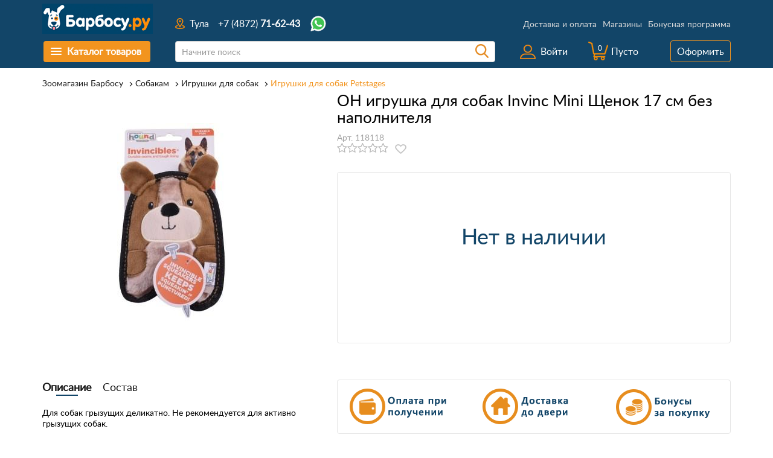

--- FILE ---
content_type: text/html; charset=UTF-8
request_url: https://barbosu.ru/catalog/sobakam/igrushki_dlya_sobak/on-igrushka-dlya-sobak-invinc-mini-shchenok-17-sm-bez-napolnitelya/
body_size: 25532
content:

                                                                                                                                                                                                                                                                                                                                                                                                                                                                                                                                                                                                                                                                                                                                                                                                                                                                        <!DOCTYPE html><html lang="ru"><head><title> ОН игрушка для собак Invinc Mini Щенок 17 см без наполнителя, тип -  цена - 350 руб. купить в Туле - Барбосу.ру</title><meta charset="utf-8" /><meta http-equiv="X-UA-Compatible" content="IE=edge" /><meta name="viewport" content="width=device-width, initial-scale=1" /><!-- scripts --><!--[if gt IE 9]>--><!--<![endif]--><link rel="canonical" href="https://barbosu.ru/catalog/sobakam/igrushki_dlya_sobak/on-igrushka-dlya-sobak-invinc-mini-shchenok-17-sm-bez-napolnitelya/" /><meta http-equiv="Content-Type" content="text/html; charset=UTF-8" /><meta name="robots" content="index, follow" /><meta name="keywords" content="ОН игрушка для собак Invinc Mini Щенок 17 см без наполнителя" /><meta name="description" content="Цена: от 350 руб. до 350 руб., Категория: Игрушки для собак &#128054;, Рейтинг: , Производитель: Petstages, Тип: , Страна: США" /><script data-skip-moving="true">(function(w, d, n) {var cl = "bx-core";var ht = d.documentElement;var htc = ht ? ht.className : undefined;if (htc === undefined || htc.indexOf(cl) !== -1){return;}var ua = n.userAgent;if (/(iPad;)|(iPhone;)/i.test(ua)){cl += " bx-ios";}else if (/Windows/i.test(ua)){cl += ' bx-win';}else if (/Macintosh/i.test(ua)){cl += " bx-mac";}else if (/Linux/i.test(ua) && !/Android/i.test(ua)){cl += " bx-linux";}else if (/Android/i.test(ua)){cl += " bx-android";}cl += (/(ipad|iphone|android|mobile|touch)/i.test(ua) ? " bx-touch" : " bx-no-touch");cl += w.devicePixelRatio && w.devicePixelRatio >= 2? " bx-retina": " bx-no-retina";if (/AppleWebKit/.test(ua)){cl += " bx-chrome";}else if (/Opera/.test(ua)){cl += " bx-opera";}else if (/Firefox/.test(ua)){cl += " bx-firefox";}ht.className = htc ? htc + " " + cl : cl;})(window, document, navigator);</script><link href="/bitrix/js/ui/design-tokens/dist/ui.design-tokens.min.css?171690828823463" type="text/css"  rel="stylesheet" /><link href="/bitrix/js/ui/fonts/opensans/ui.font.opensans.min.css?16860816662320" type="text/css"  rel="stylesheet" /><link href="/bitrix/js/main/popup/dist/main.popup.bundle.min.css?174824347026589" type="text/css"  rel="stylesheet" /><link href="/bitrix/cache/css/s1/main/page_ea2ea828a0cde3c3c87187081ed8d6d1/page_ea2ea828a0cde3c3c87187081ed8d6d1_v1.css?176268533526903" type="text/css"  rel="stylesheet" /><link href="/bitrix/panel/main/popup.min.css?168608174920774" type="text/css"  rel="stylesheet" /><link href="/bitrix/cache/css/s1/main/default_b8ab756de65a20954744fe23b2539d69/default_b8ab756de65a20954744fe23b2539d69_v1.css?17626853138924" type="text/css"  rel="stylesheet" /><link href="/bitrix/cache/css/s1/main/template_2b12247825d73f9264fae87ec12c8ce7/template_2b12247825d73f9264fae87ec12c8ce7_v1.css?1762685313347317" type="text/css"  data-template-style="true" rel="stylesheet" /><!-- Bitrix CMS + Carrot quest BEGIN --><!-- Carrot quest END --><!--'start_frame_cache_TVwM3R'--><!-- Bitrix24.LiveChat external config --><!-- /Bitrix24.LiveChat external config --><!--'end_frame_cache_TVwM3R'--></head><body class="itemDetail"><div id="panel"></div><div class="wrapper"><!--[if lt IE 7]><p class="browsehappy">You are using an <strong>outdated</strong> browser. Please <a href="http://browsehappy.com/">upgrade your browser</a> to improve your experience.</p><![endif]--><header><div class="mobile_head visible-xs visible-sm"><div class="mobile_head_line js-mobile_head_line"><div class="container"><div class="row"><div class="col-xs-3"><div class="menu-search row"><div class="mobile_head_line--menu-icon js-mobile--menu-icon"><span></span><span></span><span></span></div><div class="mobile_head_line--search-icon js-mobile--search-icon"></div></div></div><div class="col-xs-6"><div class="mobile_head_line--logo"><a href="/"></a></div></div><div class="col-xs-3"><div class="cabinet-basket row"><div class="mobile_head_line--basket-icon js-mobile_head--basket-icon"></div><div class="mobile_head_line--cabinet-icon js-mobile--cabinet-icon"></div></div></div></div></div></div><div class="mobile_head_menu js-mobile--menu"><nav><ul class="list list--level-1"><li class="list_item list_item--city"><a href="javascript:void(0)" class="link--level-1"><i class="barbosu-icon-map-point-pointer"></i>Тула</a></li><li class="list_item list_item--phone"><a href="tel:84872716243" class="link--level-1"><i class="barbosu-icon-telephone"></i><span class="number">+7 (4872) <strong>71-62-43</strong></span><span class="time visible-xs">10:00-21:00</span></a><a href="https://wa.me/79207442844" target="_blank" class="link--whatsapp"><img src="/local/templates/.default/images/icon-whatsapp.svg" alt="" /></a></li><li class="list_item list_item--catalog js-mobile--catalog-menu" data-parent="base"><div class="wrap-list"><ul class="list"><li class="list_item"><a href="javascript:void(0);" data-parent="base" class="back"><span></span>Назад</a></li><li class="list_item" data-parent="id-0"><a href="javascript:void(0);" class="inner js-mobile--link-inner root-item">Собакам</a><div class="wrap-list"><ul class="list"><li class="list_item"><a href="javascript:void(0);" data-parent="id-0" class="back"><span></span>Назад</a></li><li class="list_item"><a href="/catalog/sobakam/korm_dlya_sobak/">Корм для собак</a></li><li class="list_itemitem-selected"><a href="/catalog/sobakam/igrushki_dlya_sobak/">Игрушки для собак</a></li><li class="list_item"><a href="/catalog/sobakam/kosti_i_lakomstva/">Лакомства и кости для собак</a></li><li class="list_item"><a href="/catalog/sobakam/instrumenti_dlya_gruminga/">Инструменты для груминга</a></li><li class="list_item"><a href="/catalog/sobakam/miski_kormushki_i_poilki/">Миски, кормушки и поилки</a></li><li class="list_item"><a href="/catalog/sobakam/pelenki_i_podguzniki_dlya_sobak/">Пеленки и подгузники для собак</a></li><li class="list_item"><a href="/catalog/sobakam/gruming_kosmetika_i_ukhod/">Косметика и уход для собак</a></li><li class="list_item"><a href="/catalog/sobakam/osheyniki_povodki_i_shleyki/">Ошейники, поводки и шлейки для собак</a></li><li class="list_item"><a href="/catalog/sobakam/lezhaki_i_doma/">Лежаки и подстилки для собак</a></li><li class="list_item"><a href="/catalog/sobakam/perenoski_kletki_i_volery/">Переноски, клетки и вольеры</a></li></ul></li><li class="list_item" data-parent="id-11"><a href="javascript:void(0);" class="inner js-mobile--link-inner root-item">Кошкам</a><div class="wrap-list"><ul class="list"><li class="list_item"><a href="javascript:void(0);" data-parent="id-11" class="back"><span></span>Назад</a></li><li class="list_item"><a href="/catalog/koshkam/korm_dlya_koshek/">Корм для кошек</a></li><li class="list_item"><a href="/catalog/koshkam/lakomstva/">Лакомства для кошек</a></li><li class="list_item"><a href="/catalog/koshkam/napolniteli/">Наполнители для туалета</a></li><li class="list_item"><a href="/catalog/koshkam/vitaminy_i_pishchevye_dobavki-cat/">Витамины и пищевые добавки</a></li><li class="list_item"><a href="/catalog/koshkam/gigiena_i_podderzhanie_chistoty/">Гигиена и поддержание чистоты</a></li><li class="list_item"><a href="/catalog/koshkam/igrushki_dlya_koshek/">Игрушки для кошек</a></li><li class="list_item"><a href="/catalog/koshkam/instrumenty_dlya_gruminga/">Инструменты для груминга</a></li><li class="list_item"><a href="/catalog/koshkam/kogtetochki_i_kompleksy/">Когтеточки и комплексы</a></li><li class="list_item"><a href="/catalog/koshkam/gruming_kosmetika_ukhod/">Косметика и уход для кошек</a></li><li class="list_item"><a href="/catalog/koshkam/lezhaki/">Лежаки</a></li><li class="list_item"><a href="/catalog/koshkam/miski_kormushki_i_poilki_cat/">Миски и коврики</a></li><li class="list_item"><a href="/catalog/koshkam/osheyniki_povodki_i_shleyki_cat/">Ошейники, поводки и шлейки</a></li><li class="list_item"><a href="/catalog/koshkam/perenoski_i_aksessuary/">Переноски для кошек</a></li><li class="list_item"><a href="/catalog/koshkam/tualety_i_lotki/">Туалеты и лотки</a></li></ul></li><li class="list_item" data-parent="id-26"><a href="javascript:void(0);" class="inner js-mobile--link-inner root-item">Птицам</a><div class="wrap-list"><ul class="list"><li class="list_item"><a href="javascript:void(0);" data-parent="id-26" class="back"><span></span>Назад</a></li><li class="list_item"><a href="/catalog/ptitsam/vitaminy_i_pishchevye_dobavki_dlya_ptits/">Витамины и пищевые добавки</a></li><li class="list_item"><a href="/catalog/ptitsam/gigiena_i_podderzhanie_chistoty_dlya_ptits/">Гигиена и поддержание чистоты</a></li><li class="list_item"><a href="/catalog/ptitsam/igrushki_i_aksessuary/">Игрушки и аксессуары</a></li><li class="list_item"><a href="/catalog/ptitsam/kletki_dlya_ptits/">Клетки для птиц</a></li><li class="list_item"><a href="/catalog/ptitsam/korm_dlya_ptits/">Корм для птиц</a></li><li class="list_item"><a href="/catalog/ptitsam/lakomstva_dlya_ptits/">Лакомства для птиц</a></li><li class="list_item"><a href="/catalog/ptitsam/napolniteli_dlya_ptits/">Наполнители для птиц</a></li></ul></li><li class="list_item" data-parent="id-34"><a href="javascript:void(0);" class="inner js-mobile--link-inner root-item">Грызунам</a><div class="wrap-list"><ul class="list"><li class="list_item"><a href="javascript:void(0);" data-parent="id-34" class="back"><span></span>Назад</a></li><li class="list_item"><a href="/catalog/gryzunam/vitaminy_i_pishchevye_dobavki_dlya_gryzunov/">Витамины и пищевые добавки для грызунов</a></li><li class="list_item"><a href="/catalog/gryzunam/igrushki_dlya_gryzunov/">Игрушки для грызунов</a></li><li class="list_item"><a href="/catalog/gryzunam/kletki_volery_i_terrariumy/">Клетки для грызунов</a></li><li class="list_item"><a href="/catalog/gryzunam/korm_dlya_gryzunov/">Корм для грызунов</a></li><li class="list_item"><a href="/catalog/gryzunam/lakomstva_dlya_grizunov/">Лакомства</a></li><li class="list_item"><a href="/catalog/gryzunam/perenoski_i_aksessuary_dlya_gryzunov/">Переноски и аксессуары</a></li><li class="list_item"><a href="/catalog/gryzunam/posuda_poilki_i_kormilki/">Посуда, поилки и кормилки</a></li><li class="list_item"><a href="/catalog/gryzunam/napolniteli_i_opilki/">Сено, опилки и наполнители</a></li></ul></li><li class="list_item" data-parent="id-43"><a href="javascript:void(0);" class="inner js-mobile--link-inner root-item">Рыбкам</a><div class="wrap-list"><ul class="list"><li class="list_item"><a href="javascript:void(0);" data-parent="id-43" class="back"><span></span>Назад</a></li><li class="list_item"><a href="/catalog/rybkam/korm_dlya_rybok/">Корм для рыбок</a></li></ul></li><li class="list_item"><a href="/catalog/sale/" class="root-item">Акции</a></li></ul></div></li><li class="list_item list_item--cabinet js-mobile_menu_cabinet" data-parent="base"><a href="javascript:void(0);" class="link--level-1 inner js-mobile--link-inner"><i class="barbosu-icon-lk"></i>Кабинет</a><div class="wrap-list wrap-list--level-2"><ul class="clearfix"><li class="list_item"><a href="javascript:void(0);" data-parent="base" class="back"><span></span>Назад</a></li><li><a href="javascript:void(0);" class="js-mobile--auth">Войти</a></li><li><a href="/personal/profile/" class="js-need_auth">Личные данные</a></li><li><a href="/personal/order/" class="js-need_auth">Мои заказы</a></li><li><a href="/personal/delay/" class="js-need_auth">Избранные товары</a></li><li><a href="/personal/discounts/" class="js-need_auth">Бонусы и скидки</a></li><li><a href="/personal/subscribe/" class="">Рассылки</a></li></ul></div></li><li class="list_item list_item--basket"><a href="/personal/cart/" class="link--level-1"><i class="barbosu-icon-korzina"></i>Корзина</a></li><li class="list_item list_item--shops"><a href="/contacts/" class="link--level-1"><i class="barbosu-icon-shop"></i>Магазин и пвз</a></li><li class="list_item list_item--delivery"><a href="/delivery/" class="link--level-1"><i class="barbosu-icon-truck_r"></i>Доставка</a></li><li class="list_item list_item--info" data-parent="base"><a href="javascript:void(0);" class="link--level-1 inner js-mobile--link-inner"><i class="barbosu-icon-information"></i>Информация</a><div class="wrap-list wrap-list--level-2"><ul class="clearfix"><li class="list_item"><a href="javascript:void(0);" data-parent="base" class="back"><span></span>Назад</a></li><li><a href="/about/howto/" class="">Как покупать</a></li><li><a href="/delivery/" class="">Доставка и оплата</a></li><li><a href="/privacy-policy/" class="">Политика конфиденциальности</a></li><li><a href="/soglashenie-na-obrabotku-personalnykh-dannykh/" class="">Соглашение на обработку<br/>персональных данных</a></li><li><a href="/return-policy/" class="">Условия возврата</a></li></ul></div></li></ul></nav></div><div class="mobile_head_main_page_menu js-mobile--main-sections"></div><div class="mobile_head_search js-mobile--search"><div id="title-search_mobile" class="searchInner"><form action="/catalog/"><input class="form-control" id="title-search-input_mobile" type="text" name="q" placeholder="Начните поиск" value="" autocomplete="off" /><input name="s" type="submit" value="Поиск" /><span></span></form></div>            </div><div class="mobile_head_cabinet js-mobile--cabinet"><ul><li><a href="javascript:void(0);" class="js-mobile--auth">Войти</a></li><li><a href="/personal/profile/" class="js-need_auth">Личные данные</a></li><li><a href="/personal/order/" class="js-need_auth">Мои заказы</a></li><li><a href="/personal/delay/" class="js-need_auth">Избранные товары</a></li><li><a href="/personal/discounts/" class="js-need_auth">Бонусы и скидки</a></li><li><a href="/personal/subscribe/" class="">Рассылки</a></li></ul></div><div class="mobile_head_info"><div class="container"><div class="row"><div class="col-xs-2 col-md-2"><div class="city">Тула</div></div><div class="col-xs-8 col-md-8"><div class="phone"><a href="tel:84872716243" class="link--level-1"><span class="number">+7 (4872) <strong>71-62-43</strong></span></a></div></div><div class="col-xs-2 col-md-2"><a href="https://wa.me/79207442844" target="_blank" class="link--whatsapp"><img src="/local/templates/.default/images/icon-whatsapp.svg" alt="" /></a></div><div class="col-xs-12"><span class="time">10:00-21:00, без выходных</span></div></div></div></div><div class="mobile_head_catalog js-mobile_head_catalog"><a href="javascript:void(0);">Каталог <span>товаров</span></a></div></div><div class="headerWrapper fixedTop hidden-xs hidden-sm"><div class="headerInner"><div class="topFixed clearfix"><div class="container"><div class="row"><div class="col-xs-2 col-md-2"><div class="menu"><nav><ul class="multiMenuWrapper"><div class="firstLevel"><li class="firstLevelLi"><div class="topMenuLink"><a class="firstLevelLink" href="javascript:void(0);"><div class="menu-icon"><span></span><span></span><span></span></div>                    <span class="text">Каталог товаров</span></a></div><div class="secondLevelWrap clearfix"><ul class="allSections"><li class="allSectionsLi clearfix" data-parent="16"><span class="img"><img src="/upload/uf/4d7/4d7e2a79a6e8724d1430973282f11345.png" alt="" class="base" /><img src="/upload/uf/df7/df7e6d439f7d7436e881991e8d605728.png" alt="" class="hover" /></span><a class="allSectionsLiLink" href="/catalog/sobakam/">Собакам</a></li><li class="allSectionsLi clearfix" data-parent="17"><span class="img"><img src="/upload/uf/1f3/1f3567c5c7e89a529828bb514a16877d.png" alt="" class="base" /><img src="/upload/uf/284/2841220e68becf97ce46355a9d378cbc.png" alt="" class="hover" /></span><a class="allSectionsLiLink" href="/catalog/koshkam/">Кошкам</a></li><li class="allSectionsLi clearfix" data-parent="18"><span class="img"><img src="/upload/uf/272/2723ab0b9e4baea7877e0be35f6a4fa3.png" alt="" class="base" /><img src="/upload/uf/bf9/bf9aa66135f723a9fd4e4c6f5f495e69.png" alt="" class="hover" /></span><a class="allSectionsLiLink" href="/catalog/ptitsam/">Птицам</a></li><li class="allSectionsLi clearfix" data-parent="19"><span class="img"><img src="/upload/uf/8b9/8b9bd871aa49331df4852ba14c0fc63e.png" alt="" class="base" /><img src="/upload/uf/fd3/fd3211540612c196360e6f3b2607598b.png" alt="" class="hover" /></span><a class="allSectionsLiLink" href="/catalog/gryzunam/">Грызунам</a></li><li class="allSectionsLi clearfix" data-parent="20"><span class="img"><img src="/upload/uf/519/519fa9b5995b70e5eb3cf7898db4d247.png" alt="" class="base" /><img src="/upload/uf/37c/37ceb5c5dd4bd860aa4f56c071f3cdaf.png" alt="" class="hover" /></span><a class="allSectionsLiLink" href="/catalog/rybkam/">Рыбкам</a></li><li class="allSectionsLi clearfix" data-parent="94"><span class="img"><img src="/upload/uf/2f4/2f49d29e7fccfd02ae64400ccb0f95f6.png" alt="" class="base" /><img src="/upload/uf/ac7/ac70568054496f323d0bd73d4217ff9f.png" alt="" class="hover" /></span><a class="allSectionsLiLink" href="/catalog/sale/">Акции</a></li></ul><ul class="allSectionsMenu"><div class="thirdLevelWrap clearfix" data-parent="16"><div class="clearfix"><ul class="otherList"><li><a href="/catalog/sobakam/igrushki_dlya_sobak/">Игрушки для собак</a></li><li><a href="/catalog/sobakam/instrumenti_dlya_gruminga/">Инструменты для груминга</a><div><ul class="moreLinks clearfix"><li><a href="/catalog/sobakam/instrumenti_dlya_gruminga/filter/tip-is-kogterez/apply/">когтерезы</a></li><li><a href="/catalog/sobakam/instrumenti_dlya_gruminga/filter/tip-is-rascheska/apply/">расчёски</a></li><li><a href="/catalog/sobakam/instrumenti_dlya_gruminga/filter/tip-is-furminator/apply/">фурминаторы</a></li><li><a href="/catalog/sobakam/instrumenti_dlya_gruminga/filter/tip-is-shchetka/apply/">щетки</a></li></ul></div></li><li><a href="/catalog/sobakam/korm_dlya_sobak/">Корм для собак</a><div><ul class="moreLinks clearfix"><li><a href="/catalog/sobakam/korm_dlya_sobak/filter/tip_korma-is-sukhoy-korm/apply/">сухой корм</a></li><li><a href="/catalog/sobakam/korm_dlya_sobak/filter/tip_korma-is-konservy/apply/">консервы</a></li></ul></div></li><li><a href="/catalog/sobakam/gruming_kosmetika_i_ukhod/">Косметика и уход для собак</a><div><ul class="moreLinks clearfix"><li><a href="/catalog/sobakam/gruming_kosmetika_i_ukhod/filter/tip-is-shampun/apply/">шампуни</a></li><li><a href="/catalog/sobakam/gruming_kosmetika_i_ukhod/filter/tip-is-sprey/apply/">спреи</a></li></ul></div></li><li><a href="/catalog/sobakam/kosti_i_lakomstva/">Лакомства и кости для собак</a></li></ul><ul class="otherList"><li><a href="/catalog/sobakam/lezhaki_i_doma/">Лежаки и подстилки для собак</a><div><ul class="moreLinks clearfix"><li><a href="/catalog/sobakam/lezhaki_i_doma/filter/tip-is-lezhak/apply/">лежаки</a></li><li><a href="/catalog/sobakam/lezhaki_i_doma/filter/tip-is-podstilka/apply/">подстилки</a></li></ul></div></li><li><a href="/catalog/sobakam/miski_kormushki_i_poilki/">Миски, кормушки и поилки</a></li><li><a href="/catalog/sobakam/osheyniki_povodki_i_shleyki/">Ошейники, поводки и шлейки для собак</a><div><ul class="moreLinks clearfix"><li><a href="/catalog/sobakam/osheyniki_povodki_i_shleyki/filter/tip-is-ruletki/apply/">рулетки</a></li><li><a href="/catalog/sobakam/osheyniki_povodki_i_shleyki/filter/tip-is-povodki/apply/">поводки</a></li><li><a href="/catalog/sobakam/osheyniki_povodki_i_shleyki/filter/tip-is-osheyniki/apply/">ошейники</a></li><li><a href="/catalog/sobakam/osheyniki_povodki_i_shleyki/filter/tip-is-shleyki/apply/">шлейки</a></li></ul></div></li><li><a href="/catalog/sobakam/pelenki_i_podguzniki_dlya_sobak/">Пеленки и подгузники для собак</a><div><ul class="moreLinks clearfix"><li><a href="/catalog/sobakam/pelenki_i_podguzniki_dlya_sobak/filter/tip-is-pelenki-vpityvayushchie/apply/">пеленки впитывающие</a></li><li><a href="/catalog/sobakam/pelenki_i_podguzniki_dlya_sobak/filter/tip-is-podguzniki/apply/">подгузники</a></li><li><a href="/catalog/sobakam/pelenki_i_podguzniki_dlya_sobak/filter/tip-is-trusy/apply/">трусы</a></li></ul></div></li><li><a href="/catalog/sobakam/perenoski_kletki_i_volery/">Переноски, клетки и вольеры</a><div><ul class="moreLinks clearfix"><li><a href="/catalog/sobakam/perenoski_kletki_i_volery/filter/tip-is-plastikovaya-perenoska/apply/">пластиковые переноски</a></li><li><a href="/catalog/sobakam/perenoski_kletki_i_volery/filter/tip-is-sumka-perenoska/apply/">сумки-переноски</a></li></ul></div></li></ul><div class="otherList otherListBrands"><div class="popularName"><nobr>Популярные бренды</nobr></div><div class="oneBrandStr clearfix"><div><a href="/catalog/sobakam/korm_dlya_sobak/filter/brand-is-blitz/apply/"><img src="/upload/resize_cache/iblock/863/60_60_1/863e53b1dbeaadf5510848d1f608b6ba.jpg" alt="Blitz"/></a></div><div><a href="/catalog/sobakam/korm_dlya_sobak/filter/brand-is-best-dinner/apply/"><img src="/upload/resize_cache/iblock/2b1/60_60_1/2b1ac0b9019fd22057a01db6f8db17fc.gif" alt="Best Dinner"/></a></div><div><a href="/catalog/sobakam/korm_dlya_sobak/filter/brand-is-grandorf/apply/"><img src="/upload/resize_cache/iblock/ce9/60_60_1/ce9829bdf9b8f1388c5bc5e6c49c83fe.jpg" alt="Grandorf"/></a></div></div><div class="oneBrandStr clearfix"><div><a href="/catalog/sobakam/korm_dlya_sobak/filter/brand-is-one-only/apply/"><img src="/upload/resize_cache/iblock/724/60_60_1/724135ecf024cfa657f18449a56c014e.png" alt="One&Only"/></a></div><div><a href="/catalog/sobakam/korm_dlya_sobak/filter/brand-is-karmy/apply/"><img src="/upload/resize_cache/iblock/0ed/60_60_1/0ed297ef5b97c07da1375a60f461f33f.png" alt="Karmy"/></a></div><div><a href="/catalog/sobakam/korm_dlya_sobak/filter/brand-is-brooksfield/apply/"><img src="/upload/resize_cache/iblock/1ed/60_60_1/1ed83b16ec52c879559d556f834d2d00.jpg" alt="Brooksfield"/></a></div></div><div class="oneBrandStr clearfix"><div><a href="/catalog/sobakam/korm_dlya_sobak/filter/brand-is-sirius/apply/"><img src="/upload/resize_cache/iblock/f79/60_60_1/f79e57703dcb6f53b031bab7310325f0.png" alt="SIRIUS"/></a></div><div><a href="/catalog/sobakam/korm_dlya_sobak/filter/brand-is-zillii/apply/"><img src="/upload/resize_cache/iblock/07b/60_60_1/07be57567a743955931840a5960a48c6.png" alt="ZILLII"/></a></div><div><a href="/catalog/sobakam/korm_dlya_sobak/filter/brand-is-petvador/apply/"><img src="/upload/resize_cache/iblock/f84/60_60_1/eltrkgl5uyc31mfr4jjehxv1eqvdynw4.png" alt="PETVADOR"/></a></div></div><div class="oneBrandStr clearfix"><div><a href="/catalog/sobakam/korm_dlya_sobak/filter/brand-is-florida-/apply/"><img src="/upload/resize_cache/iblock/a0b/60_60_1/akyq2zhkknegsoiphjj8sp6lwo0ows05.png" alt="Florida "/></a></div><div><a href="/catalog/sobakam/korm_dlya_sobak/filter/brand-is-alphapet/apply/"><img src="/upload/resize_cache/iblock/788/60_60_1/bpbjovvy2sm0kcx447x1avn34k1orvsd.png" alt="AlphaPet"/></a></div><div><a href="/catalog/sobakam/korm_dlya_sobak/filter/brand-is-ajo/apply/"><img src="/upload/resize_cache/iblock/fbb/60_60_1/o10xvv8ci77cds5vbsykeu8rex4srag6.jpg" alt="AJO"/></a></div></div><div class="oneBrandStr clearfix"><div><a href="/catalog/sobakam/korm_dlya_sobak/filter/brand-is-award/apply/"><img src="/upload/resize_cache/iblock/7b9/60_60_1/mfipnlogc22ez0n6vae31uvxuz20fo78.png" alt="AWARD"/></a></div><div><a href="/catalog/sobakam/korm_dlya_sobak/filter/brand-is-alleva/apply/"><img src="/upload/resize_cache/iblock/652/60_60_1/3gq10l2oecuifdz3w6o5brl1fm0cjodq.png" alt="Alleva"/></a></div><div><a href="/catalog/sobakam/korm_dlya_sobak/filter/brand-is-grandorf-fresh/apply/"><img src="/upload/resize_cache/iblock/ca7/60_60_1/h8rav821agfwwgoe1pe105gqxmdwe059.png" alt="GRANDORF Fresh"/></a></div></div><div class="oneBrandStr clearfix"><div><a href="/catalog/sobakam/korm_dlya_sobak/filter/brand-is-carni/apply/"><img src="/upload/resize_cache/iblock/4ac/60_60_1/t4d5d7mgb42d77powd5827u5zu6x9560.png" alt="CARNI"/></a></div><div><a href="/catalog/sobakam/korm_dlya_sobak/filter/brand-is-craftia/apply/"><img src="/upload/resize_cache/iblock/e3a/60_60_1/unyjg7prmpna03x3uuf52oco3ocwwa4g.jpg" alt="CRAFTIA"/></a></div><div><a href="/catalog/sobakam/korm_dlya_sobak/filter/brand-is-ajo-vet-dieta/apply/"><img src="/upload/resize_cache/iblock/18b/60_60_1/uledvxahfv9sukwt5c266xj4z3i9f5e9.jpg" alt="AJO VET Dieta"/></a></div></div><div class="oneBrandStr clearfix"><div><a href="/catalog/sobakam/korm_dlya_sobak/filter/brand-is-alphapet-vet-diet/apply/"><img src="/upload/resize_cache/iblock/2de/60_60_1/l1c8jgbgnirvx62cx21ki3j72f3knf45.jpg" alt="AlphaPet Vet Diet"/></a></div><div><a href="/catalog/sobakam/korm_dlya_sobak/filter/brand-is-nord-craft-vet-diets/apply/"><img src="/upload/resize_cache/iblock/bf5/60_60_1/gaure923k2lp545latptn6zo63ny818c.jpg" alt="Nord Craft VET DIETS"/></a></div><div><a href="/catalog/sobakam/korm_dlya_sobak/filter/brand-is-ortipo-vetdiet/apply/"><img src="/upload/resize_cache/iblock/e1f/60_60_1/3dimgz5lfx3syegtrlu4e7av160znoon.jpg" alt="Ortipo VetDiet"/></a></div></div><div class="oneBrandStr clearfix"><div><a href="/catalog/sobakam/korm_dlya_sobak/filter/brand-is-odno-myaso/apply/"><img src="/upload/resize_cache/iblock/98c/60_60_1/ir7xnoap5sh5k4tqwwyap12wl37o5koz.jpg" alt="Одно Мясо"/></a></div><div><a href="/catalog/sobakam/korm_dlya_sobak/filter/brand-is-royal-canin/apply/"><img src="/upload/resize_cache/iblock/3b4/60_60_1/3b4c31225442d1591def52910c608370.jpg" alt="Royal Canin"/></a></div><div><a href="/catalog/sobakam/korm_dlya_sobak/filter/brand-is-pro-plan/apply/"><img src="/upload/resize_cache/iblock/e2f/60_60_1/e2f764880be42d09e7a6977013fce400.jpg" alt="Pro Plan"/></a></div></div><div class="oneBrandStr clearfix"><div><a href="/catalog/sobakam/korm_dlya_sobak/filter/brand-is-monge/apply/"><img src="/upload/resize_cache/iblock/566/60_60_1/566c2da67afc8bbac4cca3e34cdb1c88.jpg" alt="Monge"/></a></div></div></div></div></div><div class="thirdLevelWrap clearfix" data-parent="17"><div class="clearfix"><ul class="otherList"><li><a href="/catalog/koshkam/vitaminy_i_pishchevye_dobavki-cat/">Витамины и пищевые добавки</a></li><li><a href="/catalog/koshkam/gigiena_i_podderzhanie_chistoty/">Гигиена и поддержание чистоты</a></li><li><a href="/catalog/koshkam/igrushki_dlya_koshek/">Игрушки для кошек</a></li><li><a href="/catalog/koshkam/instrumenty_dlya_gruminga/">Инструменты для груминга</a><div><ul class="moreLinks clearfix"><li><a href="/catalog/koshkam/instrumenty_dlya_gruminga/filter/tip-is-kogterez/apply/">когтерезы</a></li><li><a href="/catalog/koshkam/instrumenty_dlya_gruminga/filter/tip-is-nozhnitsy/apply/">ножницы</a></li><li><a href="/catalog/koshkam/instrumenty_dlya_gruminga/filter/tip-is-rascheska/apply/">расчёски</a></li><li><a href="/catalog/koshkam/instrumenty_dlya_gruminga/filter/tip-is-pukhoderka/apply/">пуходерки</a></li><li><a href="/catalog/koshkam/instrumenty_dlya_gruminga/filter/tip-is-shchetka/apply/">щетки</a></li></ul></div></li><li><a href="/catalog/koshkam/kogtetochki_i_kompleksy/">Когтеточки и комплексы</a><div><ul class="moreLinks clearfix"><li><a href="/catalog/koshkam/kogtetochki_i_kompleksy/filter/tip-is-kogtetochka-stolbik/apply/">когтеточки-столбики</a></li><li><a href="/catalog/koshkam/kogtetochki_i_kompleksy/filter/tip-is-domik-kogtetochka/apply/">домики-когтеточки</a></li><li><a href="/catalog/koshkam/kogtetochki_i_kompleksy/filter/tip-is-nastennaya-kogtetochka/apply/">настенные когтеточки</a></li></ul></div></li><li><a href="/catalog/koshkam/korm_dlya_koshek/">Корм для кошек</a><div><ul class="moreLinks clearfix"><li><a href="/catalog/koshkam/korm_dlya_koshek/filter/tip_korma-is-sukhoy-korm/apply/">сухой корм</a></li><li><a href="/catalog/koshkam/korm_dlya_koshek/filter/tip_korma-is-konservy/apply/">влажный корм</a></li></ul></div></li><li><a href="/catalog/koshkam/gruming_kosmetika_ukhod/">Косметика и уход для кошек</a><div><ul class="moreLinks clearfix"><li><a href="/catalog/koshkam/gruming_kosmetika_ukhod/filter/tip-is-shampun/apply/">шампуни</a></li></ul></div></li></ul><ul class="otherList"><li><a href="/catalog/koshkam/lakomstva/">Лакомства для кошек</a></li><li><a href="/catalog/koshkam/lezhaki/">Лежаки</a></li><li><a href="/catalog/koshkam/miski_kormushki_i_poilki_cat/">Миски и коврики</a></li><li><a href="/catalog/koshkam/napolniteli/">Наполнители для туалета</a><div><ul class="moreLinks clearfix"><li><a href="/catalog/koshkam/napolniteli/filter/tip-is-komkuyushchiysya/apply/">комкующиеся</a></li><li><a href="/catalog/koshkam/napolniteli/filter/tip-is-drevesnyy/apply/">древесные</a></li><li><a href="/catalog/koshkam/napolniteli/filter/tip-is-silikagelivyy/apply/">силикагеливые</a></li><li><a href="/catalog/koshkam/napolniteli/filter/tip-is-vpityvayushchiy/apply/">впитывающие</a></li></ul></div></li><li><a href="/catalog/koshkam/osheyniki_povodki_i_shleyki_cat/">Ошейники, поводки и шлейки</a></li><li><a href="/catalog/koshkam/perenoski_i_aksessuary/">Переноски для кошек</a><div><ul class="moreLinks clearfix"><li><a href="/catalog/koshkam/perenoski_i_aksessuary/filter/tip-is-plastikovaya-perenoska/apply/">пластиковые переноски</a></li><li><a href="/catalog/koshkam/perenoski_i_aksessuary/filter/tip-is-sumka-perenoska/apply/">сумки-переноски</a></li></ul></div></li><li><a href="/catalog/koshkam/tualety_i_lotki/">Туалеты и лотки</a></li></ul><div class="otherList otherListBrands"><div class="popularName"><nobr>Популярные бренды</nobr></div><div class="oneBrandStr clearfix"><div><a href="/catalog/koshkam/korm_dlya_koshek/filter/brand-is-blitz/apply/"><img src="/upload/resize_cache/iblock/863/60_60_1/863e53b1dbeaadf5510848d1f608b6ba.jpg" alt="Blitz"/></a></div><div><a href="/catalog/koshkam/korm_dlya_koshek/filter/brand-is-best-dinner/apply/"><img src="/upload/resize_cache/iblock/2b1/60_60_1/2b1ac0b9019fd22057a01db6f8db17fc.gif" alt="Best Dinner"/></a></div><div><a href="/catalog/koshkam/korm_dlya_koshek/filter/brand-is-grandorf/apply/"><img src="/upload/resize_cache/iblock/ce9/60_60_1/ce9829bdf9b8f1388c5bc5e6c49c83fe.jpg" alt="Grandorf"/></a></div></div><div class="oneBrandStr clearfix"><div><a href="/catalog/koshkam/korm_dlya_koshek/filter/brand-is-one-only/apply/"><img src="/upload/resize_cache/iblock/724/60_60_1/724135ecf024cfa657f18449a56c014e.png" alt="One&Only"/></a></div><div><a href="/catalog/koshkam/korm_dlya_koshek/filter/brand-is-karmy/apply/"><img src="/upload/resize_cache/iblock/0ed/60_60_1/0ed297ef5b97c07da1375a60f461f33f.png" alt="Karmy"/></a></div><div><a href="/catalog/koshkam/korm_dlya_koshek/filter/brand-is-brooksfield/apply/"><img src="/upload/resize_cache/iblock/1ed/60_60_1/1ed83b16ec52c879559d556f834d2d00.jpg" alt="Brooksfield"/></a></div></div><div class="oneBrandStr clearfix"><div><a href="/catalog/koshkam/korm_dlya_koshek/filter/brand-is-sirius/apply/"><img src="/upload/resize_cache/iblock/f79/60_60_1/f79e57703dcb6f53b031bab7310325f0.png" alt="SIRIUS"/></a></div><div><a href="/catalog/koshkam/korm_dlya_koshek/filter/brand-is-zillii/apply/"><img src="/upload/resize_cache/iblock/07b/60_60_1/07be57567a743955931840a5960a48c6.png" alt="ZILLII"/></a></div><div><a href="/catalog/koshkam/korm_dlya_koshek/filter/brand-is-petvador/apply/"><img src="/upload/resize_cache/iblock/f84/60_60_1/eltrkgl5uyc31mfr4jjehxv1eqvdynw4.png" alt="PETVADOR"/></a></div></div><div class="oneBrandStr clearfix"><div><a href="/catalog/koshkam/korm_dlya_koshek/filter/brand-is-florida-/apply/"><img src="/upload/resize_cache/iblock/a0b/60_60_1/akyq2zhkknegsoiphjj8sp6lwo0ows05.png" alt="Florida "/></a></div><div><a href="/catalog/koshkam/korm_dlya_koshek/filter/brand-is-alphapet/apply/"><img src="/upload/resize_cache/iblock/788/60_60_1/bpbjovvy2sm0kcx447x1avn34k1orvsd.png" alt="AlphaPet"/></a></div><div><a href="/catalog/koshkam/korm_dlya_koshek/filter/brand-is-ajo/apply/"><img src="/upload/resize_cache/iblock/fbb/60_60_1/o10xvv8ci77cds5vbsykeu8rex4srag6.jpg" alt="AJO"/></a></div></div><div class="oneBrandStr clearfix"><div><a href="/catalog/koshkam/korm_dlya_koshek/filter/brand-is-award/apply/"><img src="/upload/resize_cache/iblock/7b9/60_60_1/mfipnlogc22ez0n6vae31uvxuz20fo78.png" alt="AWARD"/></a></div><div><a href="/catalog/koshkam/korm_dlya_koshek/filter/brand-is-alleva/apply/"><img src="/upload/resize_cache/iblock/652/60_60_1/3gq10l2oecuifdz3w6o5brl1fm0cjodq.png" alt="Alleva"/></a></div><div><a href="/catalog/koshkam/korm_dlya_koshek/filter/brand-is-grandorf-fresh/apply/"><img src="/upload/resize_cache/iblock/ca7/60_60_1/h8rav821agfwwgoe1pe105gqxmdwe059.png" alt="GRANDORF Fresh"/></a></div></div><div class="oneBrandStr clearfix"><div><a href="/catalog/koshkam/korm_dlya_koshek/filter/brand-is-carni/apply/"><img src="/upload/resize_cache/iblock/4ac/60_60_1/t4d5d7mgb42d77powd5827u5zu6x9560.png" alt="CARNI"/></a></div><div><a href="/catalog/koshkam/korm_dlya_koshek/filter/brand-is-craftia/apply/"><img src="/upload/resize_cache/iblock/e3a/60_60_1/unyjg7prmpna03x3uuf52oco3ocwwa4g.jpg" alt="CRAFTIA"/></a></div><div><a href="/catalog/koshkam/korm_dlya_koshek/filter/brand-is-ajo-vet-dieta/apply/"><img src="/upload/resize_cache/iblock/18b/60_60_1/uledvxahfv9sukwt5c266xj4z3i9f5e9.jpg" alt="AJO VET Dieta"/></a></div></div><div class="oneBrandStr clearfix"><div><a href="/catalog/koshkam/korm_dlya_koshek/filter/brand-is-alphapet-vet-diet/apply/"><img src="/upload/resize_cache/iblock/2de/60_60_1/l1c8jgbgnirvx62cx21ki3j72f3knf45.jpg" alt="AlphaPet Vet Diet"/></a></div><div><a href="/catalog/koshkam/korm_dlya_koshek/filter/brand-is-nord-craft-vet-diets/apply/"><img src="/upload/resize_cache/iblock/bf5/60_60_1/gaure923k2lp545latptn6zo63ny818c.jpg" alt="Nord Craft VET DIETS"/></a></div><div><a href="/catalog/koshkam/korm_dlya_koshek/filter/brand-is-ortipo-vetdiet/apply/"><img src="/upload/resize_cache/iblock/e1f/60_60_1/3dimgz5lfx3syegtrlu4e7av160znoon.jpg" alt="Ortipo VetDiet"/></a></div></div><div class="oneBrandStr clearfix"><div><a href="/catalog/koshkam/korm_dlya_koshek/filter/brand-is-odno-myaso/apply/"><img src="/upload/resize_cache/iblock/98c/60_60_1/ir7xnoap5sh5k4tqwwyap12wl37o5koz.jpg" alt="Одно Мясо"/></a></div><div><a href="/catalog/koshkam/korm_dlya_koshek/filter/brand-is-royal-canin/apply/"><img src="/upload/resize_cache/iblock/3b4/60_60_1/3b4c31225442d1591def52910c608370.jpg" alt="Royal Canin"/></a></div><div><a href="/catalog/koshkam/korm_dlya_koshek/filter/brand-is-pro-plan/apply/"><img src="/upload/resize_cache/iblock/e2f/60_60_1/e2f764880be42d09e7a6977013fce400.jpg" alt="Pro Plan"/></a></div></div><div class="oneBrandStr clearfix"><div><a href="/catalog/koshkam/korm_dlya_koshek/filter/brand-is-monge/apply/"><img src="/upload/resize_cache/iblock/566/60_60_1/566c2da67afc8bbac4cca3e34cdb1c88.jpg" alt="Monge"/></a></div></div></div></div></div><div class="thirdLevelWrap clearfix" data-parent="18"><div class="clearfix"><ul class="otherList"><li><a href="/catalog/ptitsam/vitaminy_i_pishchevye_dobavki_dlya_ptits/">Витамины и пищевые добавки</a></li><li><a href="/catalog/ptitsam/gigiena_i_podderzhanie_chistoty_dlya_ptits/">Гигиена и поддержание чистоты</a></li><li><a href="/catalog/ptitsam/igrushki_i_aksessuary/">Игрушки и аксессуары</a></li><li><a href="/catalog/ptitsam/kletki_dlya_ptits/">Клетки для птиц</a></li></ul><ul class="otherList"><li><a href="/catalog/ptitsam/korm_dlya_ptits/">Корм для птиц</a></li><li><a href="/catalog/ptitsam/lakomstva_dlya_ptits/">Лакомства для птиц</a></li><li><a href="/catalog/ptitsam/napolniteli_dlya_ptits/">Наполнители для птиц</a></li></ul></div></div><div class="thirdLevelWrap clearfix" data-parent="19"><div class="clearfix"><ul class="otherList"><li><a href="/catalog/gryzunam/vitaminy_i_pishchevye_dobavki_dlya_gryzunov/">Витамины и пищевые добавки для грызунов</a></li><li><a href="/catalog/gryzunam/igrushki_dlya_gryzunov/">Игрушки для грызунов</a></li><li><a href="/catalog/gryzunam/kletki_volery_i_terrariumy/">Клетки для грызунов</a></li><li><a href="/catalog/gryzunam/korm_dlya_gryzunov/">Корм для грызунов</a><div><ul class="moreLinks clearfix"><li><a href="/catalog/gryzunam/korm_dlya_gryzunov/filter/tip_jivotnogo-is-degu/apply/">дегу</a></li><li><a href="/catalog/gryzunam/korm_dlya_gryzunov/filter/tip_jivotnogo-is-kroliki/apply/">кролики</a></li><li><a href="/catalog/gryzunam/korm_dlya_gryzunov/filter/tip_jivotnogo-is-morskie-svinki/apply/">морские свинки</a></li><li><a href="/catalog/gryzunam/korm_dlya_gryzunov/filter/tip_jivotnogo-is-khomyaki/apply/">хомяки</a></li><li><a href="/catalog/gryzunam/korm_dlya_gryzunov/filter/tip_jivotnogo-is-shinshilly/apply/">шиншиллы</a></li></ul></div></li></ul><ul class="otherList"><li><a href="/catalog/gryzunam/lakomstva_dlya_grizunov/">Лакомства</a></li><li><a href="/catalog/gryzunam/perenoski_i_aksessuary_dlya_gryzunov/">Переноски и аксессуары</a></li><li><a href="/catalog/gryzunam/posuda_poilki_i_kormilki/">Посуда, поилки и кормилки</a></li><li><a href="/catalog/gryzunam/napolniteli_i_opilki/">Сено, опилки и наполнители</a><div><ul class="moreLinks clearfix"><li><a href="/catalog/gryzunam/napolniteli_i_opilki/filter/tip-is-pesok/apply/">песок</a></li><li><a href="/catalog/gryzunam/napolniteli_i_opilki/filter/tip-is-seno/apply/">сено</a></li></ul></div></li></ul></div></div><div class="thirdLevelWrap clearfix" data-parent="20"><div class="clearfix"><ul class="otherList"><li><a href="/catalog/rybkam/korm_dlya_rybok/">Корм для рыбок</a></li></ul><ul class="otherList"></ul></div></div></ul></div></li><a href="/" class="logo"></a></ul></ul>                </nav></div></div><div class="col-xs-5 col-md-6"><div class="search"><div id="title-search-fixed" class="searchInner"><form action="/catalog/"><input class="form-control" id="title-search-input-fixed" type="text" name="q" placeholder="Начните поиск" value="" autocomplete="off" /><input name="s" type="submit" value="Поиск" /><span></span></form></div>            </div></div><div class="col-xs-5 col-md-4"><div class="personal clearfix"><div class="authorizeTop"><a href="javascript:void(0);" class="cabinetLink">Войти</a><div class="authMenu"><div class="authForm"><!--'start_frame_cache_iIjGFB'--><div class="authorizeInfo"><a class="link login" data-toggle="modal" data-target="#modalAuthorization" href="#" ><span>Вход</span></a><a class="link register" data-toggle="modal" data-target="#modalRegistration" href="#" ><span>Регистрация</span></a></div><!--'end_frame_cache_iIjGFB'-->                        </div><div class="personalMenu"><ul><li><a href="javascript:void(0);" class="js-mobile--auth">Войти</a></li><li><a href="/personal/profile/" class="js-need_auth">Личные данные</a></li><li><a href="/personal/order/" class="js-need_auth">Мои заказы</a></li><li><a href="/personal/delay/" class="js-need_auth">Избранные товары</a></li><li><a href="/personal/discounts/" class="js-need_auth">Бонусы и скидки</a></li><li><a href="/personal/subscribe/" class="">Рассылки</a></li></ul></div></div></div><div class="basketTop"><!--'start_frame_cache_-fixed'--><div class="basketTopWrap"><div class="basketTopWrapInner clearfix"><a class="basket" href="javascript:void(0);"><span class="quantity">0</span><span class="sum">Пусто</span></a></div><a class="order" href="javascript:void(0);">Оформить</a></div><!--'end_frame_cache_-fixed'-->                </div></div></div></div></div></div>                </div></div><div class="headerWrapper hidden-xs hidden-sm"><div class="headerInner"><div class="container"><div class="topContacts clearfix"><div class="row"><div class="col-xs-2 col-md-2"><div class="logo"><a href="/"></a></div></div><div class="col-xs-5 col-md-5"><div class="cityPhone clearfix pull-left"><div class="topCity ">Тула</div><div class="topPhone"><a href="tel:84872716243" class="link--level-1"><i class="barbosu-icon-telephone"></i><span class="number">+7 (4872) <strong>71-62-43</strong></span><span class="time visible-xs">10:00-21:00</span></a><a href="https://wa.me/79207442844" target="_blank" class="link--whatsapp"><img src="/local/templates/.default/images/icon-whatsapp.svg" alt="" /></a></div></div></div><div class="col-xs-5 col-md-5 pull-right"><div class="topMenu clearfix"><nav><ul><li><a href="/delivery/" class="delivery">Доставка и оплата</a></li><li><a href="/contacts/" class="">Магазины</a></li><li><a href="/bonus/" class="">Бонусная программа</a></li></ul></nav></div></div></div></div><div class="topFixed clearfix"><div class="row"><div class="col-xs-2 col-md-2"><div class="menu"><nav><ul class="multiMenuWrapper"><div class="firstLevel"><li class="firstLevelLi"><div class="topMenuLink"><a class="firstLevelLink" href="javascript:void(0);"><div class="menu-icon"><span></span><span></span><span></span></div>                    <span class="text">Каталог товаров</span></a></div><div class="secondLevelWrap clearfix"><ul class="allSections"><li class="allSectionsLi clearfix" data-parent="16"><span class="img"><img src="/upload/uf/4d7/4d7e2a79a6e8724d1430973282f11345.png" alt="" class="base" /><img src="/upload/uf/df7/df7e6d439f7d7436e881991e8d605728.png" alt="" class="hover" /></span><a class="allSectionsLiLink" href="/catalog/sobakam/">Собакам</a></li><li class="allSectionsLi clearfix" data-parent="17"><span class="img"><img src="/upload/uf/1f3/1f3567c5c7e89a529828bb514a16877d.png" alt="" class="base" /><img src="/upload/uf/284/2841220e68becf97ce46355a9d378cbc.png" alt="" class="hover" /></span><a class="allSectionsLiLink" href="/catalog/koshkam/">Кошкам</a></li><li class="allSectionsLi clearfix" data-parent="18"><span class="img"><img src="/upload/uf/272/2723ab0b9e4baea7877e0be35f6a4fa3.png" alt="" class="base" /><img src="/upload/uf/bf9/bf9aa66135f723a9fd4e4c6f5f495e69.png" alt="" class="hover" /></span><a class="allSectionsLiLink" href="/catalog/ptitsam/">Птицам</a></li><li class="allSectionsLi clearfix" data-parent="19"><span class="img"><img src="/upload/uf/8b9/8b9bd871aa49331df4852ba14c0fc63e.png" alt="" class="base" /><img src="/upload/uf/fd3/fd3211540612c196360e6f3b2607598b.png" alt="" class="hover" /></span><a class="allSectionsLiLink" href="/catalog/gryzunam/">Грызунам</a></li><li class="allSectionsLi clearfix" data-parent="20"><span class="img"><img src="/upload/uf/519/519fa9b5995b70e5eb3cf7898db4d247.png" alt="" class="base" /><img src="/upload/uf/37c/37ceb5c5dd4bd860aa4f56c071f3cdaf.png" alt="" class="hover" /></span><a class="allSectionsLiLink" href="/catalog/rybkam/">Рыбкам</a></li><li class="allSectionsLi clearfix" data-parent="94"><span class="img"><img src="/upload/uf/2f4/2f49d29e7fccfd02ae64400ccb0f95f6.png" alt="" class="base" /><img src="/upload/uf/ac7/ac70568054496f323d0bd73d4217ff9f.png" alt="" class="hover" /></span><a class="allSectionsLiLink" href="/catalog/sale/">Акции</a></li></ul><ul class="allSectionsMenu"><div class="thirdLevelWrap clearfix" data-parent="16"><div class="clearfix"><ul class="otherList"><li><a href="/catalog/sobakam/igrushki_dlya_sobak/">Игрушки для собак</a></li><li><a href="/catalog/sobakam/instrumenti_dlya_gruminga/">Инструменты для груминга</a><div><ul class="moreLinks clearfix"><li><a href="/catalog/sobakam/instrumenti_dlya_gruminga/filter/tip-is-kogterez/apply/">когтерезы</a></li><li><a href="/catalog/sobakam/instrumenti_dlya_gruminga/filter/tip-is-rascheska/apply/">расчёски</a></li><li><a href="/catalog/sobakam/instrumenti_dlya_gruminga/filter/tip-is-furminator/apply/">фурминаторы</a></li><li><a href="/catalog/sobakam/instrumenti_dlya_gruminga/filter/tip-is-shchetka/apply/">щетки</a></li></ul></div></li><li><a href="/catalog/sobakam/korm_dlya_sobak/">Корм для собак</a><div><ul class="moreLinks clearfix"><li><a href="/catalog/sobakam/korm_dlya_sobak/filter/tip_korma-is-sukhoy-korm/apply/">сухой корм</a></li><li><a href="/catalog/sobakam/korm_dlya_sobak/filter/tip_korma-is-konservy/apply/">консервы</a></li></ul></div></li><li><a href="/catalog/sobakam/gruming_kosmetika_i_ukhod/">Косметика и уход для собак</a><div><ul class="moreLinks clearfix"><li><a href="/catalog/sobakam/gruming_kosmetika_i_ukhod/filter/tip-is-shampun/apply/">шампуни</a></li><li><a href="/catalog/sobakam/gruming_kosmetika_i_ukhod/filter/tip-is-sprey/apply/">спреи</a></li></ul></div></li><li><a href="/catalog/sobakam/kosti_i_lakomstva/">Лакомства и кости для собак</a></li></ul><ul class="otherList"><li><a href="/catalog/sobakam/lezhaki_i_doma/">Лежаки и подстилки для собак</a><div><ul class="moreLinks clearfix"><li><a href="/catalog/sobakam/lezhaki_i_doma/filter/tip-is-lezhak/apply/">лежаки</a></li><li><a href="/catalog/sobakam/lezhaki_i_doma/filter/tip-is-podstilka/apply/">подстилки</a></li></ul></div></li><li><a href="/catalog/sobakam/miski_kormushki_i_poilki/">Миски, кормушки и поилки</a></li><li><a href="/catalog/sobakam/osheyniki_povodki_i_shleyki/">Ошейники, поводки и шлейки для собак</a><div><ul class="moreLinks clearfix"><li><a href="/catalog/sobakam/osheyniki_povodki_i_shleyki/filter/tip-is-ruletki/apply/">рулетки</a></li><li><a href="/catalog/sobakam/osheyniki_povodki_i_shleyki/filter/tip-is-povodki/apply/">поводки</a></li><li><a href="/catalog/sobakam/osheyniki_povodki_i_shleyki/filter/tip-is-osheyniki/apply/">ошейники</a></li><li><a href="/catalog/sobakam/osheyniki_povodki_i_shleyki/filter/tip-is-shleyki/apply/">шлейки</a></li></ul></div></li><li><a href="/catalog/sobakam/pelenki_i_podguzniki_dlya_sobak/">Пеленки и подгузники для собак</a><div><ul class="moreLinks clearfix"><li><a href="/catalog/sobakam/pelenki_i_podguzniki_dlya_sobak/filter/tip-is-pelenki-vpityvayushchie/apply/">пеленки впитывающие</a></li><li><a href="/catalog/sobakam/pelenki_i_podguzniki_dlya_sobak/filter/tip-is-podguzniki/apply/">подгузники</a></li><li><a href="/catalog/sobakam/pelenki_i_podguzniki_dlya_sobak/filter/tip-is-trusy/apply/">трусы</a></li></ul></div></li><li><a href="/catalog/sobakam/perenoski_kletki_i_volery/">Переноски, клетки и вольеры</a><div><ul class="moreLinks clearfix"><li><a href="/catalog/sobakam/perenoski_kletki_i_volery/filter/tip-is-plastikovaya-perenoska/apply/">пластиковые переноски</a></li><li><a href="/catalog/sobakam/perenoski_kletki_i_volery/filter/tip-is-sumka-perenoska/apply/">сумки-переноски</a></li></ul></div></li></ul><div class="otherList otherListBrands"><div class="popularName"><nobr>Популярные бренды</nobr></div><div class="oneBrandStr clearfix"><div><a href="/catalog/sobakam/korm_dlya_sobak/filter/brand-is-blitz/apply/"><img src="/upload/resize_cache/iblock/863/60_60_1/863e53b1dbeaadf5510848d1f608b6ba.jpg" alt="Blitz"/></a></div><div><a href="/catalog/sobakam/korm_dlya_sobak/filter/brand-is-best-dinner/apply/"><img src="/upload/resize_cache/iblock/2b1/60_60_1/2b1ac0b9019fd22057a01db6f8db17fc.gif" alt="Best Dinner"/></a></div><div><a href="/catalog/sobakam/korm_dlya_sobak/filter/brand-is-grandorf/apply/"><img src="/upload/resize_cache/iblock/ce9/60_60_1/ce9829bdf9b8f1388c5bc5e6c49c83fe.jpg" alt="Grandorf"/></a></div></div><div class="oneBrandStr clearfix"><div><a href="/catalog/sobakam/korm_dlya_sobak/filter/brand-is-one-only/apply/"><img src="/upload/resize_cache/iblock/724/60_60_1/724135ecf024cfa657f18449a56c014e.png" alt="One&Only"/></a></div><div><a href="/catalog/sobakam/korm_dlya_sobak/filter/brand-is-karmy/apply/"><img src="/upload/resize_cache/iblock/0ed/60_60_1/0ed297ef5b97c07da1375a60f461f33f.png" alt="Karmy"/></a></div><div><a href="/catalog/sobakam/korm_dlya_sobak/filter/brand-is-brooksfield/apply/"><img src="/upload/resize_cache/iblock/1ed/60_60_1/1ed83b16ec52c879559d556f834d2d00.jpg" alt="Brooksfield"/></a></div></div><div class="oneBrandStr clearfix"><div><a href="/catalog/sobakam/korm_dlya_sobak/filter/brand-is-sirius/apply/"><img src="/upload/resize_cache/iblock/f79/60_60_1/f79e57703dcb6f53b031bab7310325f0.png" alt="SIRIUS"/></a></div><div><a href="/catalog/sobakam/korm_dlya_sobak/filter/brand-is-zillii/apply/"><img src="/upload/resize_cache/iblock/07b/60_60_1/07be57567a743955931840a5960a48c6.png" alt="ZILLII"/></a></div><div><a href="/catalog/sobakam/korm_dlya_sobak/filter/brand-is-petvador/apply/"><img src="/upload/resize_cache/iblock/f84/60_60_1/eltrkgl5uyc31mfr4jjehxv1eqvdynw4.png" alt="PETVADOR"/></a></div></div><div class="oneBrandStr clearfix"><div><a href="/catalog/sobakam/korm_dlya_sobak/filter/brand-is-florida-/apply/"><img src="/upload/resize_cache/iblock/a0b/60_60_1/akyq2zhkknegsoiphjj8sp6lwo0ows05.png" alt="Florida "/></a></div><div><a href="/catalog/sobakam/korm_dlya_sobak/filter/brand-is-alphapet/apply/"><img src="/upload/resize_cache/iblock/788/60_60_1/bpbjovvy2sm0kcx447x1avn34k1orvsd.png" alt="AlphaPet"/></a></div><div><a href="/catalog/sobakam/korm_dlya_sobak/filter/brand-is-ajo/apply/"><img src="/upload/resize_cache/iblock/fbb/60_60_1/o10xvv8ci77cds5vbsykeu8rex4srag6.jpg" alt="AJO"/></a></div></div><div class="oneBrandStr clearfix"><div><a href="/catalog/sobakam/korm_dlya_sobak/filter/brand-is-award/apply/"><img src="/upload/resize_cache/iblock/7b9/60_60_1/mfipnlogc22ez0n6vae31uvxuz20fo78.png" alt="AWARD"/></a></div><div><a href="/catalog/sobakam/korm_dlya_sobak/filter/brand-is-alleva/apply/"><img src="/upload/resize_cache/iblock/652/60_60_1/3gq10l2oecuifdz3w6o5brl1fm0cjodq.png" alt="Alleva"/></a></div><div><a href="/catalog/sobakam/korm_dlya_sobak/filter/brand-is-grandorf-fresh/apply/"><img src="/upload/resize_cache/iblock/ca7/60_60_1/h8rav821agfwwgoe1pe105gqxmdwe059.png" alt="GRANDORF Fresh"/></a></div></div><div class="oneBrandStr clearfix"><div><a href="/catalog/sobakam/korm_dlya_sobak/filter/brand-is-carni/apply/"><img src="/upload/resize_cache/iblock/4ac/60_60_1/t4d5d7mgb42d77powd5827u5zu6x9560.png" alt="CARNI"/></a></div><div><a href="/catalog/sobakam/korm_dlya_sobak/filter/brand-is-craftia/apply/"><img src="/upload/resize_cache/iblock/e3a/60_60_1/unyjg7prmpna03x3uuf52oco3ocwwa4g.jpg" alt="CRAFTIA"/></a></div><div><a href="/catalog/sobakam/korm_dlya_sobak/filter/brand-is-ajo-vet-dieta/apply/"><img src="/upload/resize_cache/iblock/18b/60_60_1/uledvxahfv9sukwt5c266xj4z3i9f5e9.jpg" alt="AJO VET Dieta"/></a></div></div><div class="oneBrandStr clearfix"><div><a href="/catalog/sobakam/korm_dlya_sobak/filter/brand-is-alphapet-vet-diet/apply/"><img src="/upload/resize_cache/iblock/2de/60_60_1/l1c8jgbgnirvx62cx21ki3j72f3knf45.jpg" alt="AlphaPet Vet Diet"/></a></div><div><a href="/catalog/sobakam/korm_dlya_sobak/filter/brand-is-nord-craft-vet-diets/apply/"><img src="/upload/resize_cache/iblock/bf5/60_60_1/gaure923k2lp545latptn6zo63ny818c.jpg" alt="Nord Craft VET DIETS"/></a></div><div><a href="/catalog/sobakam/korm_dlya_sobak/filter/brand-is-ortipo-vetdiet/apply/"><img src="/upload/resize_cache/iblock/e1f/60_60_1/3dimgz5lfx3syegtrlu4e7av160znoon.jpg" alt="Ortipo VetDiet"/></a></div></div><div class="oneBrandStr clearfix"><div><a href="/catalog/sobakam/korm_dlya_sobak/filter/brand-is-odno-myaso/apply/"><img src="/upload/resize_cache/iblock/98c/60_60_1/ir7xnoap5sh5k4tqwwyap12wl37o5koz.jpg" alt="Одно Мясо"/></a></div><div><a href="/catalog/sobakam/korm_dlya_sobak/filter/brand-is-royal-canin/apply/"><img src="/upload/resize_cache/iblock/3b4/60_60_1/3b4c31225442d1591def52910c608370.jpg" alt="Royal Canin"/></a></div><div><a href="/catalog/sobakam/korm_dlya_sobak/filter/brand-is-pro-plan/apply/"><img src="/upload/resize_cache/iblock/e2f/60_60_1/e2f764880be42d09e7a6977013fce400.jpg" alt="Pro Plan"/></a></div></div><div class="oneBrandStr clearfix"><div><a href="/catalog/sobakam/korm_dlya_sobak/filter/brand-is-monge/apply/"><img src="/upload/resize_cache/iblock/566/60_60_1/566c2da67afc8bbac4cca3e34cdb1c88.jpg" alt="Monge"/></a></div></div></div></div></div><div class="thirdLevelWrap clearfix" data-parent="17"><div class="clearfix"><ul class="otherList"><li><a href="/catalog/koshkam/vitaminy_i_pishchevye_dobavki-cat/">Витамины и пищевые добавки</a></li><li><a href="/catalog/koshkam/gigiena_i_podderzhanie_chistoty/">Гигиена и поддержание чистоты</a></li><li><a href="/catalog/koshkam/igrushki_dlya_koshek/">Игрушки для кошек</a></li><li><a href="/catalog/koshkam/instrumenty_dlya_gruminga/">Инструменты для груминга</a><div><ul class="moreLinks clearfix"><li><a href="/catalog/koshkam/instrumenty_dlya_gruminga/filter/tip-is-kogterez/apply/">когтерезы</a></li><li><a href="/catalog/koshkam/instrumenty_dlya_gruminga/filter/tip-is-nozhnitsy/apply/">ножницы</a></li><li><a href="/catalog/koshkam/instrumenty_dlya_gruminga/filter/tip-is-rascheska/apply/">расчёски</a></li><li><a href="/catalog/koshkam/instrumenty_dlya_gruminga/filter/tip-is-pukhoderka/apply/">пуходерки</a></li><li><a href="/catalog/koshkam/instrumenty_dlya_gruminga/filter/tip-is-shchetka/apply/">щетки</a></li></ul></div></li><li><a href="/catalog/koshkam/kogtetochki_i_kompleksy/">Когтеточки и комплексы</a><div><ul class="moreLinks clearfix"><li><a href="/catalog/koshkam/kogtetochki_i_kompleksy/filter/tip-is-kogtetochka-stolbik/apply/">когтеточки-столбики</a></li><li><a href="/catalog/koshkam/kogtetochki_i_kompleksy/filter/tip-is-domik-kogtetochka/apply/">домики-когтеточки</a></li><li><a href="/catalog/koshkam/kogtetochki_i_kompleksy/filter/tip-is-nastennaya-kogtetochka/apply/">настенные когтеточки</a></li></ul></div></li><li><a href="/catalog/koshkam/korm_dlya_koshek/">Корм для кошек</a><div><ul class="moreLinks clearfix"><li><a href="/catalog/koshkam/korm_dlya_koshek/filter/tip_korma-is-sukhoy-korm/apply/">сухой корм</a></li><li><a href="/catalog/koshkam/korm_dlya_koshek/filter/tip_korma-is-konservy/apply/">влажный корм</a></li></ul></div></li><li><a href="/catalog/koshkam/gruming_kosmetika_ukhod/">Косметика и уход для кошек</a><div><ul class="moreLinks clearfix"><li><a href="/catalog/koshkam/gruming_kosmetika_ukhod/filter/tip-is-shampun/apply/">шампуни</a></li></ul></div></li></ul><ul class="otherList"><li><a href="/catalog/koshkam/lakomstva/">Лакомства для кошек</a></li><li><a href="/catalog/koshkam/lezhaki/">Лежаки</a></li><li><a href="/catalog/koshkam/miski_kormushki_i_poilki_cat/">Миски и коврики</a></li><li><a href="/catalog/koshkam/napolniteli/">Наполнители для туалета</a><div><ul class="moreLinks clearfix"><li><a href="/catalog/koshkam/napolniteli/filter/tip-is-komkuyushchiysya/apply/">комкующиеся</a></li><li><a href="/catalog/koshkam/napolniteli/filter/tip-is-drevesnyy/apply/">древесные</a></li><li><a href="/catalog/koshkam/napolniteli/filter/tip-is-silikagelivyy/apply/">силикагеливые</a></li><li><a href="/catalog/koshkam/napolniteli/filter/tip-is-vpityvayushchiy/apply/">впитывающие</a></li></ul></div></li><li><a href="/catalog/koshkam/osheyniki_povodki_i_shleyki_cat/">Ошейники, поводки и шлейки</a></li><li><a href="/catalog/koshkam/perenoski_i_aksessuary/">Переноски для кошек</a><div><ul class="moreLinks clearfix"><li><a href="/catalog/koshkam/perenoski_i_aksessuary/filter/tip-is-plastikovaya-perenoska/apply/">пластиковые переноски</a></li><li><a href="/catalog/koshkam/perenoski_i_aksessuary/filter/tip-is-sumka-perenoska/apply/">сумки-переноски</a></li></ul></div></li><li><a href="/catalog/koshkam/tualety_i_lotki/">Туалеты и лотки</a></li></ul><div class="otherList otherListBrands"><div class="popularName"><nobr>Популярные бренды</nobr></div><div class="oneBrandStr clearfix"><div><a href="/catalog/koshkam/korm_dlya_koshek/filter/brand-is-blitz/apply/"><img src="/upload/resize_cache/iblock/863/60_60_1/863e53b1dbeaadf5510848d1f608b6ba.jpg" alt="Blitz"/></a></div><div><a href="/catalog/koshkam/korm_dlya_koshek/filter/brand-is-best-dinner/apply/"><img src="/upload/resize_cache/iblock/2b1/60_60_1/2b1ac0b9019fd22057a01db6f8db17fc.gif" alt="Best Dinner"/></a></div><div><a href="/catalog/koshkam/korm_dlya_koshek/filter/brand-is-grandorf/apply/"><img src="/upload/resize_cache/iblock/ce9/60_60_1/ce9829bdf9b8f1388c5bc5e6c49c83fe.jpg" alt="Grandorf"/></a></div></div><div class="oneBrandStr clearfix"><div><a href="/catalog/koshkam/korm_dlya_koshek/filter/brand-is-one-only/apply/"><img src="/upload/resize_cache/iblock/724/60_60_1/724135ecf024cfa657f18449a56c014e.png" alt="One&Only"/></a></div><div><a href="/catalog/koshkam/korm_dlya_koshek/filter/brand-is-karmy/apply/"><img src="/upload/resize_cache/iblock/0ed/60_60_1/0ed297ef5b97c07da1375a60f461f33f.png" alt="Karmy"/></a></div><div><a href="/catalog/koshkam/korm_dlya_koshek/filter/brand-is-brooksfield/apply/"><img src="/upload/resize_cache/iblock/1ed/60_60_1/1ed83b16ec52c879559d556f834d2d00.jpg" alt="Brooksfield"/></a></div></div><div class="oneBrandStr clearfix"><div><a href="/catalog/koshkam/korm_dlya_koshek/filter/brand-is-sirius/apply/"><img src="/upload/resize_cache/iblock/f79/60_60_1/f79e57703dcb6f53b031bab7310325f0.png" alt="SIRIUS"/></a></div><div><a href="/catalog/koshkam/korm_dlya_koshek/filter/brand-is-zillii/apply/"><img src="/upload/resize_cache/iblock/07b/60_60_1/07be57567a743955931840a5960a48c6.png" alt="ZILLII"/></a></div><div><a href="/catalog/koshkam/korm_dlya_koshek/filter/brand-is-petvador/apply/"><img src="/upload/resize_cache/iblock/f84/60_60_1/eltrkgl5uyc31mfr4jjehxv1eqvdynw4.png" alt="PETVADOR"/></a></div></div><div class="oneBrandStr clearfix"><div><a href="/catalog/koshkam/korm_dlya_koshek/filter/brand-is-florida-/apply/"><img src="/upload/resize_cache/iblock/a0b/60_60_1/akyq2zhkknegsoiphjj8sp6lwo0ows05.png" alt="Florida "/></a></div><div><a href="/catalog/koshkam/korm_dlya_koshek/filter/brand-is-alphapet/apply/"><img src="/upload/resize_cache/iblock/788/60_60_1/bpbjovvy2sm0kcx447x1avn34k1orvsd.png" alt="AlphaPet"/></a></div><div><a href="/catalog/koshkam/korm_dlya_koshek/filter/brand-is-ajo/apply/"><img src="/upload/resize_cache/iblock/fbb/60_60_1/o10xvv8ci77cds5vbsykeu8rex4srag6.jpg" alt="AJO"/></a></div></div><div class="oneBrandStr clearfix"><div><a href="/catalog/koshkam/korm_dlya_koshek/filter/brand-is-award/apply/"><img src="/upload/resize_cache/iblock/7b9/60_60_1/mfipnlogc22ez0n6vae31uvxuz20fo78.png" alt="AWARD"/></a></div><div><a href="/catalog/koshkam/korm_dlya_koshek/filter/brand-is-alleva/apply/"><img src="/upload/resize_cache/iblock/652/60_60_1/3gq10l2oecuifdz3w6o5brl1fm0cjodq.png" alt="Alleva"/></a></div><div><a href="/catalog/koshkam/korm_dlya_koshek/filter/brand-is-grandorf-fresh/apply/"><img src="/upload/resize_cache/iblock/ca7/60_60_1/h8rav821agfwwgoe1pe105gqxmdwe059.png" alt="GRANDORF Fresh"/></a></div></div><div class="oneBrandStr clearfix"><div><a href="/catalog/koshkam/korm_dlya_koshek/filter/brand-is-carni/apply/"><img src="/upload/resize_cache/iblock/4ac/60_60_1/t4d5d7mgb42d77powd5827u5zu6x9560.png" alt="CARNI"/></a></div><div><a href="/catalog/koshkam/korm_dlya_koshek/filter/brand-is-craftia/apply/"><img src="/upload/resize_cache/iblock/e3a/60_60_1/unyjg7prmpna03x3uuf52oco3ocwwa4g.jpg" alt="CRAFTIA"/></a></div><div><a href="/catalog/koshkam/korm_dlya_koshek/filter/brand-is-ajo-vet-dieta/apply/"><img src="/upload/resize_cache/iblock/18b/60_60_1/uledvxahfv9sukwt5c266xj4z3i9f5e9.jpg" alt="AJO VET Dieta"/></a></div></div><div class="oneBrandStr clearfix"><div><a href="/catalog/koshkam/korm_dlya_koshek/filter/brand-is-alphapet-vet-diet/apply/"><img src="/upload/resize_cache/iblock/2de/60_60_1/l1c8jgbgnirvx62cx21ki3j72f3knf45.jpg" alt="AlphaPet Vet Diet"/></a></div><div><a href="/catalog/koshkam/korm_dlya_koshek/filter/brand-is-nord-craft-vet-diets/apply/"><img src="/upload/resize_cache/iblock/bf5/60_60_1/gaure923k2lp545latptn6zo63ny818c.jpg" alt="Nord Craft VET DIETS"/></a></div><div><a href="/catalog/koshkam/korm_dlya_koshek/filter/brand-is-ortipo-vetdiet/apply/"><img src="/upload/resize_cache/iblock/e1f/60_60_1/3dimgz5lfx3syegtrlu4e7av160znoon.jpg" alt="Ortipo VetDiet"/></a></div></div><div class="oneBrandStr clearfix"><div><a href="/catalog/koshkam/korm_dlya_koshek/filter/brand-is-odno-myaso/apply/"><img src="/upload/resize_cache/iblock/98c/60_60_1/ir7xnoap5sh5k4tqwwyap12wl37o5koz.jpg" alt="Одно Мясо"/></a></div><div><a href="/catalog/koshkam/korm_dlya_koshek/filter/brand-is-royal-canin/apply/"><img src="/upload/resize_cache/iblock/3b4/60_60_1/3b4c31225442d1591def52910c608370.jpg" alt="Royal Canin"/></a></div><div><a href="/catalog/koshkam/korm_dlya_koshek/filter/brand-is-pro-plan/apply/"><img src="/upload/resize_cache/iblock/e2f/60_60_1/e2f764880be42d09e7a6977013fce400.jpg" alt="Pro Plan"/></a></div></div><div class="oneBrandStr clearfix"><div><a href="/catalog/koshkam/korm_dlya_koshek/filter/brand-is-monge/apply/"><img src="/upload/resize_cache/iblock/566/60_60_1/566c2da67afc8bbac4cca3e34cdb1c88.jpg" alt="Monge"/></a></div></div></div></div></div><div class="thirdLevelWrap clearfix" data-parent="18"><div class="clearfix"><ul class="otherList"><li><a href="/catalog/ptitsam/vitaminy_i_pishchevye_dobavki_dlya_ptits/">Витамины и пищевые добавки</a></li><li><a href="/catalog/ptitsam/gigiena_i_podderzhanie_chistoty_dlya_ptits/">Гигиена и поддержание чистоты</a></li><li><a href="/catalog/ptitsam/igrushki_i_aksessuary/">Игрушки и аксессуары</a></li><li><a href="/catalog/ptitsam/kletki_dlya_ptits/">Клетки для птиц</a></li></ul><ul class="otherList"><li><a href="/catalog/ptitsam/korm_dlya_ptits/">Корм для птиц</a></li><li><a href="/catalog/ptitsam/lakomstva_dlya_ptits/">Лакомства для птиц</a></li><li><a href="/catalog/ptitsam/napolniteli_dlya_ptits/">Наполнители для птиц</a></li></ul></div></div><div class="thirdLevelWrap clearfix" data-parent="19"><div class="clearfix"><ul class="otherList"><li><a href="/catalog/gryzunam/vitaminy_i_pishchevye_dobavki_dlya_gryzunov/">Витамины и пищевые добавки для грызунов</a></li><li><a href="/catalog/gryzunam/igrushki_dlya_gryzunov/">Игрушки для грызунов</a></li><li><a href="/catalog/gryzunam/kletki_volery_i_terrariumy/">Клетки для грызунов</a></li><li><a href="/catalog/gryzunam/korm_dlya_gryzunov/">Корм для грызунов</a><div><ul class="moreLinks clearfix"><li><a href="/catalog/gryzunam/korm_dlya_gryzunov/filter/tip_jivotnogo-is-degu/apply/">дегу</a></li><li><a href="/catalog/gryzunam/korm_dlya_gryzunov/filter/tip_jivotnogo-is-kroliki/apply/">кролики</a></li><li><a href="/catalog/gryzunam/korm_dlya_gryzunov/filter/tip_jivotnogo-is-morskie-svinki/apply/">морские свинки</a></li><li><a href="/catalog/gryzunam/korm_dlya_gryzunov/filter/tip_jivotnogo-is-khomyaki/apply/">хомяки</a></li><li><a href="/catalog/gryzunam/korm_dlya_gryzunov/filter/tip_jivotnogo-is-shinshilly/apply/">шиншиллы</a></li></ul></div></li></ul><ul class="otherList"><li><a href="/catalog/gryzunam/lakomstva_dlya_grizunov/">Лакомства</a></li><li><a href="/catalog/gryzunam/perenoski_i_aksessuary_dlya_gryzunov/">Переноски и аксессуары</a></li><li><a href="/catalog/gryzunam/posuda_poilki_i_kormilki/">Посуда, поилки и кормилки</a></li><li><a href="/catalog/gryzunam/napolniteli_i_opilki/">Сено, опилки и наполнители</a><div><ul class="moreLinks clearfix"><li><a href="/catalog/gryzunam/napolniteli_i_opilki/filter/tip-is-pesok/apply/">песок</a></li><li><a href="/catalog/gryzunam/napolniteli_i_opilki/filter/tip-is-seno/apply/">сено</a></li></ul></div></li></ul></div></div><div class="thirdLevelWrap clearfix" data-parent="20"><div class="clearfix"><ul class="otherList"><li><a href="/catalog/rybkam/korm_dlya_rybok/">Корм для рыбок</a></li></ul><ul class="otherList"></ul></div></div></ul></div></li><a href="/" class="logo"></a></ul></ul>                </nav></div></div><div class="col-xs-5 col-md-6"><div class="search"><div id="title-search-base" class="searchInner"><form action="/catalog/"><input class="form-control" id="title-search-input-base" type="text" name="q" placeholder="Начните поиск" value="" autocomplete="off" /><input name="s" type="submit" value="Поиск" /><span></span></form></div>            </div></div><div class="col-xs-5 col-md-4"><div class="personal clearfix"><div class="authorizeTop"><a href="javascript:void(0);" class="cabinetLink">Войти</a><div class="authMenu"><div class="authForm"><!--'start_frame_cache_8k8aZS'--><div class="authorizeInfo"><a class="link login" data-toggle="modal" data-target="#modalAuthorization" href="#" ><span>Вход</span></a><a class="link register" data-toggle="modal" data-target="#modalRegistration" href="#" ><span>Регистрация</span></a></div><!--'end_frame_cache_8k8aZS'-->                        </div><div class="personalMenu"><ul><li><a href="javascript:void(0);" class="js-mobile--auth">Войти</a></li><li><a href="/personal/profile/" class="js-need_auth">Личные данные</a></li><li><a href="/personal/order/" class="js-need_auth">Мои заказы</a></li><li><a href="/personal/delay/" class="js-need_auth">Избранные товары</a></li><li><a href="/personal/discounts/" class="js-need_auth">Бонусы и скидки</a></li><li><a href="/personal/subscribe/" class="">Рассылки</a></li></ul></div></div></div><div class="basketTop"><!--'start_frame_cache_-base'--><div class="basketTopWrap"><div class="basketTopWrapInner clearfix"><a class="basket" href="javascript:void(0);"><span class="quantity">0</span><span class="sum">Пусто</span></a></div><a class="order" href="javascript:void(0);">Оформить</a></div><!--'end_frame_cache_-base'-->                </div></div></div></div></div>                    </div></div></div></header><div class="container"><div class="row"><div class="col-xs-12"><section class="content"><div class="contentShadow">&nbsp;</div><div class="breadcrumbsList"><span class="breadcrumbs_element"><a class="breadcrumb-link" href="/" title="Зоомагазин Барбосу">Зоомагазин Барбосу</a></span><span class="breadcrumbs_element breadcrumbs_element-catalog_first"><a class="breadcrumb-link" href="/catalog/sobakam/" title="Собакам">Собакам</a></span><span class="breadcrumbs_element"><a class="breadcrumb-link" href="/catalog/sobakam/igrushki_dlya_sobak/" title="Игрушки для собак">Игрушки для собак</a></span><span class="breadcrumbs_element breadcrumbs_element-last"><a class="breadcrumb-link last" href="/catalog/sobakam/igrushki_dlya_sobak/filter/brand-is-petstages/apply/" title="Игрушки для собак Petstages">Игрушки для собак Petstages</a></span></div><!--h1--><div id="bx_117848907_118117" class="itemdetail clearfix"><div class="row"><div class="col-xs-12 col-md-5"><div class="likeH1 visible-xs visible-sm">ОН игрушка для собак Invinc Mini Щенок 17 см без наполнителя</div><div class="leftcol hidden-xs hidden-sm"><div class="imgWrap clearfix"><div class="gallery-container"><a class="gallery-top"></a><div class="gallery"><a href="/upload/iblock/f7e/f7ed4aa3a23f113b3e2d5556af74a13f.jpg" data-large="/upload/iblock/f7e/f7ed4aa3a23f113b3e2d5556af74a13f.jpg"><img src="/upload/resize_cache/iblock/f7e/49_49_1/f7ed4aa3a23f113b3e2d5556af74a13f.jpg" alt="ОН игрушка для собак Invinc Mini Щенок 17 см без наполнителя" /></a></div></div></div></div></div><div class="col-xs-12 col-md-7"><div class="rightcol top"><h1>ОН игрушка для собак Invinc Mini Щенок 17 см без наполнителя</h1><div class="simpleDescription"></div><div class="allOffersWrap" data-catalogplace="detail"><div class="articul hidden-xs hidden-sm"><div class="oneOfferWrap active" data-itemid="118118">Арт. 118118</div></div><div class="ratingWrap"><div class="bx-rating js-need_auth" id="vote_118117"><i class="fa fa-star-o" id="vote_118117_0" title="1"  onmouseover="JCFlatVote.trace_vote(this, true);" onmouseout="JCFlatVote.trace_vote(this, false)" onclick="JCFlatVote.do_vote(this, 'vote_118117', {'SESSION_PARAMS':'0c794a124c6e86d60a75614c62012517','PAGE_PARAMS':{'ELEMENT_ID':'118117'},'sessid':'2434a98a8afe96f9487f37c45912372f','AJAX_CALL':'Y'})" ></i><i class="fa fa-star-o" id="vote_118117_1" title="2"  onmouseover="JCFlatVote.trace_vote(this, true);" onmouseout="JCFlatVote.trace_vote(this, false)" onclick="JCFlatVote.do_vote(this, 'vote_118117', {'SESSION_PARAMS':'0c794a124c6e86d60a75614c62012517','PAGE_PARAMS':{'ELEMENT_ID':'118117'},'sessid':'2434a98a8afe96f9487f37c45912372f','AJAX_CALL':'Y'})" ></i><i class="fa fa-star-o" id="vote_118117_2" title="3"  onmouseover="JCFlatVote.trace_vote(this, true);" onmouseout="JCFlatVote.trace_vote(this, false)" onclick="JCFlatVote.do_vote(this, 'vote_118117', {'SESSION_PARAMS':'0c794a124c6e86d60a75614c62012517','PAGE_PARAMS':{'ELEMENT_ID':'118117'},'sessid':'2434a98a8afe96f9487f37c45912372f','AJAX_CALL':'Y'})" ></i><i class="fa fa-star-o" id="vote_118117_3" title="4"  onmouseover="JCFlatVote.trace_vote(this, true);" onmouseout="JCFlatVote.trace_vote(this, false)" onclick="JCFlatVote.do_vote(this, 'vote_118117', {'SESSION_PARAMS':'0c794a124c6e86d60a75614c62012517','PAGE_PARAMS':{'ELEMENT_ID':'118117'},'sessid':'2434a98a8afe96f9487f37c45912372f','AJAX_CALL':'Y'})" ></i><i class="fa fa-star-o" id="vote_118117_4" title="5"  onmouseover="JCFlatVote.trace_vote(this, true);" onmouseout="JCFlatVote.trace_vote(this, false)" onclick="JCFlatVote.do_vote(this, 'vote_118117', {'SESSION_PARAMS':'0c794a124c6e86d60a75614c62012517','PAGE_PARAMS':{'ELEMENT_ID':'118117'},'sessid':'2434a98a8afe96f9487f37c45912372f','AJAX_CALL':'Y'})" ></i></div>                            <div class="addVariants clearfix"><a href="/catalog/sobakam/igrushki_dlya_sobak/on-igrushka-dlya-sobak-invinc-mini-shchenok-17-sm-bez-napolnitelya/" class="delay js-need_auth" data-itemid="118117" title="Добавить в избранное"></a>                            </div></div><div class="mobile_image_wrap visible-xs visible-sm"><a href="/upload/iblock/f7e/f7ed4aa3a23f113b3e2d5556af74a13f.jpg" data-large="/upload/iblock/f7e/f7ed4aa3a23f113b3e2d5556af74a13f.jpg" class="fancybox"><img src="/upload/iblock/f7e/f7ed4aa3a23f113b3e2d5556af74a13f.jpg" alt="ОН игрушка для собак Invinc Mini Щенок 17 см без наполнителя" /></a></div><div class="price_list_wrap"><div class="offersValues"></div><div class="offersDescription"><div class="oneOfferWrap active" data-itemid="118118" ><div class="curPriceBasket clearfix"><div class="notAvailable">Нет в наличии</div></div></div></div></div></div></div></div></div></div><div class="itemdetail clearfix"><div class="row"><div class="col-xs-12 col-md-5"><div class="leftcol"><div class="descrWrap"><ul class="selectTabs"><li><a href="javascript:void(0)" data-tab="1" class="active">Описание</a></li><li><a href="javascript:void(0)" data-tab="2">Состав</a></li></ul><div class="descrTabs"><div class="tab description active" data-tab="1"><div class="tab-caption"><a href="javascript:void(0);">Описание</a></div><div class="tab-content"><div class="textContent short" style="height:auto;"><noindex>Для собак грызущих деликатно. Не рекомендуется для активно грызущих собак.</noindex></div></div></div><div class="tab consist" data-tab="2"><div class="tab-caption"><a href="javascript:void(0);">Состав</a></div><div class="tab-content"><div class="textContent short" style="height:auto;">текстиль</div></div></div></div><div class="brandWrap clearfix"><div class="brandImg"><img src="/upload/resize_cache/iblock/0e9/166_90_1/0e91e53c6787542e4cbe3396d49bb4dd.png" alt="Petstages" title="Petstages"/></div><div class="brandLinks"><a class="brandItems" href="/brands/petstages/">Все товары Petstages (Петстейджес)</a><a class="sectionPage" href="/catalog/koshkam/igrushki_dlya_koshek/filter/brand-is-petstages/apply/">Игрушки для кошек Petstages (Петстейджес)</a><a class="sectionPage" href="/catalog/sobakam/igrushki_dlya_sobak/filter/brand-is-petstages/apply/">Игрушки для собак Petstages (Петстейджес)</a></div></div></div></div></div><div class="col-xs-12 col-md-7 hidden-xs hidden-sm"><div class="rightcol"><div class="deliveryInfo clearfix"><table><tr><td><img src="/local/templates/.default/images/item_delivery_01.png" alt=""/></td><td><img src="/local/templates/.default/images/item_delivery_02.png" alt=""/></td><td><img src="/local/templates/.default/images/item_delivery_03.png" alt=""/></td></tr></table></div><div class="podoidet"><!--            <div class="retailrocket-recomdations" data-rectype="detail-cross-sell" data-itemid="--><!--"></div>--><!--            <div data-retailrocket-markup-block="588cbe8365bf190768d34370" data-product-id="--><!--"></div>--><section class="product-offers offers"><div class="slider-container"><div class="header-container"><div class="headerName"><span>Это подойдет</span> к Вашему выбору
                                            </div><div class="slider-controls"><a class="slider-arrow left"></a><a class="slider-arrow right"></a></div></div><div class="slider"><ul class="items-container"><li><div class="col-xs-12 col-md-6"><div class="itemLi" id="bx_3966226736_150806" ><div class="viewType clearfix active" data-viewtype="table"><div class="imgWrap"><div class="imgCenter"><a href="/catalog/sobakam/korm_dlya_sobak/sukhoy-korm-ajo-very-small-adult-dlya-vzroslykh-sobak-miniatyurnykh-porod-s-indeykoy-yagnenkom-i-gre/"><span class="markers-wrapper"></span><img src="/upload/resize_cache/iblock/60f/144_144_1/0caw9l9wto3g0wknxhi508nxm8849oj9.jpg" title="" alt="" /></a></div></div><div class="nameWrap"><a href="/catalog/sobakam/korm_dlya_sobak/sukhoy-korm-ajo-very-small-adult-dlya-vzroslykh-sobak-miniatyurnykh-porod-s-indeykoy-yagnenkom-i-gre/" class="image-container" title="Сухой корм AJO Very Small Adult для взрослых собак миниатюрных пород с индейкой, ягненком и гречкой">Сухой корм AJO Very Small Adult для взрослых собак миниатюрных пород с индейкой, ягненком и гречкой</a></div><div class="rating_articuls_wrapper"><div class="addVariants"><div class="ratingWrap"><div class="bx-rating js-need_auth" id="vote_150806"><i class="fa fa-star-o" id="vote_150806_0" title="1"  onmouseover="JCFlatVote.trace_vote(this, true);" onmouseout="JCFlatVote.trace_vote(this, false)" onclick="JCFlatVote.do_vote(this, 'vote_150806', {'SESSION_PARAMS':'228d67841956030e287951ea451a84d5','PAGE_PARAMS':{'ELEMENT_ID':'150806'},'sessid':'2434a98a8afe96f9487f37c45912372f','AJAX_CALL':'Y'})" ></i><i class="fa fa-star-o" id="vote_150806_1" title="2"  onmouseover="JCFlatVote.trace_vote(this, true);" onmouseout="JCFlatVote.trace_vote(this, false)" onclick="JCFlatVote.do_vote(this, 'vote_150806', {'SESSION_PARAMS':'228d67841956030e287951ea451a84d5','PAGE_PARAMS':{'ELEMENT_ID':'150806'},'sessid':'2434a98a8afe96f9487f37c45912372f','AJAX_CALL':'Y'})" ></i><i class="fa fa-star-o" id="vote_150806_2" title="3"  onmouseover="JCFlatVote.trace_vote(this, true);" onmouseout="JCFlatVote.trace_vote(this, false)" onclick="JCFlatVote.do_vote(this, 'vote_150806', {'SESSION_PARAMS':'228d67841956030e287951ea451a84d5','PAGE_PARAMS':{'ELEMENT_ID':'150806'},'sessid':'2434a98a8afe96f9487f37c45912372f','AJAX_CALL':'Y'})" ></i><i class="fa fa-star-o" id="vote_150806_3" title="4"  onmouseover="JCFlatVote.trace_vote(this, true);" onmouseout="JCFlatVote.trace_vote(this, false)" onclick="JCFlatVote.do_vote(this, 'vote_150806', {'SESSION_PARAMS':'228d67841956030e287951ea451a84d5','PAGE_PARAMS':{'ELEMENT_ID':'150806'},'sessid':'2434a98a8afe96f9487f37c45912372f','AJAX_CALL':'Y'})" ></i><i class="fa fa-star-o" id="vote_150806_4" title="5"  onmouseover="JCFlatVote.trace_vote(this, true);" onmouseout="JCFlatVote.trace_vote(this, false)" onclick="JCFlatVote.do_vote(this, 'vote_150806', {'SESSION_PARAMS':'228d67841956030e287951ea451a84d5','PAGE_PARAMS':{'ELEMENT_ID':'150806'},'sessid':'2434a98a8afe96f9487f37c45912372f','AJAX_CALL':'Y'})" ></i></div>                                                    </div><a href="/catalog/sobakam/igrushki_dlya_sobak/on-igrushka-dlya-sobak-invinc-mini-shchenok-17-sm-bez-napolnitelya/" class="delay js-need_auth" data-itemid="150806" title="Добавить в избранное"></a>                                                </div><div class="articulsWrapper"><a href="javascript:void(0);" class="oneArticul active" data-itemid="150807">Арт. 150807</a><a href="javascript:void(0);" class="oneArticul" data-itemid="150808">Арт. 150808</a></div></div><div class="price_range">1382 - 4 695 руб.</div><div class="item_hover"><div class="allOffersWrap" data-catalogplace="list"><div class="offersWrap"><ul class="width-2 clearfix">                    <li class="simple active"><a href="javascript:void(0);" data-delivery="" data-itemid="150807"><span class="value">1.5 кг</span><span class="pricekg">922&nbsp;р/кг</span></a></li><li class="simple"><a href="javascript:void(0);" data-delivery="" data-itemid="150808"><span class="value">8 кг</span><span class="pricekg">587&nbsp;р/кг</span></a></li></ul></div><div class="priceWrap clearfix"><div class="oneOfferWrap active" data-itemid="150807" ><div class="price_bonus--wrapper"><div class="curPriceWrap">                                                                                    <div class="basePrice"><nobr>1 382<span>руб.</span></nobr></div></div><div class="bonusWrap clearfix">Бонусов: <span>+14&nbsp;руб.</span></div></div><div class="basketWrap"><a href="javascript:void(0);" data-operation="buy" data-place="list" data-itemtype="offer" data-itemid="150807" data-parentid="150806">В корзину</a></div></div><div class="oneOfferWrap" data-itemid="150808" ><div class="price_bonus--wrapper"><div class="curPriceWrap">                                                                                    <div class="basePrice"><nobr>4 695<span>руб.</span></nobr></div></div><div class="bonusWrap clearfix">Бонусов: <span>+47&nbsp;руб.</span></div></div><div class="basketWrap"><a href="javascript:void(0);" data-operation="buy" data-place="list" data-itemtype="offer" data-itemid="150808" data-parentid="150806">В корзину</a></div></div></div></div><div class="allOffersWrap deliveriesList" data-catalogplace="list"><div class="oneOfferWrap active" data-itemid="150807" ><div class="deliveryMore clearfix"><div class="deliveryDates"><div class="deliveryDate"><span class="delivery-type">доставка</span> по Туле: <span class="date today"><span>сегодня</span></span><span class="separateComma">,&nbsp;</span><span class="price">бесплатно</span></div><div class="deliveryDate"><span class="delivery-type">самовывоз</span> в Туле: <span class="date today"><span>сегодня</span></span><span class="separateComma">,&nbsp;</span><span class="price">бесплатно</span></div>                                                                    </div></div></div><div class="oneOfferWrap" data-itemid="150808" ><div class="deliveryMore clearfix"><div class="deliveryDates"><div class="deliveryDate"><span class="delivery-type">доставка</span> по Туле: <span class="date tomorrow"><span>завтра</span></span><span class="separateComma">,&nbsp;</span><span class="price">бесплатно</span></div><div class="deliveryDate"><span class="delivery-type">самовывоз</span> в Туле: <span class="date tomorrow"><span>завтра</span></span><span class="separateComma">,&nbsp;</span><span class="price">бесплатно</span></div>                                                                    </div></div></div></div></div></div></div></div><div class="col-xs-12 col-md-6"><div class="itemLi" id="bx_3966226736_93743" ><div class="viewType clearfix active" data-viewtype="table"><div class="imgWrap"><div class="imgCenter"><a href="/catalog/sobakam/osheyniki_povodki_i_shleyki/darell-021526-chip-povodok-kapronovyy-plotnyy-25mm-3m/"><span class="markers-wrapper"></span><img src="/upload/resize_cache/iblock/461/144_144_1/46146b1c83944b19c30f9362ea842d5d.jpg" title="" alt="" /></a></div></div><div class="nameWrap"><a href="/catalog/sobakam/osheyniki_povodki_i_shleyki/darell-021526-chip-povodok-kapronovyy-plotnyy-25mm-3m/" class="image-container" title="Дарэлл 021526 Чип Поводок капроновый плотный 25мм*3м">Дарэлл 021526 Чип Поводок капроновый плотный 25мм*3м</a></div><div class="rating_articuls_wrapper"><div class="addVariants"><div class="ratingWrap"><div class="bx-rating js-need_auth" id="vote_93743"><i class="fa fa-star-o" id="vote_93743_0" title="1"  onmouseover="JCFlatVote.trace_vote(this, true);" onmouseout="JCFlatVote.trace_vote(this, false)" onclick="JCFlatVote.do_vote(this, 'vote_93743', {'SESSION_PARAMS':'228d67841956030e287951ea451a84d5','PAGE_PARAMS':{'ELEMENT_ID':'93743'},'sessid':'68d8f367b526a2a3ac7813ef6f511d6a','AJAX_CALL':'Y'})" ></i><i class="fa fa-star-o" id="vote_93743_1" title="2"  onmouseover="JCFlatVote.trace_vote(this, true);" onmouseout="JCFlatVote.trace_vote(this, false)" onclick="JCFlatVote.do_vote(this, 'vote_93743', {'SESSION_PARAMS':'228d67841956030e287951ea451a84d5','PAGE_PARAMS':{'ELEMENT_ID':'93743'},'sessid':'68d8f367b526a2a3ac7813ef6f511d6a','AJAX_CALL':'Y'})" ></i><i class="fa fa-star-o" id="vote_93743_2" title="3"  onmouseover="JCFlatVote.trace_vote(this, true);" onmouseout="JCFlatVote.trace_vote(this, false)" onclick="JCFlatVote.do_vote(this, 'vote_93743', {'SESSION_PARAMS':'228d67841956030e287951ea451a84d5','PAGE_PARAMS':{'ELEMENT_ID':'93743'},'sessid':'68d8f367b526a2a3ac7813ef6f511d6a','AJAX_CALL':'Y'})" ></i><i class="fa fa-star-o" id="vote_93743_3" title="4"  onmouseover="JCFlatVote.trace_vote(this, true);" onmouseout="JCFlatVote.trace_vote(this, false)" onclick="JCFlatVote.do_vote(this, 'vote_93743', {'SESSION_PARAMS':'228d67841956030e287951ea451a84d5','PAGE_PARAMS':{'ELEMENT_ID':'93743'},'sessid':'68d8f367b526a2a3ac7813ef6f511d6a','AJAX_CALL':'Y'})" ></i><i class="fa fa-star-o" id="vote_93743_4" title="5"  onmouseover="JCFlatVote.trace_vote(this, true);" onmouseout="JCFlatVote.trace_vote(this, false)" onclick="JCFlatVote.do_vote(this, 'vote_93743', {'SESSION_PARAMS':'228d67841956030e287951ea451a84d5','PAGE_PARAMS':{'ELEMENT_ID':'93743'},'sessid':'68d8f367b526a2a3ac7813ef6f511d6a','AJAX_CALL':'Y'})" ></i></div>                                                    </div><a href="/catalog/sobakam/igrushki_dlya_sobak/on-igrushka-dlya-sobak-invinc-mini-shchenok-17-sm-bez-napolnitelya/" class="delay js-need_auth" data-itemid="93743" title="Добавить в избранное"></a>                                                </div><div class="articulsWrapper"><a href="javascript:void(0);" class="oneArticul active" data-itemid="93744">Арт. 93744</a></div></div><div class="price_range">814 руб.</div><div class="item_hover"><div class="allOffersWrap" data-catalogplace="list"><div class="offersWrap"></div><div class="priceWrap clearfix"><div class="oneOfferWrap active" data-itemid="93744" ><div class="price_bonus--wrapper"><div class="curPriceWrap">                                                                                    <div class="basePrice"><nobr>814<span>руб.</span></nobr></div></div><div class="bonusWrap clearfix">Бонусов: <span>+9&nbsp;руб.</span></div></div><div class="basketWrap"><a href="javascript:void(0);" data-operation="buy" data-place="list" data-itemtype="offer" data-itemid="93744" data-parentid="93743">В корзину</a></div></div></div></div><div class="allOffersWrap deliveriesList" data-catalogplace="list"><div class="oneOfferWrap active" data-itemid="93744" ><div class="deliveryMore clearfix"><div class="deliveryDates"><div class="deliveryDate"><span class="delivery-type">доставка</span> по Туле: <span class="date tomorrow"><span>завтра</span></span></div><div class="deliveryDate"><span class="delivery-type">самовывоз</span> в Туле: <span class="date tomorrow"><span>завтра</span></span><span class="separateComma">,&nbsp;</span><span class="price">бесплатно</span></div>                                                                    </div></div></div></div></div></div></div></div></li><li><div class="col-xs-12 col-md-6"><div class="itemLi" id="bx_3966226736_97729" ><div class="viewType clearfix active" data-viewtype="table"><div class="imgWrap"><div class="imgCenter"><a href="/catalog/sobakam/gruming_kosmetika_i_ukhod/mr-fresh-f404-expert-3v1-likvidator-pyaten-i-zapakha-dlya-sobak-sprey-500ml/"><span class="markers-wrapper"></span><img src="/upload/resize_cache/iblock/11e/144_144_1/11e687606af96e598911d9a0bde24352.jpg" title="" alt="" /></a></div></div><div class="nameWrap"><a href="/catalog/sobakam/gruming_kosmetika_i_ukhod/mr-fresh-f404-expert-3v1-likvidator-pyaten-i-zapakha-dlya-sobak-sprey-500ml/" class="image-container" title="Mr.Fresh F404 Expert 3в1 Ликвидатор пятен и запаха для собак (спрей) 500мл">Mr.Fresh F404 Expert 3в1 Ликвидатор пятен и запаха для собак (спрей) 500мл</a></div><div class="rating_articuls_wrapper"><div class="addVariants"><div class="ratingWrap"><div class="bx-rating js-need_auth" id="vote_97729"><i class="fa fa-star-o" id="vote_97729_0" title="1"  onmouseover="JCFlatVote.trace_vote(this, true);" onmouseout="JCFlatVote.trace_vote(this, false)" onclick="JCFlatVote.do_vote(this, 'vote_97729', {'SESSION_PARAMS':'228d67841956030e287951ea451a84d5','PAGE_PARAMS':{'ELEMENT_ID':'97729'},'sessid':'2434a98a8afe96f9487f37c45912372f','AJAX_CALL':'Y'})" ></i><i class="fa fa-star-o" id="vote_97729_1" title="2"  onmouseover="JCFlatVote.trace_vote(this, true);" onmouseout="JCFlatVote.trace_vote(this, false)" onclick="JCFlatVote.do_vote(this, 'vote_97729', {'SESSION_PARAMS':'228d67841956030e287951ea451a84d5','PAGE_PARAMS':{'ELEMENT_ID':'97729'},'sessid':'2434a98a8afe96f9487f37c45912372f','AJAX_CALL':'Y'})" ></i><i class="fa fa-star-o" id="vote_97729_2" title="3"  onmouseover="JCFlatVote.trace_vote(this, true);" onmouseout="JCFlatVote.trace_vote(this, false)" onclick="JCFlatVote.do_vote(this, 'vote_97729', {'SESSION_PARAMS':'228d67841956030e287951ea451a84d5','PAGE_PARAMS':{'ELEMENT_ID':'97729'},'sessid':'2434a98a8afe96f9487f37c45912372f','AJAX_CALL':'Y'})" ></i><i class="fa fa-star-o" id="vote_97729_3" title="4"  onmouseover="JCFlatVote.trace_vote(this, true);" onmouseout="JCFlatVote.trace_vote(this, false)" onclick="JCFlatVote.do_vote(this, 'vote_97729', {'SESSION_PARAMS':'228d67841956030e287951ea451a84d5','PAGE_PARAMS':{'ELEMENT_ID':'97729'},'sessid':'2434a98a8afe96f9487f37c45912372f','AJAX_CALL':'Y'})" ></i><i class="fa fa-star-o" id="vote_97729_4" title="5"  onmouseover="JCFlatVote.trace_vote(this, true);" onmouseout="JCFlatVote.trace_vote(this, false)" onclick="JCFlatVote.do_vote(this, 'vote_97729', {'SESSION_PARAMS':'228d67841956030e287951ea451a84d5','PAGE_PARAMS':{'ELEMENT_ID':'97729'},'sessid':'2434a98a8afe96f9487f37c45912372f','AJAX_CALL':'Y'})" ></i></div>                                                    </div><a href="/catalog/sobakam/igrushki_dlya_sobak/on-igrushka-dlya-sobak-invinc-mini-shchenok-17-sm-bez-napolnitelya/" class="delay js-need_auth" data-itemid="97729" title="Добавить в избранное"></a>                                                </div><div class="articulsWrapper"><a href="javascript:void(0);" class="oneArticul active" data-itemid="97730">Арт. 97730</a></div></div><div class="price_range">492 руб.</div><div class="item_hover"><div class="allOffersWrap" data-catalogplace="list"><div class="offersWrap"></div><div class="priceWrap clearfix"><div class="oneOfferWrap active" data-itemid="97730" ><div class="price_bonus--wrapper"><div class="curPriceWrap">                                                                                    <div class="basePrice"><nobr>492<span>руб.</span></nobr></div></div><div class="bonusWrap clearfix">Бонусов: <span>+5&nbsp;руб.</span></div></div><div class="basketWrap"><a href="javascript:void(0);" data-operation="buy" data-place="list" data-itemtype="offer" data-itemid="97730" data-parentid="97729">В корзину</a></div></div></div></div><div class="allOffersWrap deliveriesList" data-catalogplace="list"><div class="oneOfferWrap active" data-itemid="97730" ><div class="deliveryMore clearfix"><div class="deliveryDates"><div class="deliveryDate"><span class="delivery-type">доставка</span> по Туле: <span class="date tomorrow"><span>завтра</span></span></div><div class="deliveryDate"><span class="delivery-type">самовывоз</span> в Туле: <span class="date tomorrow"><span>завтра</span></span><span class="separateComma">,&nbsp;</span><span class="price">бесплатно</span></div>                                                                    </div></div></div></div></div></div></div></div><div class="col-xs-12 col-md-6"><div class="itemLi" id="bx_3966226736_90413" ><div class="viewType clearfix active" data-viewtype="table"><div class="imgWrap"><div class="imgCenter"><a href="/catalog/sobakam/perenoski_kletki_i_volery/dogman-sumka-perenoska-teplaya-s-mekhom-lira-4-tsvet-miks-48-29-29/"><span class="markers-wrapper"></span><img src="/upload/resize_cache/iblock/b08/144_144_1/b08d4a47f1dec9665d446e7e01d04c85.jpg" title="" alt="" /></a></div></div><div class="nameWrap"><a href="/catalog/sobakam/perenoski_kletki_i_volery/dogman-sumka-perenoska-teplaya-s-mekhom-lira-4-tsvet-miks-48-29-29/" class="image-container" title="Dogman Сумка-переноска теплая с мехом Лира №4 цвет-микс 48*29*29">Dogman Сумка-переноска теплая с мехом Лира №4 цвет-микс 48*29*29</a></div><div class="rating_articuls_wrapper"><div class="addVariants"><div class="ratingWrap"><div class="bx-rating js-need_auth" id="vote_90413"><i class="fa fa-star-o" id="vote_90413_0" title="1"  onmouseover="JCFlatVote.trace_vote(this, true);" onmouseout="JCFlatVote.trace_vote(this, false)" onclick="JCFlatVote.do_vote(this, 'vote_90413', {'SESSION_PARAMS':'228d67841956030e287951ea451a84d5','PAGE_PARAMS':{'ELEMENT_ID':'90413'},'sessid':'2ef40553044adde3d26d0ea2b7f26913','AJAX_CALL':'Y'})" ></i><i class="fa fa-star-o" id="vote_90413_1" title="2"  onmouseover="JCFlatVote.trace_vote(this, true);" onmouseout="JCFlatVote.trace_vote(this, false)" onclick="JCFlatVote.do_vote(this, 'vote_90413', {'SESSION_PARAMS':'228d67841956030e287951ea451a84d5','PAGE_PARAMS':{'ELEMENT_ID':'90413'},'sessid':'2ef40553044adde3d26d0ea2b7f26913','AJAX_CALL':'Y'})" ></i><i class="fa fa-star-o" id="vote_90413_2" title="3"  onmouseover="JCFlatVote.trace_vote(this, true);" onmouseout="JCFlatVote.trace_vote(this, false)" onclick="JCFlatVote.do_vote(this, 'vote_90413', {'SESSION_PARAMS':'228d67841956030e287951ea451a84d5','PAGE_PARAMS':{'ELEMENT_ID':'90413'},'sessid':'2ef40553044adde3d26d0ea2b7f26913','AJAX_CALL':'Y'})" ></i><i class="fa fa-star-o" id="vote_90413_3" title="4"  onmouseover="JCFlatVote.trace_vote(this, true);" onmouseout="JCFlatVote.trace_vote(this, false)" onclick="JCFlatVote.do_vote(this, 'vote_90413', {'SESSION_PARAMS':'228d67841956030e287951ea451a84d5','PAGE_PARAMS':{'ELEMENT_ID':'90413'},'sessid':'2ef40553044adde3d26d0ea2b7f26913','AJAX_CALL':'Y'})" ></i><i class="fa fa-star-o" id="vote_90413_4" title="5"  onmouseover="JCFlatVote.trace_vote(this, true);" onmouseout="JCFlatVote.trace_vote(this, false)" onclick="JCFlatVote.do_vote(this, 'vote_90413', {'SESSION_PARAMS':'228d67841956030e287951ea451a84d5','PAGE_PARAMS':{'ELEMENT_ID':'90413'},'sessid':'2ef40553044adde3d26d0ea2b7f26913','AJAX_CALL':'Y'})" ></i></div>                                                    </div><a href="/catalog/sobakam/igrushki_dlya_sobak/on-igrushka-dlya-sobak-invinc-mini-shchenok-17-sm-bez-napolnitelya/" class="delay js-need_auth" data-itemid="90413" title="Добавить в избранное"></a>                                                </div><div class="articulsWrapper"><a href="javascript:void(0);" class="oneArticul active" data-itemid="90414">Арт. 90414</a></div></div><div class="price_range">2 068 руб.</div><div class="item_hover"><div class="allOffersWrap" data-catalogplace="list"><div class="offersWrap"></div><div class="priceWrap clearfix"><div class="oneOfferWrap active" data-itemid="90414" ><div class="price_bonus--wrapper"><div class="curPriceWrap">                                                                                    <div class="basePrice"><nobr>2 068<span>руб.</span></nobr></div></div><div class="bonusWrap clearfix">Бонусов: <span>+21&nbsp;руб.</span></div></div><div class="basketWrap"><a href="javascript:void(0);" data-operation="buy" data-place="list" data-itemtype="offer" data-itemid="90414" data-parentid="90413">В корзину</a></div></div></div></div><div class="allOffersWrap deliveriesList" data-catalogplace="list"><div class="oneOfferWrap active" data-itemid="90414" ><div class="deliveryMore clearfix"><div class="deliveryDates"><div class="deliveryDate"><span class="delivery-type">доставка</span> по Туле: <span class="date tomorrow"><span>завтра</span></span><span class="separateComma">,&nbsp;</span><span class="price">бесплатно</span></div><div class="deliveryDate"><span class="delivery-type">самовывоз</span> в Туле: <span class="date tomorrow"><span>завтра</span></span><span class="separateComma">,&nbsp;</span><span class="price">бесплатно</span></div>                                                                    </div></div></div></div></div></div></div></div></li><li><div class="col-xs-12 col-md-6"><div class="itemLi" id="bx_3966226736_113370" ><div class="viewType clearfix active" data-viewtype="table"><div class="imgWrap"><div class="imgCenter"><a href="/catalog/sobakam/korm_dlya_sobak/konservy-friskies-dlya-sobak-yagnenok/"><span class="markers-wrapper"></span><img src="/upload/resize_cache/iblock/259/144_144_1/259f6e8fc48c1b3ebbf171730e3dec0d.jpg" title="" alt="" /></a></div></div><div class="nameWrap"><a href="/catalog/sobakam/korm_dlya_sobak/konservy-friskies-dlya-sobak-yagnenok/" class="image-container" title="Консервы Friskies для собак, ягненок">Консервы Friskies для собак, ягненок</a></div><div class="rating_articuls_wrapper"><div class="addVariants"><div class="ratingWrap"><div class="bx-rating js-need_auth" id="vote_113370"><i class="fa fa-star-o" id="vote_113370_0" title="1"  onmouseover="JCFlatVote.trace_vote(this, true);" onmouseout="JCFlatVote.trace_vote(this, false)" onclick="JCFlatVote.do_vote(this, 'vote_113370', {'SESSION_PARAMS':'228d67841956030e287951ea451a84d5','PAGE_PARAMS':{'ELEMENT_ID':'113370'},'sessid':'2434a98a8afe96f9487f37c45912372f','AJAX_CALL':'Y'})" ></i><i class="fa fa-star-o" id="vote_113370_1" title="2"  onmouseover="JCFlatVote.trace_vote(this, true);" onmouseout="JCFlatVote.trace_vote(this, false)" onclick="JCFlatVote.do_vote(this, 'vote_113370', {'SESSION_PARAMS':'228d67841956030e287951ea451a84d5','PAGE_PARAMS':{'ELEMENT_ID':'113370'},'sessid':'2434a98a8afe96f9487f37c45912372f','AJAX_CALL':'Y'})" ></i><i class="fa fa-star-o" id="vote_113370_2" title="3"  onmouseover="JCFlatVote.trace_vote(this, true);" onmouseout="JCFlatVote.trace_vote(this, false)" onclick="JCFlatVote.do_vote(this, 'vote_113370', {'SESSION_PARAMS':'228d67841956030e287951ea451a84d5','PAGE_PARAMS':{'ELEMENT_ID':'113370'},'sessid':'2434a98a8afe96f9487f37c45912372f','AJAX_CALL':'Y'})" ></i><i class="fa fa-star-o" id="vote_113370_3" title="4"  onmouseover="JCFlatVote.trace_vote(this, true);" onmouseout="JCFlatVote.trace_vote(this, false)" onclick="JCFlatVote.do_vote(this, 'vote_113370', {'SESSION_PARAMS':'228d67841956030e287951ea451a84d5','PAGE_PARAMS':{'ELEMENT_ID':'113370'},'sessid':'2434a98a8afe96f9487f37c45912372f','AJAX_CALL':'Y'})" ></i><i class="fa fa-star-o" id="vote_113370_4" title="5"  onmouseover="JCFlatVote.trace_vote(this, true);" onmouseout="JCFlatVote.trace_vote(this, false)" onclick="JCFlatVote.do_vote(this, 'vote_113370', {'SESSION_PARAMS':'228d67841956030e287951ea451a84d5','PAGE_PARAMS':{'ELEMENT_ID':'113370'},'sessid':'2434a98a8afe96f9487f37c45912372f','AJAX_CALL':'Y'})" ></i></div>                                                    </div><a href="/catalog/sobakam/igrushki_dlya_sobak/on-igrushka-dlya-sobak-invinc-mini-shchenok-17-sm-bez-napolnitelya/" class="delay js-need_auth" data-itemid="113370" title="Добавить в избранное"></a>                                                </div><div class="articulsWrapper"><a href="javascript:void(0);" class="oneArticul active" data-itemid="113371">Арт. 113371</a></div></div><div class="price_range">21 руб.</div><div class="item_hover"><div class="allOffersWrap" data-catalogplace="list"><div class="offersWrap"><ul class="width-1 clearfix">                    <li class="simple active"><a href="javascript:void(0);" data-delivery="" data-itemid="113371"><span class="value">85 г</span></a></li></ul></div><div class="priceWrap clearfix"><div class="oneOfferWrap active" data-itemid="113371" ><div class="price_bonus--wrapper"><div class="curPriceWrap">                                                                                    <div class="basePrice"><nobr>21<span>руб.</span></nobr></div></div><div class="bonusWrap clearfix">Бонусов: <span>+1&nbsp;руб.</span></div></div><div class="basketWrap"><a href="javascript:void(0);" data-operation="buy" data-place="list" data-itemtype="offer" data-itemid="113371" data-parentid="113370">В корзину</a></div></div></div></div><div class="allOffersWrap deliveriesList" data-catalogplace="list"><div class="oneOfferWrap active" data-itemid="113371" ><div class="deliveryMore clearfix"><div class="deliveryDates"><div class="deliveryDate"><span class="delivery-type">доставка</span> по Туле: <span class="date tomorrow"><span>завтра</span></span></div><div class="deliveryDate"><span class="delivery-type">самовывоз</span> в Туле: <span class="date tomorrow"><span>завтра</span></span><span class="separateComma">,&nbsp;</span><span class="price">бесплатно</span></div>                                                                    </div></div></div></div></div></div></div></div><div class="col-xs-12 col-md-6"><div class="itemLi" id="bx_3966226736_152620" ><div class="viewType clearfix active" data-viewtype="table"><div class="imgWrap"><div class="imgCenter"><a href="/catalog/sobakam/korm_dlya_sobak/sukhoy-korm-grandorf-fresh-adult-mini-svezhee-myaso-indeyki-s-batatom-dlya-sobak-melkikh-porod/"><span class="markers-wrapper"></span><img src="/upload/resize_cache/iblock/31c/144_144_1/hjyyupqag1xedgeoyf0p0ef7dkzsasoo.jpeg" title="" alt="" /></a></div></div><div class="nameWrap"><a href="/catalog/sobakam/korm_dlya_sobak/sukhoy-korm-grandorf-fresh-adult-mini-svezhee-myaso-indeyki-s-batatom-dlya-sobak-melkikh-porod/" class="image-container" title="Сухой корм GRANDORF Fresh Adult Mini беззерновой свежее мясо индейки с бататом для собак мелких пород">Сухой корм GRANDORF Fresh Adult Mini беззерновой свежее мясо индейки с бататом для собак мелких пород</a></div><div class="rating_articuls_wrapper"><div class="addVariants"><div class="ratingWrap"><div class="bx-rating js-need_auth" id="vote_152620"><i class="fa fa-star" id="vote_152620_0" title="1"  onmouseover="JCFlatVote.trace_vote(this, true);" onmouseout="JCFlatVote.trace_vote(this, false)" onclick="JCFlatVote.do_vote(this, 'vote_152620', {'SESSION_PARAMS':'228d67841956030e287951ea451a84d5','PAGE_PARAMS':{'ELEMENT_ID':'152620'},'sessid':'2434a98a8afe96f9487f37c45912372f','AJAX_CALL':'Y'})" ></i><i class="fa fa-star" id="vote_152620_1" title="2"  onmouseover="JCFlatVote.trace_vote(this, true);" onmouseout="JCFlatVote.trace_vote(this, false)" onclick="JCFlatVote.do_vote(this, 'vote_152620', {'SESSION_PARAMS':'228d67841956030e287951ea451a84d5','PAGE_PARAMS':{'ELEMENT_ID':'152620'},'sessid':'2434a98a8afe96f9487f37c45912372f','AJAX_CALL':'Y'})" ></i><i class="fa fa-star" id="vote_152620_2" title="3"  onmouseover="JCFlatVote.trace_vote(this, true);" onmouseout="JCFlatVote.trace_vote(this, false)" onclick="JCFlatVote.do_vote(this, 'vote_152620', {'SESSION_PARAMS':'228d67841956030e287951ea451a84d5','PAGE_PARAMS':{'ELEMENT_ID':'152620'},'sessid':'2434a98a8afe96f9487f37c45912372f','AJAX_CALL':'Y'})" ></i><i class="fa fa-star" id="vote_152620_3" title="4"  onmouseover="JCFlatVote.trace_vote(this, true);" onmouseout="JCFlatVote.trace_vote(this, false)" onclick="JCFlatVote.do_vote(this, 'vote_152620', {'SESSION_PARAMS':'228d67841956030e287951ea451a84d5','PAGE_PARAMS':{'ELEMENT_ID':'152620'},'sessid':'2434a98a8afe96f9487f37c45912372f','AJAX_CALL':'Y'})" ></i><i class="fa fa-star" id="vote_152620_4" title="5"  onmouseover="JCFlatVote.trace_vote(this, true);" onmouseout="JCFlatVote.trace_vote(this, false)" onclick="JCFlatVote.do_vote(this, 'vote_152620', {'SESSION_PARAMS':'228d67841956030e287951ea451a84d5','PAGE_PARAMS':{'ELEMENT_ID':'152620'},'sessid':'2434a98a8afe96f9487f37c45912372f','AJAX_CALL':'Y'})" ></i></div>                                                    </div><a href="/catalog/sobakam/igrushki_dlya_sobak/on-igrushka-dlya-sobak-invinc-mini-shchenok-17-sm-bez-napolnitelya/" class="delay js-need_auth" data-itemid="152620" title="Добавить в избранное"></a>                                                </div><div class="articulsWrapper"><a href="javascript:void(0);" class="oneArticul active" data-itemid="152621">Арт. 152621</a><a href="javascript:void(0);" class="oneArticul" data-itemid="152622">Арт. 152622</a></div></div><div class="price_range">1770 - 4 000 руб.</div><div class="item_hover"><div class="allOffersWrap" data-catalogplace="list"><div class="offersWrap"><ul class="width-2 clearfix">                    <li class="simple active"><a href="javascript:void(0);" data-delivery="" data-itemid="152621"><span class="value">1 кг</span><span class="pricekg">1 770&nbsp;р/кг</span></a></li><li class="simple"><a href="javascript:void(0);" data-delivery="" data-itemid="152622"><span class="value">3 кг</span><span class="pricekg">1 334&nbsp;р/кг</span></a></li></ul></div><div class="priceWrap clearfix"><div class="oneOfferWrap active" data-itemid="152621" ><div class="price_bonus--wrapper"><div class="curPriceWrap">                                                                                    <div class="basePrice"><nobr>1 770<span>руб.</span></nobr></div></div><div class="bonusWrap clearfix">Бонусов: <span>+18&nbsp;руб.</span></div></div><div class="basketWrap"><a href="javascript:void(0);" data-operation="buy" data-place="list" data-itemtype="offer" data-itemid="152621" data-parentid="152620">В корзину</a></div></div><div class="oneOfferWrap" data-itemid="152622" ><div class="price_bonus--wrapper"><div class="curPriceWrap">                                                                                    <div class="basePrice"><nobr>4 000<span>руб.</span></nobr></div></div><div class="bonusWrap clearfix">Бонусов: <span>+40&nbsp;руб.</span></div></div><div class="basketWrap"><a href="javascript:void(0);" data-operation="buy" data-place="list" data-itemtype="offer" data-itemid="152622" data-parentid="152620">В корзину</a></div></div></div></div><div class="allOffersWrap deliveriesList" data-catalogplace="list"><div class="oneOfferWrap active" data-itemid="152621" ><div class="deliveryMore clearfix"><div class="deliveryDates"><div class="deliveryDate"><span class="delivery-type">доставка</span> по Туле: <span class="date tomorrow"><span>завтра</span></span><span class="separateComma">,&nbsp;</span><span class="price">бесплатно</span></div><div class="deliveryDate"><span class="delivery-type">самовывоз</span> в Туле: <span class="date tomorrow"><span>завтра</span></span><span class="separateComma">,&nbsp;</span><span class="price">бесплатно</span></div>                                                                    </div></div></div><div class="oneOfferWrap" data-itemid="152622" ><div class="deliveryMore clearfix"><div class="deliveryDates"><div class="deliveryDate"><span class="delivery-type">доставка</span> по Туле: <span class="date today"><span>сегодня</span></span><span class="separateComma">,&nbsp;</span><span class="price">бесплатно</span></div><div class="deliveryDate"><span class="delivery-type">самовывоз</span> в Туле: <span class="date today"><span>сегодня</span></span><span class="separateComma">,&nbsp;</span><span class="price">бесплатно</span></div>                                                                    </div></div></div></div></div></div></div></div></li><li><div class="col-xs-12 col-md-6"><div class="itemLi" id="bx_3966226736_57431" ><div class="viewType clearfix active" data-viewtype="table"><div class="imgWrap"><div class="imgCenter"><a href="/catalog/sobakam/korm_dlya_sobak/sukhoy-korm-royal-canin-chihuahua-junior/"><span class="markers-wrapper"></span><img src="/upload/resize_cache/iblock/aa7/144_144_1/aa7e7241268b57e860cd917ccc45d31d.png" title="" alt="" /></a></div></div><div class="nameWrap"><a href="/catalog/sobakam/korm_dlya_sobak/sukhoy-korm-royal-canin-chihuahua-junior/" class="image-container" title="Сухой корм Royal Canin Chihuahua Junior для щенков породы Чихуахуа">Сухой корм Royal Canin Chihuahua Junior для щенков породы Чихуахуа</a></div><div class="rating_articuls_wrapper"><div class="addVariants"><div class="ratingWrap"><div class="bx-rating js-need_auth" id="vote_57431"><i class="fa fa-star" id="vote_57431_0" title="1"  onmouseover="JCFlatVote.trace_vote(this, true);" onmouseout="JCFlatVote.trace_vote(this, false)" onclick="JCFlatVote.do_vote(this, 'vote_57431', {'SESSION_PARAMS':'228d67841956030e287951ea451a84d5','PAGE_PARAMS':{'ELEMENT_ID':'57431'},'sessid':'2434a98a8afe96f9487f37c45912372f','AJAX_CALL':'Y'})" ></i><i class="fa fa-star" id="vote_57431_1" title="2"  onmouseover="JCFlatVote.trace_vote(this, true);" onmouseout="JCFlatVote.trace_vote(this, false)" onclick="JCFlatVote.do_vote(this, 'vote_57431', {'SESSION_PARAMS':'228d67841956030e287951ea451a84d5','PAGE_PARAMS':{'ELEMENT_ID':'57431'},'sessid':'2434a98a8afe96f9487f37c45912372f','AJAX_CALL':'Y'})" ></i><i class="fa fa-star" id="vote_57431_2" title="3"  onmouseover="JCFlatVote.trace_vote(this, true);" onmouseout="JCFlatVote.trace_vote(this, false)" onclick="JCFlatVote.do_vote(this, 'vote_57431', {'SESSION_PARAMS':'228d67841956030e287951ea451a84d5','PAGE_PARAMS':{'ELEMENT_ID':'57431'},'sessid':'2434a98a8afe96f9487f37c45912372f','AJAX_CALL':'Y'})" ></i><i class="fa fa-star" id="vote_57431_3" title="4"  onmouseover="JCFlatVote.trace_vote(this, true);" onmouseout="JCFlatVote.trace_vote(this, false)" onclick="JCFlatVote.do_vote(this, 'vote_57431', {'SESSION_PARAMS':'228d67841956030e287951ea451a84d5','PAGE_PARAMS':{'ELEMENT_ID':'57431'},'sessid':'2434a98a8afe96f9487f37c45912372f','AJAX_CALL':'Y'})" ></i><i class="fa fa-star-o" id="vote_57431_4" title="5"  onmouseover="JCFlatVote.trace_vote(this, true);" onmouseout="JCFlatVote.trace_vote(this, false)" onclick="JCFlatVote.do_vote(this, 'vote_57431', {'SESSION_PARAMS':'228d67841956030e287951ea451a84d5','PAGE_PARAMS':{'ELEMENT_ID':'57431'},'sessid':'2434a98a8afe96f9487f37c45912372f','AJAX_CALL':'Y'})" ></i></div>                                                    </div><a href="/catalog/sobakam/igrushki_dlya_sobak/on-igrushka-dlya-sobak-invinc-mini-shchenok-17-sm-bez-napolnitelya/" class="delay js-need_auth" data-itemid="57431" title="Добавить в избранное"></a>                                                </div><div class="articulsWrapper"><a href="javascript:void(0);" class="oneArticul active" data-itemid="57432">Арт. 57432</a><a href="javascript:void(0);" class="oneArticul" data-itemid="57433">Арт. 57433</a></div></div><div class="price_range">571 - 1 582 руб.</div><div class="item_hover"><div class="allOffersWrap" data-catalogplace="list"><div class="offersWrap"><ul class="width-2 clearfix">                    <li class="simple active"><a href="javascript:void(0);" data-delivery="" data-itemid="57432"><span class="value">500 г</span><span class="pricekg">1 142&nbsp;р/кг</span></a></li><li class="simple"><a href="javascript:void(0);" data-delivery="" data-itemid="57433"><span class="value">1.5 кг</span><span class="pricekg">1 055&nbsp;р/кг</span></a></li></ul></div><div class="priceWrap clearfix"><div class="oneOfferWrap active" data-itemid="57432" ><div class="price_bonus--wrapper"><div class="curPriceWrap">                                                                                    <div class="basePrice"><nobr>571<span>руб.</span></nobr></div></div><div class="bonusWrap clearfix">Бонусов: <span>+6&nbsp;руб.</span></div></div><div class="basketWrap"><a href="javascript:void(0);" data-operation="buy" data-place="list" data-itemtype="offer" data-itemid="57432" data-parentid="57431">В корзину</a></div></div><div class="oneOfferWrap" data-itemid="57433" ><div class="price_bonus--wrapper"><div class="curPriceWrap">                                                                                    <div class="basePrice"><nobr>1 582<span>руб.</span></nobr></div></div><div class="bonusWrap clearfix">Бонусов: <span>+16&nbsp;руб.</span></div></div><div class="basketWrap"><a href="javascript:void(0);" data-operation="buy" data-place="list" data-itemtype="offer" data-itemid="57433" data-parentid="57431">В корзину</a></div></div></div></div><div class="allOffersWrap deliveriesList" data-catalogplace="list"><div class="oneOfferWrap active" data-itemid="57432" ><div class="deliveryMore clearfix"><div class="deliveryDates"><div class="deliveryDate"><span class="delivery-type">доставка</span> по Туле: <span class="date today"><span>сегодня</span></span></div><div class="deliveryDate"><span class="delivery-type">самовывоз</span> в Туле: <span class="date today"><span>сегодня</span></span><span class="separateComma">,&nbsp;</span><span class="price">бесплатно</span></div>                                                                    </div></div></div><div class="oneOfferWrap" data-itemid="57433" ><div class="deliveryMore clearfix"><div class="deliveryDates"><div class="deliveryDate"><span class="delivery-type">доставка</span> по Туле: <span class="date tomorrow"><span>завтра</span></span><span class="separateComma">,&nbsp;</span><span class="price">бесплатно</span></div><div class="deliveryDate"><span class="delivery-type">самовывоз</span> в Туле: <span class="date tomorrow"><span>завтра</span></span><span class="separateComma">,&nbsp;</span><span class="price">бесплатно</span></div>                                                                    </div></div></div></div></div></div></div></div><div class="col-xs-12 col-md-6"><div class="itemLi" id="bx_3966226736_151311" ><div class="viewType clearfix active" data-viewtype="table"><div class="imgWrap"><div class="imgCenter"><a href="/catalog/sobakam/korm_dlya_sobak/sukhoy-korm-best-dinner-sensible-small-mini-dlya-sobak-melkikh-porod-telyatina-i-tykva/"><span class="markers-wrapper"></span><img src="/upload/resize_cache/iblock/626/144_144_1/82lyr9h679t77wokj5cmdyekvomr1r6j.jpg" title="" alt="" /></a></div></div><div class="nameWrap"><a href="/catalog/sobakam/korm_dlya_sobak/sukhoy-korm-best-dinner-sensible-small-mini-dlya-sobak-melkikh-porod-telyatina-i-tykva/" class="image-container" title="Сухой корм Best Dinner Sensible Small & Mini для собак мелких пород телятина и тыква">Сухой корм Best Dinner Sensible Small & Mini для собак мелких пород телятина и тыква</a></div><div class="rating_articuls_wrapper"><div class="addVariants"><div class="ratingWrap"><div class="bx-rating js-need_auth" id="vote_151311"><i class="fa fa-star-o" id="vote_151311_0" title="1"  onmouseover="JCFlatVote.trace_vote(this, true);" onmouseout="JCFlatVote.trace_vote(this, false)" onclick="JCFlatVote.do_vote(this, 'vote_151311', {'SESSION_PARAMS':'228d67841956030e287951ea451a84d5','PAGE_PARAMS':{'ELEMENT_ID':'151311'},'sessid':'2434a98a8afe96f9487f37c45912372f','AJAX_CALL':'Y'})" ></i><i class="fa fa-star-o" id="vote_151311_1" title="2"  onmouseover="JCFlatVote.trace_vote(this, true);" onmouseout="JCFlatVote.trace_vote(this, false)" onclick="JCFlatVote.do_vote(this, 'vote_151311', {'SESSION_PARAMS':'228d67841956030e287951ea451a84d5','PAGE_PARAMS':{'ELEMENT_ID':'151311'},'sessid':'2434a98a8afe96f9487f37c45912372f','AJAX_CALL':'Y'})" ></i><i class="fa fa-star-o" id="vote_151311_2" title="3"  onmouseover="JCFlatVote.trace_vote(this, true);" onmouseout="JCFlatVote.trace_vote(this, false)" onclick="JCFlatVote.do_vote(this, 'vote_151311', {'SESSION_PARAMS':'228d67841956030e287951ea451a84d5','PAGE_PARAMS':{'ELEMENT_ID':'151311'},'sessid':'2434a98a8afe96f9487f37c45912372f','AJAX_CALL':'Y'})" ></i><i class="fa fa-star-o" id="vote_151311_3" title="4"  onmouseover="JCFlatVote.trace_vote(this, true);" onmouseout="JCFlatVote.trace_vote(this, false)" onclick="JCFlatVote.do_vote(this, 'vote_151311', {'SESSION_PARAMS':'228d67841956030e287951ea451a84d5','PAGE_PARAMS':{'ELEMENT_ID':'151311'},'sessid':'2434a98a8afe96f9487f37c45912372f','AJAX_CALL':'Y'})" ></i><i class="fa fa-star-o" id="vote_151311_4" title="5"  onmouseover="JCFlatVote.trace_vote(this, true);" onmouseout="JCFlatVote.trace_vote(this, false)" onclick="JCFlatVote.do_vote(this, 'vote_151311', {'SESSION_PARAMS':'228d67841956030e287951ea451a84d5','PAGE_PARAMS':{'ELEMENT_ID':'151311'},'sessid':'2434a98a8afe96f9487f37c45912372f','AJAX_CALL':'Y'})" ></i></div>                                                    </div><a href="/catalog/sobakam/igrushki_dlya_sobak/on-igrushka-dlya-sobak-invinc-mini-shchenok-17-sm-bez-napolnitelya/" class="delay js-need_auth" data-itemid="151311" title="Добавить в избранное"></a>                                                </div><div class="articulsWrapper"><a href="javascript:void(0);" class="oneArticul active" data-itemid="151312">Арт. 151312</a><a href="javascript:void(0);" class="oneArticul" data-itemid="151313">Арт. 151313</a><a href="javascript:void(0);" class="oneArticul" data-itemid="151314">Арт. 151314</a></div></div><div class="price_range">1654 - 4 369 руб.</div><div class="item_hover"><div class="allOffersWrap" data-catalogplace="list"><div class="offersWrap"><ul class="width-3 clearfix">                    <li class="simple active"><a href="javascript:void(0);" data-delivery="" data-itemid="151312"><span class="value">1.5 кг</span><span class="pricekg">1 103&nbsp;р/кг</span></a></li><li class="simple"><a href="javascript:void(0);" data-delivery="" data-itemid="151313"><span class="value">3 кг</span><span class="pricekg">1 023&nbsp;р/кг</span></a></li><li class="simple"><a href="javascript:void(0);" data-delivery="" data-itemid="151314"><span class="value">10 кг</span><span class="pricekg">437&nbsp;р/кг</span></a></li></ul></div><div class="priceWrap clearfix"><div class="oneOfferWrap active" data-itemid="151312" ><div class="price_bonus--wrapper"><div class="curPriceWrap">                                                                                    <div class="basePrice"><nobr>1 654<span>руб.</span></nobr></div></div><div class="bonusWrap clearfix">Бонусов: <span>+17&nbsp;руб.</span></div></div><div class="basketWrap"><a href="javascript:void(0);" data-operation="buy" data-place="list" data-itemtype="offer" data-itemid="151312" data-parentid="151311">В корзину</a></div></div><div class="oneOfferWrap" data-itemid="151313" ><div class="price_bonus--wrapper"><div class="curPriceWrap">                                                                                    <div class="basePrice"><nobr>3 069<span>руб.</span></nobr></div></div><div class="bonusWrap clearfix">Бонусов: <span>+31&nbsp;руб.</span></div></div><div class="basketWrap"><a href="javascript:void(0);" data-operation="buy" data-place="list" data-itemtype="offer" data-itemid="151313" data-parentid="151311">В корзину</a></div></div><div class="oneOfferWrap" data-itemid="151314" ><div class="price_bonus--wrapper"><div class="curPriceWrap">                                                                                    <div class="basePrice"><nobr>4 369<span>руб.</span></nobr></div></div><div class="bonusWrap clearfix">Бонусов: <span>+44&nbsp;руб.</span></div></div><div class="basketWrap"><a href="javascript:void(0);" data-operation="buy" data-place="list" data-itemtype="offer" data-itemid="151314" data-parentid="151311">В корзину</a></div></div></div></div><div class="allOffersWrap deliveriesList" data-catalogplace="list"><div class="oneOfferWrap active" data-itemid="151312" ><div class="deliveryMore clearfix"><div class="deliveryDates"><div class="deliveryDate"><span class="delivery-type">доставка</span> по Туле: <span class="date tomorrow"><span>завтра</span></span><span class="separateComma">,&nbsp;</span><span class="price">бесплатно</span></div><div class="deliveryDate"><span class="delivery-type">самовывоз</span> в Туле: <span class="date tomorrow"><span>завтра</span></span><span class="separateComma">,&nbsp;</span><span class="price">бесплатно</span></div>                                                                    </div></div></div><div class="oneOfferWrap" data-itemid="151313" ><div class="deliveryMore clearfix"><div class="deliveryDates"><div class="deliveryDate"><span class="delivery-type">доставка</span> по Туле: <span class="date tomorrow"><span>завтра</span></span><span class="separateComma">,&nbsp;</span><span class="price">бесплатно</span></div><div class="deliveryDate"><span class="delivery-type">самовывоз</span> в Туле: <span class="date tomorrow"><span>завтра</span></span><span class="separateComma">,&nbsp;</span><span class="price">бесплатно</span></div>                                                                    </div></div></div><div class="oneOfferWrap" data-itemid="151314" ><div class="deliveryMore clearfix"><div class="deliveryDates"><div class="deliveryDate"><span class="delivery-type">доставка</span> по Туле: <span class="date tomorrow"><span>завтра</span></span><span class="separateComma">,&nbsp;</span><span class="price">бесплатно</span></div><div class="deliveryDate"><span class="delivery-type">самовывоз</span> в Туле: <span class="date tomorrow"><span>завтра</span></span><span class="separateComma">,&nbsp;</span><span class="price">бесплатно</span></div>                                                                    </div></div></div></div></div></div></div></div></li><li><div class="col-xs-12 col-md-6"><div class="itemLi" id="bx_3966226736_109161" ><div class="viewType clearfix active" data-viewtype="table"><div class="imgWrap"><div class="imgCenter"><a href="/catalog/sobakam/lezhaki_i_doma/darell-94413sin-lezhanka-pryamougolnaya-s-valikom-batut-barkhat-3-69-49-8sm/"><span class="markers-wrapper"></span><img src="/upload/resize_cache/iblock/c03/144_144_1/c033f1b49d441cf6bc294f4e5b013027.jpg" title="" alt="" /></a></div></div><div class="nameWrap"><a href="/catalog/sobakam/lezhaki_i_doma/darell-94413sin-lezhanka-pryamougolnaya-s-valikom-batut-barkhat-3-69-49-8sm/" class="image-container" title="Дарэлл 94413син Лежанка прямоугольная с валиком  БАТУТ-Бархат  №3 69*49*8см">Дарэлл 94413син Лежанка прямоугольная с валиком  БАТУТ-Бархат  №3 69*49*8см</a></div><div class="rating_articuls_wrapper"><div class="addVariants"><div class="ratingWrap"><div class="bx-rating js-need_auth" id="vote_109161"><i class="fa fa-star-o" id="vote_109161_0" title="1"  onmouseover="JCFlatVote.trace_vote(this, true);" onmouseout="JCFlatVote.trace_vote(this, false)" onclick="JCFlatVote.do_vote(this, 'vote_109161', {'SESSION_PARAMS':'228d67841956030e287951ea451a84d5','PAGE_PARAMS':{'ELEMENT_ID':'109161'},'sessid':'2434a98a8afe96f9487f37c45912372f','AJAX_CALL':'Y'})" ></i><i class="fa fa-star-o" id="vote_109161_1" title="2"  onmouseover="JCFlatVote.trace_vote(this, true);" onmouseout="JCFlatVote.trace_vote(this, false)" onclick="JCFlatVote.do_vote(this, 'vote_109161', {'SESSION_PARAMS':'228d67841956030e287951ea451a84d5','PAGE_PARAMS':{'ELEMENT_ID':'109161'},'sessid':'2434a98a8afe96f9487f37c45912372f','AJAX_CALL':'Y'})" ></i><i class="fa fa-star-o" id="vote_109161_2" title="3"  onmouseover="JCFlatVote.trace_vote(this, true);" onmouseout="JCFlatVote.trace_vote(this, false)" onclick="JCFlatVote.do_vote(this, 'vote_109161', {'SESSION_PARAMS':'228d67841956030e287951ea451a84d5','PAGE_PARAMS':{'ELEMENT_ID':'109161'},'sessid':'2434a98a8afe96f9487f37c45912372f','AJAX_CALL':'Y'})" ></i><i class="fa fa-star-o" id="vote_109161_3" title="4"  onmouseover="JCFlatVote.trace_vote(this, true);" onmouseout="JCFlatVote.trace_vote(this, false)" onclick="JCFlatVote.do_vote(this, 'vote_109161', {'SESSION_PARAMS':'228d67841956030e287951ea451a84d5','PAGE_PARAMS':{'ELEMENT_ID':'109161'},'sessid':'2434a98a8afe96f9487f37c45912372f','AJAX_CALL':'Y'})" ></i><i class="fa fa-star-o" id="vote_109161_4" title="5"  onmouseover="JCFlatVote.trace_vote(this, true);" onmouseout="JCFlatVote.trace_vote(this, false)" onclick="JCFlatVote.do_vote(this, 'vote_109161', {'SESSION_PARAMS':'228d67841956030e287951ea451a84d5','PAGE_PARAMS':{'ELEMENT_ID':'109161'},'sessid':'2434a98a8afe96f9487f37c45912372f','AJAX_CALL':'Y'})" ></i></div>                                                    </div><a href="/catalog/sobakam/igrushki_dlya_sobak/on-igrushka-dlya-sobak-invinc-mini-shchenok-17-sm-bez-napolnitelya/" class="delay js-need_auth" data-itemid="109161" title="Добавить в избранное"></a>                                                </div><div class="articulsWrapper"><a href="javascript:void(0);" class="oneArticul active" data-itemid="109162">Арт. 109162</a></div></div><div class="price_range">2 058 руб.</div><div class="item_hover"><div class="allOffersWrap" data-catalogplace="list"><div class="offersWrap"></div><div class="priceWrap clearfix"><div class="oneOfferWrap active" data-itemid="109162" ><div class="price_bonus--wrapper"><div class="curPriceWrap">                                                                                    <div class="basePrice"><nobr>2 058<span>руб.</span></nobr></div></div><div class="bonusWrap clearfix">Бонусов: <span>+21&nbsp;руб.</span></div></div><div class="basketWrap"><a href="javascript:void(0);" data-operation="buy" data-place="list" data-itemtype="offer" data-itemid="109162" data-parentid="109161">В корзину</a></div></div></div></div><div class="allOffersWrap deliveriesList" data-catalogplace="list"><div class="oneOfferWrap active" data-itemid="109162" ><div class="deliveryMore clearfix"><div class="deliveryDates"><div class="deliveryDate"><span class="delivery-type">доставка</span> по Туле: <span class="date tomorrow"><span>завтра</span></span><span class="separateComma">,&nbsp;</span><span class="price">бесплатно</span></div><div class="deliveryDate"><span class="delivery-type">самовывоз</span> в Туле: <span class="date tomorrow"><span>завтра</span></span><span class="separateComma">,&nbsp;</span><span class="price">бесплатно</span></div>                                                                    </div></div></div></div></div></div></div></div><div class="col-xs-12 col-md-6"><div class="itemLi" id="bx_3966226736_93143" ><div class="viewType clearfix active" data-viewtype="table"><div class="imgWrap"><div class="imgCenter"><a href="/catalog/sobakam/osheyniki_povodki_i_shleyki/geogaztekhnologiya-71625-povodok-kozhanyy-odinarnyy-25/"><span class="markers-wrapper"></span><img src="/upload/resize_cache/iblock/bfa/144_144_1/bfaef4fe0a603a2a06c595427ecd25bb.jpg" title="" alt="" /></a></div></div><div class="nameWrap"><a href="/catalog/sobakam/osheyniki_povodki_i_shleyki/geogaztekhnologiya-71625-povodok-kozhanyy-odinarnyy-25/" class="image-container" title="Геогазтехнология 71625 Поводок кожаный одинарный №25">Геогазтехнология 71625 Поводок кожаный одинарный №25</a></div><div class="rating_articuls_wrapper"><div class="addVariants"><div class="ratingWrap"><div class="bx-rating js-need_auth" id="vote_93143"><i class="fa fa-star-o" id="vote_93143_0" title="1"  onmouseover="JCFlatVote.trace_vote(this, true);" onmouseout="JCFlatVote.trace_vote(this, false)" onclick="JCFlatVote.do_vote(this, 'vote_93143', {'SESSION_PARAMS':'228d67841956030e287951ea451a84d5','PAGE_PARAMS':{'ELEMENT_ID':'93143'},'sessid':'2434a98a8afe96f9487f37c45912372f','AJAX_CALL':'Y'})" ></i><i class="fa fa-star-o" id="vote_93143_1" title="2"  onmouseover="JCFlatVote.trace_vote(this, true);" onmouseout="JCFlatVote.trace_vote(this, false)" onclick="JCFlatVote.do_vote(this, 'vote_93143', {'SESSION_PARAMS':'228d67841956030e287951ea451a84d5','PAGE_PARAMS':{'ELEMENT_ID':'93143'},'sessid':'2434a98a8afe96f9487f37c45912372f','AJAX_CALL':'Y'})" ></i><i class="fa fa-star-o" id="vote_93143_2" title="3"  onmouseover="JCFlatVote.trace_vote(this, true);" onmouseout="JCFlatVote.trace_vote(this, false)" onclick="JCFlatVote.do_vote(this, 'vote_93143', {'SESSION_PARAMS':'228d67841956030e287951ea451a84d5','PAGE_PARAMS':{'ELEMENT_ID':'93143'},'sessid':'2434a98a8afe96f9487f37c45912372f','AJAX_CALL':'Y'})" ></i><i class="fa fa-star-o" id="vote_93143_3" title="4"  onmouseover="JCFlatVote.trace_vote(this, true);" onmouseout="JCFlatVote.trace_vote(this, false)" onclick="JCFlatVote.do_vote(this, 'vote_93143', {'SESSION_PARAMS':'228d67841956030e287951ea451a84d5','PAGE_PARAMS':{'ELEMENT_ID':'93143'},'sessid':'2434a98a8afe96f9487f37c45912372f','AJAX_CALL':'Y'})" ></i><i class="fa fa-star-o" id="vote_93143_4" title="5"  onmouseover="JCFlatVote.trace_vote(this, true);" onmouseout="JCFlatVote.trace_vote(this, false)" onclick="JCFlatVote.do_vote(this, 'vote_93143', {'SESSION_PARAMS':'228d67841956030e287951ea451a84d5','PAGE_PARAMS':{'ELEMENT_ID':'93143'},'sessid':'2434a98a8afe96f9487f37c45912372f','AJAX_CALL':'Y'})" ></i></div>                                                    </div><a href="/catalog/sobakam/igrushki_dlya_sobak/on-igrushka-dlya-sobak-invinc-mini-shchenok-17-sm-bez-napolnitelya/" class="delay js-need_auth" data-itemid="93143" title="Добавить в избранное"></a>                                                </div><div class="articulsWrapper"><a href="javascript:void(0);" class="oneArticul active" data-itemid="93144">Арт. 93144</a></div></div><div class="price_range">884 руб.</div><div class="item_hover"><div class="allOffersWrap" data-catalogplace="list"><div class="offersWrap"></div><div class="priceWrap clearfix"><div class="oneOfferWrap active" data-itemid="93144" ><div class="price_bonus--wrapper"><div class="curPriceWrap">                                                                                    <div class="basePrice"><nobr>884<span>руб.</span></nobr></div></div><div class="bonusWrap clearfix">Бонусов: <span>+9&nbsp;руб.</span></div></div><div class="basketWrap"><a href="javascript:void(0);" data-operation="buy" data-place="list" data-itemtype="offer" data-itemid="93144" data-parentid="93143">В корзину</a></div></div></div></div><div class="allOffersWrap deliveriesList" data-catalogplace="list"><div class="oneOfferWrap active" data-itemid="93144" ><div class="deliveryMore clearfix"><div class="deliveryDates"><div class="deliveryDate"><span class="delivery-type">доставка</span> по Туле: <span class="date tomorrow"><span>завтра</span></span></div><div class="deliveryDate"><span class="delivery-type">самовывоз</span> в Туле: <span class="date tomorrow"><span>завтра</span></span><span class="separateComma">,&nbsp;</span><span class="price">бесплатно</span></div>                                                                    </div></div></div></div></div></div></div></div></li></ul></div></div></section></div></div></div></div></div><!--retail rocket--></div></div></section></div><div class="brick">&nbsp;</div></div><footer><div class="mobile_footer visible-xs visible-sm"><div class="container"><div class="row"><div class="col-xs-6 col-sm-6"><div class="mobile_footer--logo"><a href="/"></a></div><div class="mobile_footer--phone"><div class="city"><a href="/">Зоомагазин в Туле</a></div><div class="phone"><a href="tel:84872716243" class="link--level-1"><i class="barbosu-icon-telephone"></i><span class="number">+7 (4872) <strong>71-62-43</strong></span><span class="time hidden-xs">10:00-21:00</span><span class="time visible-xs">без выходных 10:00 - 21:00</span></a></div></div></div><div class="col-xs-6 col-sm-6"><div class="mobile_footer--comments"><iframe src="https://yandex.ru/sprav/widget/rating-badge/1556466969?type=alt&theme=dark" width="150" height="70" frameborder="0"></iframe>                    </div></div></div><div class="up_social"><div class="row"><div class="col-xs-5"><div class="mobile_footer--scroll-up"><a href="javascript:void(0);" onclick="$('body,html').animate({scrollTop:0},500); return false;">Наверх</a></div></div><div class="col-xs-7"><div class="mobile_footer--social"><ul class="social clearfix"><li><a class="vk" target="_blank" href="http://vk.com/barbosu_ru">Вконтакте</a></li><li><a class="ok" target="_blank" href="http://ok.ru/group/57704128577569">Одноклассники</a></li><li><a class="tg" target="_blank" href="https://t.me/barbosuuslugi">Telegram</a></li></ul></div></div></div></div></div><!--        <a href="#" onclick="$('body,html').animate({scrollTop:0},500); return false;">--><!--            <span class="glyphicon glyphicon glyphicon-triangle-top"></span><span style="color: #9c9898!important; font-size: 16px; position: relative; top: -10px; left: 0;">НАВЕРХ</span>--><!--        </a>--></div><!--'start_frame_cache_subscribe_footer'--><!--'end_frame_cache_subscribe_footer'--><div class="footerInner clearfix hidden-xs hidden-sm"><div class="container"><div class="row"><div class="col-xs-12"><div class="columns col1"><div class="logo"><a href="/"><span>Зоомагазин Барбосу.ру - товары для животных</span></a>                            </div><div class="phone clearfix"><div class="phoneFooter text">Звоните:</div><div class="phoneFooter value"><a href="tel:84872716243" class="link--level-1"><i class="barbosu-icon-telephone"></i><span class="number">+7 (4872) <strong>71-62-43</strong></span><span class="time visible-xs">10:00-21:00</span></a><a href="https://wa.me/79207442844" target="_blank" class="link--whatsapp"><img src="/local/templates/.default/images/icon-whatsapp.svg" alt="" /></a></div></div><div class="email"><div class="emailFooter text">Пишите:</div><div class="emailFooter value"><a href="mailto:order@barbosu.ru">order@barbosu.ru</a>                                </div></div></div><div class="columns col2"><div class="colHeader">Каталог товаров</div><ul><li><a href="/catalog/sobakam/" class="selected ">Собакам</a></li><li><a href="/catalog/koshkam/" class="">Кошкам</a></li></ul><ul><li><a href="/catalog/ptitsam/" class="">Птицам</a></li><li><a href="/catalog/gryzunam/" class="">Грызунам</a></li></ul><ul><li><a href="/catalog/rybkam/" class="">Рыбкам</a></li></ul></div><div class="columns col3"><div class="colHeader">Информация</div><ul><li><a href="/about/howto/" class="">Как покупать</a></li><li><a href="/delivery/" class="">Доставка и оплата</a></li></ul><ul><li><a href="/privacy-policy/" class="">Политика конфиденциальности</a></li><li><a href="/soglashenie-na-obrabotku-personalnykh-dannykh/" class="">Соглашение на обработку<br/>персональных данных</a></li></ul><ul><li><a href="/return-policy/" class="">Условия возврата</a></li></ul><div class="paymentInfo"><p>Возможно оплатить при получении:</p><img src="/upload/images/pay_icon.png" alt=""/></div></div><div class="columns col4"><div class="colHeader">О компании</div><ul><li><a href="/about/" class="">О нас</a></li><li><a href="/contacts/" class="">Контакты</a></li></ul><ul><li><a href="/job/" class="">Вакансии</a></li></ul></div><div class="columns col5"><div class="colHeader">Присоединяйтесь</div><ul class="social clearfix"><li><a class="vk" target="_blank" href="http://vk.com/barbosu_ru">Вконтакте</a></li><li><a class="ok" target="_blank" href="http://ok.ru/group/57704128577569">Одноклассники</a></li><li><a class="tg" target="_blank" href="https://t.me/barbosuuslugi">Telegram</a></li></ul><div class="yaBottom"><iframe src="https://yandex.ru/sprav/widget/rating-badge/1556466969?type=alt&theme=dark" width="150" height="70" frameborder="0"></iframe>                            </div></div></div></div></div></div></footer><!-- добавление в корзину --><div class="modal fade body-modal" tabindex="-1" role="dialog" aria-hidden="true" id="modalAdd2Basket"><div class="modal-dialog"><div class="modal-content"><div class="modal-body"><div class="popupWrapper"><div class="container"><div class="row"><div class="col-xs-12"><div class="name hidden-xs">&nbsp;<span></span></div><div class="content"><div class="caption hidden-xs"><div class="inner-caption">Товар добавлен в корзину</div></div><div class="actions visible-xs"><div class="row"><div class="col-xs-10"><div class="caption">Товар добавлен в корзину</div></div><div class="col-xs-2"><span class="close js-close"></span></div></div></div><div class="add2CartInfo"><div class="info clearfix"><div class="row"><div class="col-xs-4"><div class="imageWrap"></div></div><div class="col-xs-8"><div class="description"><div class="nameWrap"></div><div class="quantityWrapInner"><div class="quantityWrapPopup clearfix"><span class="minus"></span><input name="QUANTITY" type="text" value="1"><span class="plus"></span></div><div class="price"><div class="oldPrice"></div><div class="discountPrice"></div><div class="basePrice"></div></div></div></div></div></div></div><div class="buttons clearfix"><div class="cart"><a href="/personal/order/make/" class=" js-need_auth">Оформить заказ</a></div><div class="continue"><a href="javascript:void(0);">Продолжить покупки</a></div></div><div class="doNotShow"><a href="javascript:void(0);">Не показывать больше</a></div></div></div></div></div></div></div></div></div></div></div><!-- end modal --><!-- добавление в корзину --><!--'start_frame_cache_modals_user'--><!-- авторизация --><div class="modal fade body-modal" tabindex="-1" role="dialog" aria-hidden="true" id="modalAuthorization"><div class="modal-dialog"><div class="modal-content"><div class="modal-body"><div class="popupWrapper"><div class="container"><div class="row"><div class="col-xs-12"><div class="name">Вход<span></span></div><div class="actions"><div class="row"><div class="caption col-xs-5">Вход</div><div class="link col-xs-5 js-mobile--register"><a href="javascript:void(0);">Регистрация</a></div><div class="col-xs-2"><span class="close js-close"></span></div></div></div><div class="content"><div class="item-form popup clearfix"><div class="result"></div><form name="form_auth" method="post" id="formAuthTop" target="_top" action="/catalog/sobakam/igrushki_dlya_sobak/on-igrushka-dlya-sobak-invinc-mini-shchenok-17-sm-bez-napolnitelya/?login=yes"><input type="hidden" name="AUTH_FORM" value="Y" /><input type="hidden" name="TYPE" value="AUTH" /><input type="hidden" name="backurl" value="/catalog/sobakam/igrushki_dlya_sobak/on-igrushka-dlya-sobak-invinc-mini-shchenok-17-sm-bez-napolnitelya/" /><div class="field" ><label><div class="typeEnter row"><span data-type="phone" class="type active">По телефону</span><span data-type="email" class="type">По e-mail</span></div><div data-type="phone" class="enterVariants active"><input class="form-control form-input" type="text" name="USER_LOGIN" value="" placeholder="+7(910) 123-45-67" /><input type="hidden" name="ENTER_TYPE" value="phone" /></div><div data-type="email" class="enterVariants"><input disabled class="form-control form-input" type="text" name="USER_LOGIN" value="" placeholder="Введите Ваш e-mail" /><input disabled type="hidden" name="ENTER_TYPE" value="email" /></div></label></div><div class="field"><label><input class="form-control form-input" type="password" name="USER_PASSWORD" placeholder="Введите пароль" /><span class="passwordShowHide"></span></label></div><div class="submitWrap"><input type="submit" name="Login" class="btn" value="Войти" /></div><div class="bottomLinks"><div class="registration hidden-xs"><a href="javascript:void(0);" id="registrationModalLink" rel="nofollow">Регистрация</a></div><div class="repairPassword"><a href="javascript:void(0);" class="js-restore-password" id="restorePasswordModalLink" rel="nofollow">Восстановить пароль</a></div></div></form></div><div class="social"><div class="bx-authform-social"><div class="socialEnterText">Войти, используя аккаунт соцсети</div><ul><li><a id="bx_socserv_icon_VKontakte" class="vkontakte bx-authform-social-icon" href="javascript:void(0)" onclick="BX.util.popup('https://oauth.vk.com/authorize?client_id=6016944&amp;redirect_uri=https%3A%2F%2Fbarbosu.ru%2Fbitrix%2Ftools%2Foauth%2Fvkontakte.php&amp;scope=friends,offline,email&amp;response_type=code&amp;state=[base64]%3D', 660, 425)" title="ВКонтакте"></a></li><li><a id="bx_socserv_icon_Facebook" class="facebook bx-authform-social-icon" href="javascript:void(0)" onclick="BX.util.popup('https://www.facebook.com/dialog/oauth?client_id=335120123278311&amp;redirect_uri=https%3A%2F%2Fbarbosu.ru%2Fbitrix%2Ftools%2Foauth%2Ffacebook.php&amp;scope=email&amp;display=popup&amp;state=site_id%3Ds1%26backurl%3D%252Fcatalog%252Fsobakam%252Figrushki_dlya_sobak%252Fon-igrushka-dlya-sobak-invinc-mini-shchenok-17-sm-bez-napolnitelya%252F%253Fcheck_key%253Db48fc80a44c591e0add79fdc4a09fa8b%26redirect_url%3D%252Fcatalog%252Fsobakam%252Figrushki_dlya_sobak%252Fon-igrushka-dlya-sobak-invinc-mini-shchenok-17-sm-bez-napolnitelya%252F', 680, 600)" title="Facebook"></a></li></ul></div></div>                                    </div></div></div></div></div></div></div></div></div><!-- end modal --><!-- авторизация --><!-- регистрация --><div class="modal fade body-modal" tabindex="-1" role="dialog" aria-hidden="true" id="modalRegistration"><div class="modal-dialog"><div class="modal-content"><div class="modal-body"><div class="popupWrapper"><div class="container"><div class="row"><div class="col-xs-12"><div class="name">Регистрация<span></span></div><div class="actions"><div class="row"><div class="caption col-xs-5">Регистрация</div><div class="link col-xs-5 js-mobile--auth"><a href="javascript:void(0);">Вход</a></div><div class="col-xs-2"><span class="close js-close"></span></div></div></div><div class="content"><div class="popupReg"><div class="result"></div><form class="reg-form clearfix" method="post" action="/catalog/sobakam/igrushki_dlya_sobak/on-igrushka-dlya-sobak-invinc-mini-shchenok-17-sm-bez-napolnitelya/" id="formRegistrationTop" name="regform" enctype="multipart/form-data" ><div class="fields"><div class="field"><label fo="reg_name"><input class="form-control" id="reg_name" type="text" name="REGISTER[NAME]" value="" placeholder="Введите имя" /></label></div><div class="field"><label for="reg_phone"><input class="form-control" id="reg_phone" type="text" name="REGISTER[PERSONAL_PHONE]" value="" placeholder="Введите телефон" /></label></div><div class="field"><label for="reg_pass"><input class="form-control" id="reg_pass" type="password" name="REGISTER[PASSWORD]" value="" placeholder="Придумайте пароль" /><span class="passwordShowHide"></span></label></div><div class="field"><label for="reg_pass2"><input class="form-control" id="reg_pass2" type="password" name="REGISTER[CONFIRM_PASSWORD]" value="" placeholder="Повторите пароль" /><span class="passwordShowHide"></span></label></div><div class="field"><label for="reg_email"><input class="form-control" id="reg_email" type="text" name="REGISTER[EMAIL]" value="" placeholder="Введите e-mail (необязательно)" /></label></div></div><div class="captchaWrap"><div class="g-recaptcha" id="recaptchaRegisterPopup" ></div><!--                        <div class="g-recaptcha" id="recaptchaRegisterPopup" data-sitekey="6LdyGRoTAAAAAGnlPGPLMgpdR7nWGJ6GA2Xno5ke"></div>--></div><div class="submitWrap"><input type="hidden" value="popup" name="regtype" /><input  type="submit" class="btn" value="Зарегистрироваться" name="register_submit_button" /></div><div class="agreementWrap">
                    Нажимая кнопку, вы даёте <a href="/soglashenie-na-obrabotku-personalnykh-dannykh/" target="_blank">согласие на обработку персональных данных</a></div></form></div></div></div></div></div></div></div></div></div></div><!-- end modal --><!-- регистрация --><!-- восстановление пароля --><div class="modal fade body-modal" tabindex="-1" role="dialog" aria-hidden="true" id="modalRestorePassword"><div class="modal-dialog"><div class="modal-content"><div class="modal-body"><div class="popupWrapper"><div class="container"><div class="row"><div class="col-xs-12"><div class="name">Восстановление пароля<span></span></div><div class="actions"><div class="row"><div class="caption col-xs-8">Восстановление пароля</div><div class="link col-xs-2 js-mobile--auth"><a href="javascript:void(0);">Вход</a></div><div class="col-xs-2"><span class="close js-close"></span></div></div></div><div class="content"><div class="beforeText">

Восстановление пароля</div><div class="popupRestorePass"><div class="result"></div><form name="bform" id="forgotPasswordForm" method="post" target="_top" action="/catalog/sobakam/igrushki_dlya_sobak/on-igrushka-dlya-sobak-invinc-mini-shchenok-17-sm-bez-napolnitelya/?forgot_password=yes"><input type="hidden" name="backurl" value="/catalog/sobakam/igrushki_dlya_sobak/on-igrushka-dlya-sobak-invinc-mini-shchenok-17-sm-bez-napolnitelya/" /><input type="hidden" name="forgot_password" value="yes"><div class="fields"><div class="field" ><label><div class="typeEnter"><span data-type="phone" class="type active">По телефону</span><span data-type="email" class="type">По e-mail</span></div><div data-type="phone" class="enterVariants active"><input class="form-control form-input" type="text" name="USER_PHONE" value="" placeholder="+7(910) 123-45-67" /><input type="hidden" name="ENTER_TYPE" value="phone" /></div><div data-type="email" class="enterVariants"><input disabled class="form-control form-input" type="text" name="USER_EMAIL" value="" placeholder="Ваш e-mail" /><input disabled type="hidden" name="ENTER_TYPE" value="email" /></div></label></div></div><div class="submitWrap"><input  type="submit" class="btn" value="Восстановить пароль" name="send_account_info" /></div></form></div></div></div></div></div></div></div></div></div></div><!-- end modal --><!-- восстановление пароля --><!--'end_frame_cache_modals_user'--><!--'start_frame_cache_promocode_html'--><!--'end_frame_cache_promocode_html'--><!--'start_frame_cache_registration_yandex_metrika'--><!-- Yandex.Metrika counter --><noscript><div><img src="https://mc.yandex.ru/watch/34346355?ut=noindex" style="position:absolute; left:-9999px;" alt="" /></div></noscript><!-- /Yandex.Metrika counter --><!-- Facebook Pixel Code --><noscript><img height="1" width="1" style="display:none"
               src="https://www.facebook.com/tr?id=246735285780870&ev=PageView&noscript=1";
    /></noscript><!-- DO NOT MODIFY --><!-- End Facebook Pixel Code --><!--Start of UniSender PopUp Form script--><!--End of UniSender PopUp Form script--><div class="preloaderWrapper"><div class="background"></div><div class="preloader"><img src="/local/templates/.default/images/preloader.gif" alt=""/></div></div><!--'end_frame_cache_registration_yandex_metrika'--><script src="https://ajax.googleapis.com/ajax/libs/jquery/2.1.3/jquery.min.js"></script><script>if(!window.BX)window.BX={};if(!window.BX.message)window.BX.message=function(mess){if(typeof mess==='object'){for(let i in mess) {BX.message[i]=mess[i];} return true;}};</script><script>(window.BX||top.BX).message({"pull_server_enabled":"Y","pull_config_timestamp":1699972088,"shared_worker_allowed":"Y","pull_guest_mode":"N","pull_guest_user_id":0,"pull_worker_mtime":1748243944});(window.BX||top.BX).message({"PULL_OLD_REVISION":"Для продолжения корректной работы с сайтом необходимо перезагрузить страницу."});</script><script>(window.BX||top.BX).message({"JS_CORE_LOADING":"Загрузка...","JS_CORE_NO_DATA":"- Нет данных -","JS_CORE_WINDOW_CLOSE":"Закрыть","JS_CORE_WINDOW_EXPAND":"Развернуть","JS_CORE_WINDOW_NARROW":"Свернуть в окно","JS_CORE_WINDOW_SAVE":"Сохранить","JS_CORE_WINDOW_CANCEL":"Отменить","JS_CORE_WINDOW_CONTINUE":"Продолжить","JS_CORE_H":"ч","JS_CORE_M":"м","JS_CORE_S":"с","JSADM_AI_HIDE_EXTRA":"Скрыть лишние","JSADM_AI_ALL_NOTIF":"Показать все","JSADM_AUTH_REQ":"Требуется авторизация!","JS_CORE_WINDOW_AUTH":"Войти","JS_CORE_IMAGE_FULL":"Полный размер"});</script><script src="/bitrix/js/main/core/core.min.js?1748243502225353"></script><script>BX.Runtime.registerExtension({"name":"main.core","namespace":"BX","loaded":true});</script><script>BX.setJSList(["\/bitrix\/js\/main\/core\/core_ajax.js","\/bitrix\/js\/main\/core\/core_promise.js","\/bitrix\/js\/main\/polyfill\/promise\/js\/promise.js","\/bitrix\/js\/main\/loadext\/loadext.js","\/bitrix\/js\/main\/loadext\/extension.js","\/bitrix\/js\/main\/polyfill\/promise\/js\/promise.js","\/bitrix\/js\/main\/polyfill\/find\/js\/find.js","\/bitrix\/js\/main\/polyfill\/includes\/js\/includes.js","\/bitrix\/js\/main\/polyfill\/matches\/js\/matches.js","\/bitrix\/js\/ui\/polyfill\/closest\/js\/closest.js","\/bitrix\/js\/main\/polyfill\/fill\/main.polyfill.fill.js","\/bitrix\/js\/main\/polyfill\/find\/js\/find.js","\/bitrix\/js\/main\/polyfill\/matches\/js\/matches.js","\/bitrix\/js\/main\/polyfill\/core\/dist\/polyfill.bundle.js","\/bitrix\/js\/main\/core\/core.js","\/bitrix\/js\/main\/polyfill\/intersectionobserver\/js\/intersectionobserver.js","\/bitrix\/js\/main\/lazyload\/dist\/lazyload.bundle.js","\/bitrix\/js\/main\/polyfill\/core\/dist\/polyfill.bundle.js","\/bitrix\/js\/main\/parambag\/dist\/parambag.bundle.js"]);
</script><script>BX.Runtime.registerExtension({"name":"ui.design-tokens","namespace":"window","loaded":true});</script><script>BX.Runtime.registerExtension({"name":"ui.fonts.opensans","namespace":"window","loaded":true});</script><script>BX.Runtime.registerExtension({"name":"main.popup","namespace":"BX.Main","loaded":true});</script><script>BX.Runtime.registerExtension({"name":"popup","namespace":"window","loaded":true});</script><script>BX.Runtime.registerExtension({"name":"main.pageobject","namespace":"window","loaded":true});</script><script>(window.BX||top.BX).message({"JS_CORE_LOADING":"Загрузка...","JS_CORE_NO_DATA":"- Нет данных -","JS_CORE_WINDOW_CLOSE":"Закрыть","JS_CORE_WINDOW_EXPAND":"Развернуть","JS_CORE_WINDOW_NARROW":"Свернуть в окно","JS_CORE_WINDOW_SAVE":"Сохранить","JS_CORE_WINDOW_CANCEL":"Отменить","JS_CORE_WINDOW_CONTINUE":"Продолжить","JS_CORE_H":"ч","JS_CORE_M":"м","JS_CORE_S":"с","JSADM_AI_HIDE_EXTRA":"Скрыть лишние","JSADM_AI_ALL_NOTIF":"Показать все","JSADM_AUTH_REQ":"Требуется авторизация!","JS_CORE_WINDOW_AUTH":"Войти","JS_CORE_IMAGE_FULL":"Полный размер"});</script><script>BX.Runtime.registerExtension({"name":"window","namespace":"window","loaded":true});</script><script>(window.BX||top.BX).message({"LANGUAGE_ID":"ru","FORMAT_DATE":"DD.MM.YYYY","FORMAT_DATETIME":"DD.MM.YYYY HH:MI:SS","COOKIE_PREFIX":"BITRIX_SM","SERVER_TZ_OFFSET":"10800","UTF_MODE":"Y","SITE_ID":"s1","SITE_DIR":"\/","USER_ID":"","SERVER_TIME":1769053701,"USER_TZ_OFFSET":0,"USER_TZ_AUTO":"Y","bitrix_sessid":"2434a98a8afe96f9487f37c45912372f"});</script><script  src="/bitrix/cache/js/s1/main/kernel_main/kernel_main_v1.js?1762686484158469"></script><script src="/bitrix/js/pull/protobuf/protobuf.min.js?168607983276433"></script><script src="/bitrix/js/pull/protobuf/model.min.js?168607983214190"></script><script src="/bitrix/js/main/core/core_promise.min.js?16860787382490"></script><script src="/bitrix/js/rest/client/rest.client.min.js?16860807889240"></script><script src="/bitrix/js/pull/client/pull.client.min.js?174824394549849"></script><script src="/bitrix/js/main/popup/dist/main.popup.bundle.min.js?174824347065924"></script><script src="/bitrix/js/main/cphttprequest.min.js?14766190393623"></script><script>BX.setJSList(["\/bitrix\/js\/main\/pageobject\/pageobject.js","\/bitrix\/js\/main\/core\/core_window.js","\/bitrix\/js\/main\/core\/core_fx.js","\/bitrix\/js\/main\/session.js","\/bitrix\/js\/main\/date\/main.date.js","\/bitrix\/js\/main\/core\/core_date.js","\/bitrix\/js\/main\/utils.js","\/local\/templates\/.default\/components\/bitrix\/catalog\/catalog\/bitrix\/catalog.element\/.default\/script.js","\/local\/components\/ru\/iblock.vote\/templates\/flat.list\/script.js","\/local\/templates\/.default\/components\/bitrix\/catalog.section\/catalog\/script.js","\/local\/templates\/.default\/js\/jquery-ui.min.js","\/local\/templates\/.default\/js\/bootstrap.min.js","\/local\/templates\/.default\/js\/jquery.jcarousel.min.js","\/local\/templates\/.default\/js\/jquery.validate.min.js","\/local\/templates\/.default\/js\/additional-methods.min.js","\/local\/templates\/.default\/js\/jquery.placeholder-enhanced.min.js","\/local\/templates\/.default\/js\/jquery.numeric.js","\/local\/templates\/.default\/js\/jquery.fancybox.pack.js","\/local\/templates\/.default\/js\/jquery.slides.js","\/local\/templates\/.default\/js\/jquery.debounce-1.0.5.js","\/local\/templates\/.default\/js\/fotorama.js","\/local\/templates\/.default\/js\/chosen.jquery.min.js","\/local\/templates\/.default\/js\/jquery.easing.1.3.js","\/local\/templates\/.default\/js\/jquery.scrollNav.js","\/local\/templates\/.default\/js\/jquery.fixd.js","\/local\/templates\/.default\/js\/accounting.min.js","\/local\/templates\/.default\/js\/jquery.mask.min.js","\/local\/templates\/.default\/js\/cookies.js","\/local\/templates\/.default\/js\/main.js","\/local\/components\/ru\/search.title\/script.js","\/local\/components\/ru\/search.title\/templates\/top\/script.js","\/local\/templates\/.default\/components\/bitrix\/menu\/multi\/script.js","\/local\/templates\/.default\/components\/bitrix\/system.auth.authorize\/popup\/script.js","\/local\/templates\/.default\/components\/ru\/main.register\/popup\/script.js","\/local\/templates\/.default\/components\/ru\/forgotpasswd\/.default\/script.js"]);</script><script>BX.setCSSList(["\/local\/templates\/.default\/components\/bitrix\/catalog\/catalog\/style.css","\/local\/templates\/.default\/components\/bitrix\/catalog\/catalog\/bitrix\/catalog.element\/.default\/style.css","\/local\/components\/ru\/iblock.vote\/templates\/flat.list\/style.css","\/bitrix\/components\/bitrix\/system.pagenavigation\/templates\/round\/style.css","\/local\/templates\/.default\/css\/user\/jquery.fancybox.css","\/local\/templates\/.default\/css\/user\/fotorama.css","\/local\/templates\/.default\/css\/user\/chosen.css","\/local\/templates\/.default\/css\/bootstrap\/bootstrap.min.css","\/local\/templates\/.default\/css\/bootstrap\/bootstrap-theme.min.css","\/local\/templates\/.default\/css\/user\/jquery-ui.css","\/local\/templates\/.default\/components\/bitrix\/catalog.section\/catalog\/style.css","\/local\/templates\/.default\/components\/bitrix\/menu\/mobile\/style.css","\/local\/templates\/.default\/components\/bitrix\/menu\/simple\/style.css","\/local\/components\/ru\/search.title\/templates\/top\/style.css","\/local\/templates\/.default\/components\/bitrix\/menu\/top.personal\/style.css","\/local\/templates\/.default\/components\/bitrix\/menu\/multi\/style.css","\/local\/templates\/.default\/components\/bitrix\/system.auth.form\/.default\/style.css","\/local\/templates\/.default\/components\/bitrix\/breadcrumb\/breadcrumbs\/style.css","\/local\/templates\/main\/template_styles.css","\/local\/templates\/.default\/components\/bitrix\/system.auth.authorize\/popup\/style.css","\/local\/templates\/.default\/components\/bitrix\/socserv.auth.form\/flat\/style.css","\/local\/templates\/.default\/components\/ru\/main.register\/popup\/style.css","\/local\/templates\/.default\/components\/ru\/forgotpasswd\/.default\/style.css"]);</script><script type="text/javascript">
                    !function(){function t(t,e){return function(){window.carrotquestasync.push(t,arguments)}}if("undefined"==typeof carrotquest){var e=document.createElement("script");e.type="text/javascript",e.async=!0,e.src="//cdn.carrotquest.io/api.min.js",document.getElementsByTagName("head")[0].appendChild(e),window.carrotquest={},window.carrotquestasync=[],carrotquest.settings={};for(var n=["connect","track","identify","auth","oth","onReady","addCallback","removeCallback","trackMessageInteraction"],a=0;a<n.length;a++)carrotquest[n[a]]=t(n[a])}}(),carrotquest.connect('35355-ede5cf317333ad8a6c39a0ba4a');
                    </script><script>
					(function () {
						"use strict";

						var counter = function ()
						{
							var cookie = (function (name) {
								var parts = ("; " + document.cookie).split("; " + name + "=");
								if (parts.length == 2) {
									try {return JSON.parse(decodeURIComponent(parts.pop().split(";").shift()));}
									catch (e) {}
								}
							})("BITRIX_CONVERSION_CONTEXT_s1");

							if (cookie && cookie.EXPIRE >= BX.message("SERVER_TIME"))
								return;

							var request = new XMLHttpRequest();
							request.open("POST", "/bitrix/tools/conversion/ajax_counter.php", true);
							request.setRequestHeader("Content-type", "application/x-www-form-urlencoded");
							request.send(
								"SITE_ID="+encodeURIComponent("s1")+
								"&sessid="+encodeURIComponent(BX.bitrix_sessid())+
								"&HTTP_REFERER="+encodeURIComponent(document.referrer)
							);
						};

						if (window.frameRequestStart === true)
							BX.addCustomEvent("onFrameDataReceived", counter);
						else
							BX.ready(counter);
					})();
				</script><script>var ajaxMessages = {wait:"Загрузка..."}</script><script>window.yaCommerce={"150806":{"ITEM":{"ID":150806,"NAME":"\u0421\u0443\u0445\u043e\u0439 \u043a\u043e\u0440\u043c AJO Very Small Adult \u0434\u043b\u044f \u0432\u0437\u0440\u043e\u0441\u043b\u044b\u0445 \u0441\u043e\u0431\u0430\u043a \u043c\u0438\u043d\u0438\u0430\u0442\u044e\u0440\u043d\u044b\u0445 \u043f\u043e\u0440\u043e\u0434 \u0441 \u0438\u043d\u0434\u0435\u0439\u043a\u043e\u0439, \u044f\u0433\u043d\u0435\u043d\u043a\u043e\u043c \u0438 \u0433\u0440\u0435\u0447\u043a\u043e\u0439","BRAND":null,"CATEGORY":" \/ ","GROUP_ID":null,"LINK":"\/catalog\/sobakam\/korm_dlya_sobak\/sukhoy-korm-ajo-very-small-adult-dlya-vzroslykh-sobak-miniatyurnykh-porod-s-indeykoy-yagnenkom-i-gre\/","IMG":"\/upload\/iblock\/676\/k537zjvn9f6r0hjh3iq54pvduazioi9h.jpg"},"OFFERS":{"150808":{"ID":150808,"NAME":null,"PRICE":4695,"VARIANT":"8 \u043a\u0433"},"150807":{"ID":150807,"NAME":null,"PRICE":1382,"VARIANT":"1.5 \u043a\u0433"}}},"93743":{"ITEM":{"ID":93743,"NAME":"\u0414\u0430\u0440\u044d\u043b\u043b 021526 \u0427\u0438\u043f \u041f\u043e\u0432\u043e\u0434\u043e\u043a \u043a\u0430\u043f\u0440\u043e\u043d\u043e\u0432\u044b\u0439 \u043f\u043b\u043e\u0442\u043d\u044b\u0439 25\u043c\u043c*3\u043c","BRAND":null,"CATEGORY":" \/ ","GROUP_ID":null,"LINK":"\/catalog\/sobakam\/osheyniki_povodki_i_shleyki\/darell-021526-chip-povodok-kapronovyy-plotnyy-25mm-3m\/","IMG":"\/upload\/iblock\/090\/090569f942c3d1720ea7ac044de1e9f7.jpg"},"OFFERS":{"93744":{"ID":93744,"NAME":null,"PRICE":814,"VARIANT":null}}},"97729":{"ITEM":{"ID":97729,"NAME":"Mr.Fresh F404 Expert 3\u04321 \u041b\u0438\u043a\u0432\u0438\u0434\u0430\u0442\u043e\u0440 \u043f\u044f\u0442\u0435\u043d \u0438 \u0437\u0430\u043f\u0430\u0445\u0430 \u0434\u043b\u044f \u0441\u043e\u0431\u0430\u043a (\u0441\u043f\u0440\u0435\u0439) 500\u043c\u043b","BRAND":null,"CATEGORY":" \/ ","GROUP_ID":null,"LINK":"\/catalog\/sobakam\/gruming_kosmetika_i_ukhod\/mr-fresh-f404-expert-3v1-likvidator-pyaten-i-zapakha-dlya-sobak-sprey-500ml\/","IMG":"\/upload\/iblock\/45c\/45c6e59fbf353b33144090849a8d3f2f.jpg"},"OFFERS":{"97730":{"ID":97730,"NAME":null,"PRICE":492,"VARIANT":null}}},"90413":{"ITEM":{"ID":90413,"NAME":"Dogman \u0421\u0443\u043c\u043a\u0430-\u043f\u0435\u0440\u0435\u043d\u043e\u0441\u043a\u0430 \u0442\u0435\u043f\u043b\u0430\u044f \u0441 \u043c\u0435\u0445\u043e\u043c \u041b\u0438\u0440\u0430 \u21164 \u0446\u0432\u0435\u0442-\u043c\u0438\u043a\u0441 48*29*29","BRAND":null,"CATEGORY":" \/ ","GROUP_ID":null,"LINK":"\/catalog\/sobakam\/perenoski_kletki_i_volery\/dogman-sumka-perenoska-teplaya-s-mekhom-lira-4-tsvet-miks-48-29-29\/","IMG":"\/upload\/iblock\/7aa\/7aa7ad800cd6025693d48ddf71486143.jpg"},"OFFERS":{"90414":{"ID":90414,"NAME":null,"PRICE":2068,"VARIANT":null}}},"113370":{"ITEM":{"ID":113370,"NAME":"\u041a\u043e\u043d\u0441\u0435\u0440\u0432\u044b Friskies \u0434\u043b\u044f \u0441\u043e\u0431\u0430\u043a, \u044f\u0433\u043d\u0435\u043d\u043e\u043a","BRAND":null,"CATEGORY":" \/ ","GROUP_ID":null,"LINK":"\/catalog\/sobakam\/korm_dlya_sobak\/konservy-friskies-dlya-sobak-yagnenok\/","IMG":"\/upload\/iblock\/d88\/d886c81abf691934870edf58d105b70c.jpg"},"OFFERS":{"113371":{"ID":113371,"NAME":null,"PRICE":21,"VARIANT":"85 \u0433"}}},"152620":{"ITEM":{"ID":152620,"NAME":"\u0421\u0443\u0445\u043e\u0439 \u043a\u043e\u0440\u043c GRANDORF Fresh Adult Mini \u0431\u0435\u0437\u0437\u0435\u0440\u043d\u043e\u0432\u043e\u0439 \u0441\u0432\u0435\u0436\u0435\u0435 \u043c\u044f\u0441\u043e \u0438\u043d\u0434\u0435\u0439\u043a\u0438 \u0441 \u0431\u0430\u0442\u0430\u0442\u043e\u043c \u0434\u043b\u044f \u0441\u043e\u0431\u0430\u043a \u043c\u0435\u043b\u043a\u0438\u0445 \u043f\u043e\u0440\u043e\u0434","BRAND":null,"CATEGORY":" \/ ","GROUP_ID":null,"LINK":"\/catalog\/sobakam\/korm_dlya_sobak\/sukhoy-korm-grandorf-fresh-adult-mini-svezhee-myaso-indeyki-s-batatom-dlya-sobak-melkikh-porod\/","IMG":"\/upload\/iblock\/063\/ehq9y5l8mvveimkdwjz90ce1npozxp4t.jpeg"},"OFFERS":{"152622":{"ID":152622,"NAME":null,"PRICE":4000,"VARIANT":"3 \u043a\u0433"},"152621":{"ID":152621,"NAME":null,"PRICE":1770,"VARIANT":"1 \u043a\u0433"}}},"57431":{"ITEM":{"ID":57431,"NAME":"\u0421\u0443\u0445\u043e\u0439 \u043a\u043e\u0440\u043c Royal Canin Chihuahua Junior \u0434\u043b\u044f \u0449\u0435\u043d\u043a\u043e\u0432 \u043f\u043e\u0440\u043e\u0434\u044b \u0427\u0438\u0445\u0443\u0430\u0445\u0443\u0430","BRAND":null,"CATEGORY":" \/ ","GROUP_ID":null,"LINK":"\/catalog\/sobakam\/korm_dlya_sobak\/sukhoy-korm-royal-canin-chihuahua-junior\/","IMG":"\/upload\/iblock\/86f\/86f9874fc279cdfff34a31c9eee2a740.png"},"OFFERS":{"57433":{"ID":57433,"NAME":null,"PRICE":1582,"VARIANT":"1.5 \u043a\u0433"},"57432":{"ID":57432,"NAME":null,"PRICE":571,"VARIANT":"500 \u0433"}}},"151311":{"ITEM":{"ID":151311,"NAME":"\u0421\u0443\u0445\u043e\u0439 \u043a\u043e\u0440\u043c Best Dinner Sensible Small & Mini \u0434\u043b\u044f \u0441\u043e\u0431\u0430\u043a \u043c\u0435\u043b\u043a\u0438\u0445 \u043f\u043e\u0440\u043e\u0434 \u0442\u0435\u043b\u044f\u0442\u0438\u043d\u0430 \u0438 \u0442\u044b\u043a\u0432\u0430","BRAND":null,"CATEGORY":" \/ ","GROUP_ID":null,"LINK":"\/catalog\/sobakam\/korm_dlya_sobak\/sukhoy-korm-best-dinner-sensible-small-mini-dlya-sobak-melkikh-porod-telyatina-i-tykva\/","IMG":"\/upload\/iblock\/f7d\/wpe1dks7so977sjbkp54o14xpefdt7r7.jpg"},"OFFERS":{"151314":{"ID":151314,"NAME":null,"PRICE":4369,"VARIANT":"10 \u043a\u0433"},"151313":{"ID":151313,"NAME":null,"PRICE":3069,"VARIANT":"3 \u043a\u0433"},"151312":{"ID":151312,"NAME":null,"PRICE":1654,"VARIANT":"1.5 \u043a\u0433"}}},"109161":{"ITEM":{"ID":109161,"NAME":"\u0414\u0430\u0440\u044d\u043b\u043b 94413\u0441\u0438\u043d \u041b\u0435\u0436\u0430\u043d\u043a\u0430 \u043f\u0440\u044f\u043c\u043e\u0443\u0433\u043e\u043b\u044c\u043d\u0430\u044f \u0441 \u0432\u0430\u043b\u0438\u043a\u043e\u043c  \u0411\u0410\u0422\u0423\u0422-\u0411\u0430\u0440\u0445\u0430\u0442  \u21163 69*49*8\u0441\u043c","BRAND":null,"CATEGORY":" \/ ","GROUP_ID":null,"LINK":"\/catalog\/sobakam\/lezhaki_i_doma\/darell-94413sin-lezhanka-pryamougolnaya-s-valikom-batut-barkhat-3-69-49-8sm\/","IMG":"\/upload\/iblock\/86a\/86a4f0fc1e7c04f679e1c751a9d356fb.jpg"},"OFFERS":{"109162":{"ID":109162,"NAME":null,"PRICE":2058,"VARIANT":null}}},"93143":{"ITEM":{"ID":93143,"NAME":"\u0413\u0435\u043e\u0433\u0430\u0437\u0442\u0435\u0445\u043d\u043e\u043b\u043e\u0433\u0438\u044f 71625 \u041f\u043e\u0432\u043e\u0434\u043e\u043a \u043a\u043e\u0436\u0430\u043d\u044b\u0439 \u043e\u0434\u0438\u043d\u0430\u0440\u043d\u044b\u0439 \u211625","BRAND":null,"CATEGORY":" \/ ","GROUP_ID":null,"LINK":"\/catalog\/sobakam\/osheyniki_povodki_i_shleyki\/geogaztekhnologiya-71625-povodok-kozhanyy-odinarnyy-25\/","IMG":"\/upload\/iblock\/7bc\/7bcacd43ae8f791fb2014379bb6f0724.jpg"},"OFFERS":{"93144":{"ID":93144,"NAME":null,"PRICE":884,"VARIANT":null}}}}</script><script>window.yaCommerce={"ITEM":{"ID":118117,"NAME":"\u041e\u041d \u0438\u0433\u0440\u0443\u0448\u043a\u0430 \u0434\u043b\u044f \u0441\u043e\u0431\u0430\u043a Invinc Mini \u0429\u0435\u043d\u043e\u043a 17 \u0441\u043c \u0431\u0435\u0437 \u043d\u0430\u043f\u043e\u043b\u043d\u0438\u0442\u0435\u043b\u044f","BRAND":"Petstages","CATEGORY":"\u0421\u043e\u0431\u0430\u043a\u0430\u043c \/ \u0418\u0433\u0440\u0443\u0448\u043a\u0438 \u0434\u043b\u044f \u0441\u043e\u0431\u0430\u043a","GROUP_ID":"22","LINK":"\/catalog\/sobakam\/igrushki_dlya_sobak\/on-igrushka-dlya-sobak-invinc-mini-shchenok-17-sm-bez-napolnitelya\/","IMG":"\/upload\/iblock\/f7e\/f7ed4aa3a23f113b3e2d5556af74a13f.jpg","PRICE":350},"OFFERS":{"118118":{"ID":118118,"NAME":"\u041e\u041d \u0438\u0433\u0440\u0443\u0448\u043a\u0430 \u0434\u043b\u044f \u0441\u043e\u0431\u0430\u043a Invinc Mini \u0429\u0435\u043d\u043e\u043a 17 \u0441\u043c \u0431\u0435\u0437 \u043d\u0430\u043f\u043e\u043b\u043d\u0438\u0442\u0435\u043b\u044f","PRICE":350,"VARIANT":null}}}</script><script src='https://www.google.com/recaptcha/api.js?onload=onloadCaptchaCallbackpopup&render=explicit' async defer></script><script>
            var onloadCaptchaCallbackpopup = function() {
                mysitekey = '6LdyGRoTAAAAAGnlPGPLMgpdR7nWGJ6GA2Xno5ke';
                              
                if( $('#recaptchaRegisterPopup').length ){
                    grecaptcha.render('recaptchaRegisterPopup', {
                        'sitekey' : mysitekey,
                        'callback' : '', //function on success
                        'expired-callback' : ''//function when response expires
                    });    
                }              
            };
        </script><script>
	(function(w,d,u){
		var s=d.createElement('script');s.async=true;s.src=u+'?'+(Date.now()/60000|0);
		var h=d.getElementsByTagName('script')[0];h.parentNode.insertBefore(s,h);
	})(window,document,'https://cdn-ru.bitrix24.ru/b27574044/crm/site_button/loader_1_7az16e.js');
</script><script>
	window.addEventListener('onBitrixLiveChat', function(event)
	{
		var config = {'user':{'hash':'8bc83b32b293c043072447ba3550b2fb','name':'','lastName':'','email':''},'firstMessage':'[br][b]Сайт[/b]: #VAR_HOST#[br][b]Страница сайта[/b]: #VAR_PAGE#'};
		var widget = event.detail.widget;

		widget.setUserRegisterData(
			config.user
		);
		widget.setCustomData(
			config.firstMessage.replace('#VAR_HOST#', location.hostname).replace('#VAR_PAGE#', '[url='+location.href+']'+(document.title || location.href)+'[/url]')
		);

	
	});
</script><script  src="/bitrix/cache/js/s1/main/template_95f8ecc2706a9022885de37452e059bc/template_95f8ecc2706a9022885de37452e059bc_v1.js?1762685313357712"></script><script  src="/bitrix/cache/js/s1/main/page_97a6c84e0a59e2aedeab9ae72b9e3a87/page_97a6c84e0a59e2aedeab9ae72b9e3a87_v1.js?17626853355819"></script><script  src="/bitrix/cache/js/s1/main/default_a37e5ceb4d621804af814bacb6a5d444/default_a37e5ceb4d621804af814bacb6a5d444_v1.js?17626853136943"></script><script>var _ba = _ba || []; _ba.push(["aid", "53af1ae0a3a2bb865af65be21aedafe4"]); _ba.push(["host", "barbosu.ru"]); (function() {var ba = document.createElement("script"); ba.type = "text/javascript"; ba.async = true;ba.src = (document.location.protocol == "https:" ? "https://" : "http://") + "bitrix.info/ba.js";var s = document.getElementsByTagName("script")[0];s.parentNode.insertBefore(ba, s);})();</script><script>
	BX.ready(function(){
		new JCTitleSearch({
			'AJAX_PAGE' : '/catalog/sobakam/igrushki_dlya_sobak/on-igrushka-dlya-sobak-invinc-mini-shchenok-17-sm-bez-napolnitelya/',
			'CONTAINER_ID': 'title-search_mobile',
			'INPUT_ID': 'title-search-input_mobile',
			'MIN_QUERY_LEN': 2
		});
	});
</script><script>
	BX.ready(function(){
		new JCTitleSearch({
			'AJAX_PAGE' : '/catalog/sobakam/igrushki_dlya_sobak/on-igrushka-dlya-sobak-invinc-mini-shchenok-17-sm-bez-napolnitelya/',
			'CONTAINER_ID': 'title-search-fixed',
			'INPUT_ID': 'title-search-input-fixed',
			'MIN_QUERY_LEN': 2
		});
	});
</script><script>
	BX.ready(function(){
		new JCTitleSearch({
			'AJAX_PAGE' : '/catalog/sobakam/igrushki_dlya_sobak/on-igrushka-dlya-sobak-invinc-mini-shchenok-17-sm-bez-napolnitelya/',
			'CONTAINER_ID': 'title-search-base',
			'INPUT_ID': 'title-search-input-base',
			'MIN_QUERY_LEN': 2
		});
	});
</script><script type="text/javascript">
        $(function () {
            // слайдер товар
            if(
                $('.offers .slider-container').length
                //&& (window.screen.width >= 991)
            ){

                window.$products_slider = $('section.product-offers.offers .slider');
                var $slider_controls = $('section.product-offers.offers .slider-controls');
                $products_slider.find('.items-container').width($products_slider.find('.items-container > li').length * 1170);
                $products_slider
                    .on('jcarousel:createend', function(){
                        $(this).jcarousel('fullyvisible').addClass('visible');
                    })
                    .on('jcarousel:animateend', function(){
                        $(this).find('li').removeClass('visible');
                        $(this).jcarousel('fullyvisible').addClass('visible');
                    })
                    .jcarousel();
                $slider_controls.find('.slider-arrow.left')
                    .on('jcarouselcontrol:active', function(){
                        $(this).removeClass('inactive');
                    })
                    .on('jcarouselcontrol:inactive', function(){
                        $(this).addClass('inactive');
                    })
                    .jcarouselControl({
                        target: '-=1'
                    });
                $slider_controls.find('.slider-arrow.right')
                    .on('jcarouselcontrol:active', function(){
                        $(this).removeClass('inactive');
                    })
                    .on('jcarouselcontrol:inactive', function(){
                        $(this).addClass('inactive');
                    })
                    .jcarouselControl();
            }
        });

//        var eventParams = {
//            "products" : [{"id":"456", "recommended_ids":"abc456,def789"}, {"id":"672", "group_id":"678","recommended_ids":"abc456,def789"}]
//        };
//        window.cart_ru.vkCommerce.call("view_home", eventParams);
    </script><script type="text/javascript">
    window.cart_ru.carrotCommerce.events.viewContent_({"ITEM":{"ID":118117,"NAME":"\u041e\u041d \u0438\u0433\u0440\u0443\u0448\u043a\u0430 \u0434\u043b\u044f \u0441\u043e\u0431\u0430\u043a Invinc Mini \u0429\u0435\u043d\u043e\u043a 17 \u0441\u043c \u0431\u0435\u0437 \u043d\u0430\u043f\u043e\u043b\u043d\u0438\u0442\u0435\u043b\u044f","BRAND":"Petstages","CATEGORY":"\u0421\u043e\u0431\u0430\u043a\u0430\u043c \/ \u0418\u0433\u0440\u0443\u0448\u043a\u0438 \u0434\u043b\u044f \u0441\u043e\u0431\u0430\u043a","GROUP_ID":"22","LINK":"\/catalog\/sobakam\/igrushki_dlya_sobak\/on-igrushka-dlya-sobak-invinc-mini-shchenok-17-sm-bez-napolnitelya\/","IMG":"\/upload\/iblock\/f7e\/f7ed4aa3a23f113b3e2d5556af74a13f.jpg","PRICE":350},"OFFERS":{"118118":{"ID":118118,"NAME":"\u041e\u041d \u0438\u0433\u0440\u0443\u0448\u043a\u0430 \u0434\u043b\u044f \u0441\u043e\u0431\u0430\u043a Invinc Mini \u0429\u0435\u043d\u043e\u043a 17 \u0441\u043c \u0431\u0435\u0437 \u043d\u0430\u043f\u043e\u043b\u043d\u0438\u0442\u0435\u043b\u044f","PRICE":350,"VARIANT":null}}});
    window.onload = function() {
        yaCounter34346355.reachGoal("tovar_look");
        //ym(34346355, 'reachGoal', 'tovar_look');
    }
</script><script type="text/javascript">
    (window["rrApiOnReady"] = window["rrApiOnReady"] || []).push(function() {
        try{ rrApi.view(118118); } catch(e) {}
    })
</script><script type="text/javascript">
        try{document.form_auth.USER_LOGIN.focus();}catch(e){}
    </script><script type="text/javascript">
function BxSocServPopup(id)
{
	var content = BX("bx_socserv_form_"+id);
	if(content)
	{
		var popup = BX.PopupWindowManager.create("socServPopup"+id, BX("bx_socserv_icon_"+id), {
			autoHide: true,
			closeByEsc: true,
			angle: {offset: 24},
			content: content,
			offsetTop: 3
		});

		popup.show();

		var input = BX.findChild(content, {'tag':'input', 'attribute':{'type':'text'}}, true);
		if(input)
		{
			input.focus();
		}

		var button = BX.findChild(content, {'tag':'input', 'attribute':{'type':'submit'}}, true);
		if(button)
		{
			button.className = 'btn btn-primary';
		}
	}
}
</script><script>
    (function(i,s,o,g,r,a,m){i['GoogleAnalyticsObject']=r;i[r]=i[r]||function(){
            (i[r].q=i[r].q||[]).push(arguments)},i[r].l=1*new Date();a=s.createElement(o),
        m=s.getElementsByTagName(o)[0];a.async=1;a.src=g;m.parentNode.insertBefore(a,m)
    })(window,document,'script','//www.google-analytics.com/analytics.js','ga');

    ga('create', 'UA-72716660-1', 'auto');
    ga('require', 'ecommerce');
    ga('send', 'pageview');
</script><script>
    // вызовется после загрузки openapi.js
    window.vkAsyncInit = function() {
        VK.Retargeting.Init('VK-RTRG-59349-cF4xL');
    };
</script><script src="//vk.com/js/api/openapi.js?150" async></script><script type="text/javascript">(window.Image ? (new Image()) : document.createElement('img')).src = 'https://vk.com/rtrg?p=VK-RTRG-158553-1maqg';</script><script type="text/javascript" >
    (function (d, w, c) {
        (w[c] = w[c] || []).push(function() {
            try {
                w.yaCounter34346355 = new Ya.Metrika2({
                    id:34346355,
                    clickmap:true,
                    trackLinks:true,
                    accurateTrackBounce:true,
                    webvisor:true,
                    ut:"noindex",
                    ecommerce:"dataLayer"
                });
            } catch(e) { }
        });

        var n = d.getElementsByTagName("script")[0],
            s = d.createElement("script"),
            f = function () { n.parentNode.insertBefore(s, n); };
        s.type = "text/javascript";
        s.async = true;
        s.src = "https://mc.yandex.ru/metrika/tag.js";

        if (w.opera == "[object Opera]") {
            d.addEventListener("DOMContentLoaded", f, false);
        } else { f(); }
    })(document, window, "yandex_metrika_callbacks2");
</script><script>
    !function(f,b,e,v,n,t,s){if(f.fbq)return;n=f.fbq=function(){n.callMethod?
        n.callMethod.apply(n,arguments):n.queue.push(arguments)};if(!f._fbq)f._fbq=n;
        n.push=n;n.loaded=!0;n.version='2.0';n.queue=[];t=b.createElement(e);t.async=!0;
        t.src=v;s=b.getElementsByTagName(e)[0];s.parentNode.insertBefore(t,s)}(window,
        document,'script','https://connect.facebook.net/en_US/fbevents.js');
    fbq('init', '246735285780870', {
        em: 'insert_email_variable,'
    });
    fbq('track', 'PageView', {currency: "RUB", value: 0.00});
</script><script type="text/javascript" src="//popup-static.unisender.com/service/loader.js?c=135820"
  id="unisender-popup-forms"></script><script>
    window.barbosu.user.authorize = false;
</script></body></html>

--- FILE ---
content_type: text/html; charset=utf-8
request_url: https://yandex.ru/sprav/widget/rating-badge/1556466969?type=alt&theme=dark
body_size: 5181
content:

        <!DOCTYPE html>
        <html>
        <head>
            <meta charset="utf-8">
            <meta
                name="viewport"
                content="width=device-width, initial-scale=1, shrink-to-fit=no, maximum-scale=1, user-scalable=no"
            >
            <title>Rating</title>
            <style>
                html, body {
                    width: min-content;
                    min-width: unset;
                    max-width: unset;
                    height: min-content;
                    min-height: unset;
                    max-height: unset;
                    margin: 0;
                    
                    background-color: unset;
                }
                
                .RatingBadgeWidget {
                    display: block;
                
                    width: 150px;
                    height: 50px;
                
                    background-repeat: no-repeat;
                    background-position: center;
                    background-size: 100%;
                }
            </style>
        </head>
        <body>
            <a
                class="RatingBadgeWidget"
                target="_blank"
                href="//yandex.ru/maps/org/1556466969/reviews?utm_source=badge&utm_medium=rating&utm_campaign=v1"
                style="background-image:url('data:image/svg+xml;utf8,%3Csvg%20width%3D%22150%22%20height%3D%2250%22%20viewBox%3D%220%200%20150%2050%22%20fill%3D%22none%22%20xmlns%3D%22http%3A%2F%2Fwww.w3.org%2F2000%2Fsvg%22%3E%3Cg%20clip-path%3D%22url(%23clip0_1109_36846)%22%3E%3Crect%20width%3D%22150%22%20height%3D%2250%22%20rx%3D%224%22%20fill%3D%22%23242528%22%3E%3C%2Frect%3E%3Cg%20clip-path%3D%22url(%23clip1_1109_36846)%22%3E%3Cpath%20d%3D%22M41.4976%20-13.0543C34.1976%20-13.0543%2028.2803%20-7.32379%2028.2803%20-0.254273C28.2803%203.27918%2029.7586%206.47848%2032.1496%208.79463C34.5413%2011.112%2040.1759%2014.4657%2040.5063%2017.9855C40.5558%2018.5133%2040.9504%2018.9457%2041.4976%2018.9457C42.0447%2018.9457%2042.4393%2018.5133%2042.489%2017.9855C42.8193%2014.4657%2048.4538%2011.112%2050.8455%208.79463C53.2365%206.47848%2054.7151%203.27918%2054.7151%20-0.254273C54.7151%20-7.32379%2048.7976%20-13.0543%2041.4976%20-13.0543Z%22%20fill%3D%22%23FF3D00%22%3E%3C%2Fpath%3E%3Cpath%20d%3D%22M41.4976%20-13.0543C34.1976%20-13.0543%2028.2803%20-7.32379%2028.2803%20-0.254273C28.2803%203.27918%2029.7586%206.47848%2032.1496%208.79463C34.5413%2011.112%2040.1759%2014.4657%2040.5063%2017.9855C40.5558%2018.5133%2040.9504%2018.9457%2041.4976%2018.9457C42.0447%2018.9457%2042.4393%2018.5133%2042.489%2017.9855C42.8193%2014.4657%2048.4538%2011.112%2050.8455%208.79463C53.2365%206.47848%2054.7151%203.27918%2054.7151%20-0.254273C54.7151%20-7.32379%2048.7976%20-13.0543%2041.4976%20-13.0543Z%22%20fill%3D%22url(%23paint0_linear_1109_36846)%22%3E%3C%2Fpath%3E%3Cpath%20d%3D%22M41.4999%204.21888C43.9695%204.21888%2045.9714%202.2169%2045.9714%20-0.25268C45.9714%20-2.72226%2043.9695%20-4.72424%2041.4999%20-4.72424C39.0303%20-4.72424%2037.0283%20-2.72226%2037.0283%20-0.25268C37.0283%202.2169%2039.0303%204.21888%2041.4999%204.21888Z%22%20fill%3D%22white%22%3E%3C%2Fpath%3E%3C%2Fg%3E%3Cpath%20d%3D%22M21.509%2040.2386C20.4016%2039.0532%2017.3298%2037.1391%2013.9884%2040.0556C15.782%2042.0458%2018.8624%2042.7191%2021.509%2040.2386Z%22%20fill%3D%22%23FFDC60%22%3E%3C%2Fpath%3E%3Cpath%20d%3D%22M21.509%2040.2386C20.4016%2039.0532%2017.3298%2037.1391%2013.9884%2040.0556C15.782%2042.0458%2018.8624%2042.7191%2021.509%2040.2386Z%22%20fill%3D%22%2361646B%22%3E%3C%2Fpath%3E%3Cpath%20d%3D%22M17.8485%2037.106C16.9457%2034.2252%2013.9657%2033.2603%2011.5658%2034.6965C12.2014%2037.1949%2015.1768%2038.7441%2017.8485%2037.106Z%22%20fill%3D%22%23FFDC60%22%3E%3C%2Fpath%3E%3Cpath%20d%3D%22M17.8485%2037.106C16.9457%2034.2252%2013.9657%2033.2603%2011.5658%2034.6965C12.2014%2037.1949%2015.1768%2038.7441%2017.8485%2037.106Z%22%20fill%3D%22%2361646B%22%3E%3C%2Fpath%3E%3Cpath%20d%3D%22M15.5865%2033.4084C15.9703%2030.0299%2013.7969%2028.1869%2011.1466%2028.3528C10.534%2031.327%2012.7651%2033.5366%2015.5865%2033.4084Z%22%20fill%3D%22%23FFDC60%22%3E%3C%2Fpath%3E%3Cpath%20d%3D%22M15.5865%2033.4084C15.9703%2030.0299%2013.7969%2028.1869%2011.1466%2028.3528C10.534%2031.327%2012.7651%2033.5366%2015.5865%2033.4084Z%22%20fill%3D%22%2361646B%22%3E%3C%2Fpath%3E%3Cpath%20d%3D%22M15.4043%2029.0276C17.3114%2026.3788%2016.9405%2024.1009%2014.2916%2022.1938C12.3846%2024.8426%2012.7555%2027.1205%2015.4043%2029.0276Z%22%20fill%3D%22%23FFDC60%22%3E%3C%2Fpath%3E%3Cpath%20d%3D%22M15.4043%2029.0276C17.3114%2026.3788%2016.9405%2024.1009%2014.2916%2022.1938C12.3846%2024.8426%2012.7555%2027.1205%2015.4043%2029.0276Z%22%20fill%3D%22%2361646B%22%3E%3C%2Fpath%3E%3Cpath%20d%3D%22M61.491%2040.2386C62.5984%2039.0532%2065.6702%2037.1391%2069.0116%2040.0556C67.218%2042.0458%2064.1376%2042.7191%2061.491%2040.2386Z%22%20fill%3D%22%23FFDC60%22%3E%3C%2Fpath%3E%3Cpath%20d%3D%22M61.491%2040.2386C62.5984%2039.0532%2065.6702%2037.1391%2069.0116%2040.0556C67.218%2042.0458%2064.1376%2042.7191%2061.491%2040.2386Z%22%20fill%3D%22%2361646B%22%3E%3C%2Fpath%3E%3Cpath%20d%3D%22M65.1515%2037.106C66.0543%2034.2252%2069.0343%2033.2603%2071.4342%2034.6965C70.7986%2037.1949%2067.8232%2038.7441%2065.1515%2037.106Z%22%20fill%3D%22%23FFDC60%22%3E%3C%2Fpath%3E%3Cpath%20d%3D%22M65.1515%2037.106C66.0543%2034.2252%2069.0343%2033.2603%2071.4342%2034.6965C70.7986%2037.1949%2067.8232%2038.7441%2065.1515%2037.106Z%22%20fill%3D%22%2361646B%22%3E%3C%2Fpath%3E%3Cpath%20d%3D%22M67.4135%2033.4084C67.0297%2030.0299%2069.2031%2028.1869%2071.8534%2028.3528C72.466%2031.327%2070.2349%2033.5366%2067.4135%2033.4084Z%22%20fill%3D%22%23FFDC60%22%3E%3C%2Fpath%3E%3Cpath%20d%3D%22M67.4135%2033.4084C67.0297%2030.0299%2069.2031%2028.1869%2071.8534%2028.3528C72.466%2031.327%2070.2349%2033.5366%2067.4135%2033.4084Z%22%20fill%3D%22%2361646B%22%3E%3C%2Fpath%3E%3Cpath%20d%3D%22M67.5957%2029.0276C65.6886%2026.3788%2066.0595%2024.1009%2068.7084%2022.1938C70.6154%2024.8426%2070.2445%2027.1205%2067.5957%2029.0276Z%22%20fill%3D%22%2361646B%22%3E%3C%2Fpath%3E%3Cpath%20d%3D%22M24.9174%2027.5647L27.1094%2031.0308H25.5357L23.9712%2028.5577L22.3787%2031.0308H21.0204L23.2593%2027.5928L21.1609%2024.3234H22.7534L24.2054%2026.6279L25.6949%2024.3234H27.0439L24.9174%2027.5647ZM29.6126%2029.9535C29.775%2029.9535%2029.928%2029.9254%2030.0716%2029.8692C30.2215%2029.8067%2030.3527%2029.7161%2030.4651%2029.5975C30.5775%2029.4788%2030.6681%2029.3383%2030.7367%2029.1759C30.8054%2029.0073%2030.8398%2028.8137%2030.8398%2028.5951C30.8398%2028.3828%2030.8054%2028.1923%2030.7367%2028.0237C30.6681%2027.8551%2030.5775%2027.7146%2030.4651%2027.6022C30.3527%2027.4897%2030.2215%2027.4054%2030.0716%2027.3492C29.928%2027.2868%2029.775%2027.2555%2029.6126%2027.2555C29.4502%2027.2555%2029.2941%2027.2868%2029.1442%2027.3492C29.0006%2027.4054%2028.8726%2027.4897%2028.7601%2027.6022C28.6477%2027.7146%2028.5572%2027.8551%2028.4885%2028.0237C28.4198%2028.1923%2028.3854%2028.3828%2028.3854%2028.5951C28.3854%2028.8137%2028.4198%2029.0073%2028.4885%2029.1759C28.5572%2029.3383%2028.6477%2029.4788%2028.7601%2029.5975C28.8726%2029.7161%2029.0006%2029.8067%2029.1442%2029.8692C29.2941%2029.9254%2029.4502%2029.9535%2029.6126%2029.9535ZM29.6126%2031.1244C29.2629%2031.1244%2028.9319%2031.0682%2028.6196%2030.9558C28.3136%2030.8372%2028.042%2030.6685%2027.8046%2030.45C27.5736%2030.2314%2027.3893%2029.966%2027.2519%2029.6537C27.1208%2029.3414%2027.0552%2028.9886%2027.0552%2028.5951C27.0552%2028.2079%2027.1208%2027.8613%2027.2519%2027.5553C27.3893%2027.2431%2027.5736%2026.9776%2027.8046%2026.7591C28.042%2026.5405%2028.3136%2026.375%2028.6196%2026.2626C28.9319%2026.1439%2029.2629%2026.0846%2029.6126%2026.0846C29.9623%2026.0846%2030.2902%2026.1439%2030.5962%2026.2626C30.9085%2026.375%2031.1802%2026.5405%2031.4112%2026.7591C31.6485%2026.9776%2031.8359%2027.2431%2031.9733%2027.5553C32.1107%2027.8613%2032.1794%2028.2079%2032.1794%2028.5951C32.1794%2028.9886%2032.1107%2029.3414%2031.9733%2029.6537C31.8421%2029.966%2031.6579%2030.2314%2031.4206%2030.45C31.1895%2030.6685%2030.9179%2030.8372%2030.6056%2030.9558C30.2933%2031.0682%2029.9623%2031.1244%2029.6126%2031.1244ZM34.0981%2026.1783L34.1262%2026.8246C34.3136%2026.5873%2034.5446%2026.4062%2034.8194%2026.2813C35.1005%2026.1501%2035.4096%2026.0846%2035.7468%2026.0846C36.0404%2026.0846%2036.3214%2026.1377%2036.5899%2026.2438C36.8585%2026.3437%2037.0958%2026.4968%2037.3019%2026.7028C37.508%2026.9089%2037.6703%2027.165%2037.789%2027.471C37.9139%2027.777%2037.9764%2028.1299%2037.9764%2028.5296C37.9764%2028.9542%2037.9077%2029.3289%2037.7703%2029.6537C37.6391%2029.9722%2037.4643%2030.2407%2037.2457%2030.4593C37.0271%2030.6779%2036.7773%2030.8434%2036.4963%2030.9558C36.2215%2031.0682%2035.9436%2031.1244%2035.6625%2031.1244C35.3503%2031.1244%2035.0692%2031.0745%2034.8194%2030.9746C34.5696%2030.8746%2034.351%2030.7341%2034.1637%2030.553V32.6889H32.8616V26.1783H34.0981ZM36.6555%2028.6045C36.6555%2028.3859%2036.6212%2028.1892%2036.5525%2028.0143C36.4838%2027.8395%2036.3932%2027.6927%2036.2808%2027.5741C36.1684%2027.4554%2036.0372%2027.3648%2035.8873%2027.3024C35.7375%2027.2399%2035.5782%2027.2087%2035.4096%2027.2087C35.2472%2027.2087%2035.088%2027.2399%2034.9318%2027.3024C34.7819%2027.3648%2034.6477%2027.4585%2034.529%2027.5834C34.4104%2027.7021%2034.3167%2027.8488%2034.248%2028.0237C34.1793%2028.1923%2034.1449%2028.389%2034.1449%2028.6139C34.1449%2028.8387%2034.1793%2029.0385%2034.248%2029.2134C34.3167%2029.3883%2034.4104%2029.535%2034.529%2029.6537C34.6477%2029.7661%2034.7819%2029.8535%2034.9318%2029.916C35.0817%2029.9784%2035.241%2030.0097%2035.4096%2030.0097C35.5782%2030.0097%2035.7375%2029.9784%2035.8873%2029.916C36.0372%2029.8535%2036.1684%2029.763%2036.2808%2029.6443C36.3932%2029.5194%2036.4838%2029.3727%2036.5525%2029.204C36.6212%2029.0292%2036.6555%2028.8293%2036.6555%2028.6045ZM40.9473%2029.9535C41.1096%2029.9535%2041.2626%2029.9254%2041.4063%2029.8692C41.5562%2029.8067%2041.6873%2029.7161%2041.7997%2029.5975C41.9121%2029.4788%2042.0027%2029.3383%2042.0714%2029.1759C42.1401%2029.0073%2042.1744%2028.8137%2042.1744%2028.5951C42.1744%2028.3828%2042.1401%2028.1923%2042.0714%2028.0237C42.0027%2027.8551%2041.9121%2027.7146%2041.7997%2027.6022C41.6873%2027.4897%2041.5562%2027.4054%2041.4063%2027.3492C41.2626%2027.2868%2041.1096%2027.2555%2040.9473%2027.2555C40.7849%2027.2555%2040.6288%2027.2868%2040.4789%2027.3492C40.3352%2027.4054%2040.2072%2027.4897%2040.0948%2027.6022C39.9824%2027.7146%2039.8918%2027.8551%2039.8231%2028.0237C39.7544%2028.1923%2039.7201%2028.3828%2039.7201%2028.5951C39.7201%2028.8137%2039.7544%2029.0073%2039.8231%2029.1759C39.8918%2029.3383%2039.9824%2029.4788%2040.0948%2029.5975C40.2072%2029.7161%2040.3352%2029.8067%2040.4789%2029.8692C40.6288%2029.9254%2040.7849%2029.9535%2040.9473%2029.9535ZM40.9473%2031.1244C40.5975%2031.1244%2040.2665%2031.0682%2039.9543%2030.9558C39.6483%2030.8372%2039.3766%2030.6685%2039.1393%2030.45C38.9082%2030.2314%2038.724%2029.966%2038.5866%2029.6537C38.4554%2029.3414%2038.3899%2028.9886%2038.3899%2028.5951C38.3899%2028.2079%2038.4554%2027.8613%2038.5866%2027.5553C38.724%2027.2431%2038.9082%2026.9776%2039.1393%2026.7591C39.3766%2026.5405%2039.6483%2026.375%2039.9543%2026.2626C40.2665%2026.1439%2040.5975%2026.0846%2040.9473%2026.0846C41.297%2026.0846%2041.6249%2026.1439%2041.9309%2026.2626C42.2431%2026.375%2042.5148%2026.5405%2042.7459%2026.7591C42.9832%2026.9776%2043.1706%2027.2431%2043.3079%2027.5553C43.4453%2027.8613%2043.514%2028.2079%2043.514%2028.5951C43.514%2028.9886%2043.4453%2029.3414%2043.3079%2029.6537C43.1768%2029.966%2042.9926%2030.2314%2042.7552%2030.45C42.5242%2030.6685%2042.2525%2030.8372%2041.9402%2030.9558C41.628%2031.0682%2041.297%2031.1244%2040.9473%2031.1244ZM44.1962%2026.1783H45.4983V29.9347H47.0721V26.1783H48.3742V29.9347H49.9387V26.1783H51.2408V31.0308H44.1962V26.1783ZM54.5524%2031.1244C54.1402%2031.1244%2053.7718%2031.0651%2053.447%2030.9465C53.1223%2030.8215%2052.8475%2030.6498%2052.6227%2030.4312C52.3978%2030.2126%2052.223%2029.9503%2052.0981%2029.6443C51.9794%2029.3321%2051.9201%2028.9917%2051.9201%2028.6232C51.9201%2028.2298%2051.9857%2027.8769%2052.1168%2027.5647C52.2542%2027.2524%2052.4353%2026.987%2052.6601%2026.7684C52.8912%2026.5498%2053.1566%2026.3812%2053.4564%2026.2626C53.7624%2026.1439%2054.084%2026.0846%2054.4213%2026.0846C54.7648%2026.0846%2055.0801%2026.1501%2055.3674%2026.2813C55.6609%2026.4062%2055.9045%2026.5904%2056.0981%2026.834C56.298%2027.0776%2056.4416%2027.3804%2056.529%2027.7427C56.6227%2028.0986%2056.6446%2028.5077%2056.5946%2028.9698H53.2878C53.369%2029.2884%2053.5345%2029.5507%2053.7843%2029.7567C54.0403%2029.9566%2054.3932%2030.0565%2054.8428%2030.0565C55.1176%2030.0565%2055.3955%2030.019%2055.6766%2029.9441C55.9576%2029.8629%2056.1949%2029.7505%2056.3885%2029.6069V30.6373C56.1887%2030.781%2055.9264%2030.8996%2055.6016%2030.9933C55.2769%2031.0807%2054.9271%2031.1244%2054.5524%2031.1244ZM54.3744%2027.0869C54.0934%2027.0869%2053.8561%2027.1775%2053.6625%2027.3586C53.4689%2027.5335%2053.3377%2027.7708%2053.269%2028.0705H55.3487C55.33%2027.7895%2055.2363%2027.5553%2055.0677%2027.368C54.899%2027.1806%2054.668%2027.0869%2054.3744%2027.0869ZM59.6571%2031.1244C59.245%2031.1244%2058.8765%2031.0651%2058.5517%2030.9465C58.227%2030.8215%2057.9522%2030.6498%2057.7274%2030.4312C57.5026%2030.2126%2057.3277%2029.9503%2057.2028%2029.6443C57.0841%2029.3321%2057.0248%2028.9917%2057.0248%2028.6232C57.0248%2028.2298%2057.0904%2027.8769%2057.2215%2027.5647C57.3589%2027.2524%2057.54%2026.987%2057.7648%2026.7684C57.9959%2026.5498%2058.2613%2026.3812%2058.5611%2026.2626C58.8671%2026.1439%2059.1888%2026.0846%2059.526%2026.0846C59.8695%2026.0846%2060.1849%2026.1501%2060.4721%2026.2813C60.7657%2026.4062%2061.0092%2026.5904%2061.2028%2026.834C61.4027%2027.0776%2061.5463%2027.3804%2061.6337%2027.7427C61.7274%2028.0986%2061.7493%2028.5077%2061.6993%2028.9698H58.3925C58.4737%2029.2884%2058.6392%2029.5507%2058.889%2029.7567C59.145%2029.9566%2059.4979%2030.0565%2059.9475%2030.0565C60.2223%2030.0565%2060.5002%2030.019%2060.7813%2029.9441C61.0623%2029.8629%2061.2996%2029.7505%2061.4932%2029.6069V30.6373C61.2934%2030.781%2061.0311%2030.8996%2060.7063%2030.9933C60.3816%2031.0807%2060.0319%2031.1244%2059.6571%2031.1244ZM59.4792%2027.0869C59.1981%2027.0869%2058.9608%2027.1775%2058.7672%2027.3586C58.5736%2027.5335%2058.4425%2027.7708%2058.3738%2028.0705H60.4534C60.4347%2027.7895%2060.341%2027.5553%2060.1724%2027.368C60.0037%2027.1806%2059.7727%2027.0869%2059.4792%2027.0869ZM30.3883%2034.1783L31.6998%2036.9511L33.0675%2034.1783H34.6507L34.6601%2039.0308H33.3579V35.8551L32.0277%2038.6561H31.1471L29.8919%2035.827V39.0308H28.7677V34.1783H30.3883ZM37.9804%2039.1244C37.5682%2039.1244%2037.1998%2039.0651%2036.875%2038.9465C36.5503%2038.8215%2036.2755%2038.6498%2036.0507%2038.4312C35.8258%2038.2126%2035.651%2037.9503%2035.5261%2037.6443C35.4074%2037.3321%2035.3481%2036.9917%2035.3481%2036.6232C35.3481%2036.2298%2035.4137%2035.8769%2035.5448%2035.5647C35.6822%2035.2524%2035.8633%2034.987%2036.0881%2034.7684C36.3192%2034.5498%2036.5846%2034.3812%2036.8844%2034.2626C37.1904%2034.1439%2037.512%2034.0846%2037.8493%2034.0846C38.1928%2034.0846%2038.5081%2034.1501%2038.7954%2034.2813C39.0889%2034.4062%2039.3325%2034.5904%2039.5261%2034.834C39.726%2035.0776%2039.8696%2035.3804%2039.957%2035.7427C40.0507%2036.0986%2040.0726%2036.5077%2040.0226%2036.9698H36.7158C36.797%2037.2884%2036.9625%2037.5507%2037.2123%2037.7567C37.4683%2037.9566%2037.8212%2038.0565%2038.2708%2038.0565C38.5456%2038.0565%2038.8235%2038.019%2039.1046%2037.9441C39.3856%2037.8629%2039.6229%2037.7505%2039.8165%2037.6069V38.6373C39.6167%2038.781%2039.3544%2038.8996%2039.0296%2038.9933C38.7049%2039.0807%2038.3551%2039.1244%2037.9804%2039.1244ZM37.8024%2035.0869C37.5214%2035.0869%2037.2841%2035.1775%2037.0905%2035.3586C36.8969%2035.5335%2036.7657%2035.7708%2036.697%2036.0705H38.7767C38.7579%2035.7895%2038.6643%2035.5553%2038.4957%2035.368C38.327%2035.1806%2038.096%2035.0869%2037.8024%2035.0869ZM43.0477%2039.1244C42.6605%2039.1244%2042.3076%2039.0651%2041.9891%2038.9465C41.6706%2038.8278%2041.3958%2038.6623%2041.1647%2038.45C40.9399%2038.2314%2040.765%2037.9691%2040.6401%2037.6631C40.5152%2037.3508%2040.4528%2037.0011%2040.4528%2036.6139C40.4528%2036.2329%2040.5152%2035.8863%2040.6401%2035.5741C40.7713%2035.2618%2040.9524%2034.9964%2041.1835%2034.7778C41.4208%2034.5592%2041.7018%2034.3906%2042.0266%2034.2719C42.3513%2034.147%2042.7135%2034.0846%2043.1132%2034.0846C43.3943%2034.0846%2043.6472%2034.1127%2043.872%2034.1689C44.1031%2034.2251%2044.2998%2034.2969%2044.4622%2034.3843V35.5647C44.2998%2035.4398%2044.1125%2035.3461%2043.9001%2035.2836C43.6878%2035.215%2043.4723%2035.1806%2043.2538%2035.1806C42.8166%2035.1806%2042.4606%2035.3086%2042.1858%2035.5647C41.9173%2035.8207%2041.783%2036.158%2041.783%2036.5764C41.783%2036.795%2041.8174%2036.9948%2041.8861%2037.1759C41.961%2037.3508%2042.064%2037.5007%2042.1952%2037.6256C42.3263%2037.7505%2042.4793%2037.8504%2042.6542%2037.9254C42.8353%2037.9941%2043.032%2038.0284%2043.2444%2038.0284C43.4567%2038.0284%2043.6691%2037.9972%2043.8814%2037.9347C44.0937%2037.8723%2044.2905%2037.7755%2044.4716%2037.6443V38.7591C44.3217%2038.8715%2044.1218%2038.9621%2043.872%2039.0308C43.6222%2039.0932%2043.3474%2039.1244%2043.0477%2039.1244ZM49.2217%2034.1783V35.2743H47.7509V39.0308H46.4488V35.2743H45.0062V34.1783H49.2217ZM51.9389%2037.9535C52.1012%2037.9535%2052.2542%2037.9254%2052.3979%2037.8692C52.5478%2037.8067%2052.6789%2037.7161%2052.7913%2037.5975C52.9037%2037.4788%2052.9943%2037.3383%2053.063%2037.1759C53.1317%2037.0073%2053.166%2036.8137%2053.166%2036.5951C53.166%2036.3828%2053.1317%2036.1923%2053.063%2036.0237C52.9943%2035.8551%2052.9037%2035.7146%2052.7913%2035.6022C52.6789%2035.4897%2052.5478%2035.4054%2052.3979%2035.3492C52.2542%2035.2868%2052.1012%2035.2555%2051.9389%2035.2555C51.7765%2035.2555%2051.6204%2035.2868%2051.4705%2035.3492C51.3268%2035.4054%2051.1988%2035.4897%2051.0864%2035.6022C50.974%2035.7146%2050.8834%2035.8551%2050.8147%2036.0237C50.746%2036.1923%2050.7117%2036.3828%2050.7117%2036.5951C50.7117%2036.8137%2050.746%2037.0073%2050.8147%2037.1759C50.8834%2037.3383%2050.974%2037.4788%2051.0864%2037.5975C51.1988%2037.7161%2051.3268%2037.8067%2051.4705%2037.8692C51.6204%2037.9254%2051.7765%2037.9535%2051.9389%2037.9535ZM51.9389%2039.1244C51.5891%2039.1244%2051.2581%2039.0682%2050.9459%2038.9558C50.6399%2038.8372%2050.3682%2038.6685%2050.1309%2038.45C49.8998%2038.2314%2049.7156%2037.966%2049.5782%2037.6537C49.447%2037.3414%2049.3815%2036.9886%2049.3815%2036.5951C49.3815%2036.2079%2049.447%2035.8613%2049.5782%2035.5553C49.7156%2035.2431%2049.8998%2034.9776%2050.1309%2034.7591C50.3682%2034.5405%2050.6399%2034.375%2050.9459%2034.2626C51.2581%2034.1439%2051.5891%2034.0846%2051.9389%2034.0846C52.2886%2034.0846%2052.6165%2034.1439%2052.9225%2034.2626C53.2347%2034.375%2053.5064%2034.5405%2053.7375%2034.7591C53.9748%2034.9776%2054.1621%2035.2431%2054.2995%2035.5553C54.4369%2035.8613%2054.5056%2036.2079%2054.5056%2036.5951C54.5056%2036.9886%2054.4369%2037.3414%2054.2995%2037.6537C54.1684%2037.966%2053.9842%2038.2314%2053.7468%2038.45C53.5158%2038.6685%2053.2441%2038.8372%2052.9318%2038.9558C52.6196%2039.0682%2052.2886%2039.1244%2051.9389%2039.1244Z%22%20fill%3D%22%23F0F0F0%22%3E%3C%2Fpath%3E%3Cpath%20fill-rule%3D%22evenodd%22%20clip-rule%3D%22evenodd%22%20d%3D%22M108.841%2012.279L100.179%2017.5729C99.2879%2018.1176%2098.1848%2017.3064%2098.4392%2016.2933L100.95%206.2935L93.6433%200.607332C92.8044%20-0.0455303%2093.2044%20-1.38868%2094.2639%20-1.47611L103.815%20-2.26432L107.785%20-11.5231C108.19%20-12.4671%20109.529%20-12.4652%20109.931%20-11.5201L113.869%20-2.26432L123.485%20-1.47558C124.546%20-1.38855%20124.946%20-0.0425262%20124.104%200.609456L116.768%206.2935L119.274%2016.2996C119.528%2017.312%20118.426%2018.1225%20117.535%2017.5793L108.841%2012.279Z%22%20fill%3D%22%23FFDC60%22%3E%3C%2Fpath%3E%3Ctext%20fill%3D%22%23ccc%22%20font-family%3D%22YS%20Text%2CHelvetica%20Neue%2CHelvetica%2CArial%2Csans-serif%22%20font-size%3D%2216px%22%20font-weight%3D%22500%22%20x%3D%2297%22%20y%3D%2238%22%3E4%2C9%3C%2Ftext%3E%3C%2Fg%3E%3Cdefs%3E%3ClinearGradient%20id%3D%22paint0_linear_1109_36846%22%20x1%3D%2241.4977%22%20y1%3D%22-13.0543%22%20x2%3D%2241.4977%22%20y2%3D%2218.9457%22%20gradientUnits%3D%22userSpaceOnUse%22%3E%3Cstop%20stop-color%3D%22%23FF6122%22%3E%3C%2Fstop%3E%3Cstop%20offset%3D%221%22%20stop-color%3D%22%23F22411%22%3E%3C%2Fstop%3E%3C%2FlinearGradient%3E%3CclipPath%20id%3D%22clip0_1109_36846%22%3E%3Crect%20width%3D%22150%22%20height%3D%2250%22%20rx%3D%224%22%20fill%3D%22white%22%3E%3C%2Frect%3E%3C%2FclipPath%3E%3CclipPath%20id%3D%22clip1_1109_36846%22%3E%3Crect%20x%3D%2225.5%22%20y%3D%22-13.0543%22%20width%3D%2232%22%20height%3D%2232%22%20rx%3D%2216%22%20fill%3D%22white%22%3E%3C%2Frect%3E%3C%2FclipPath%3E%3C%2Fdefs%3E%3C%2Fsvg%3E')"
            ></a>
        </body>
        </html>

--- FILE ---
content_type: text/html; charset=utf-8
request_url: https://www.google.com/recaptcha/api2/anchor?ar=1&k=6LdyGRoTAAAAAGnlPGPLMgpdR7nWGJ6GA2Xno5ke&co=aHR0cHM6Ly9iYXJib3N1LnJ1OjQ0Mw..&hl=en&v=PoyoqOPhxBO7pBk68S4YbpHZ&size=normal&anchor-ms=20000&execute-ms=30000&cb=j1tksl75je1d
body_size: 49153
content:
<!DOCTYPE HTML><html dir="ltr" lang="en"><head><meta http-equiv="Content-Type" content="text/html; charset=UTF-8">
<meta http-equiv="X-UA-Compatible" content="IE=edge">
<title>reCAPTCHA</title>
<style type="text/css">
/* cyrillic-ext */
@font-face {
  font-family: 'Roboto';
  font-style: normal;
  font-weight: 400;
  font-stretch: 100%;
  src: url(//fonts.gstatic.com/s/roboto/v48/KFO7CnqEu92Fr1ME7kSn66aGLdTylUAMa3GUBHMdazTgWw.woff2) format('woff2');
  unicode-range: U+0460-052F, U+1C80-1C8A, U+20B4, U+2DE0-2DFF, U+A640-A69F, U+FE2E-FE2F;
}
/* cyrillic */
@font-face {
  font-family: 'Roboto';
  font-style: normal;
  font-weight: 400;
  font-stretch: 100%;
  src: url(//fonts.gstatic.com/s/roboto/v48/KFO7CnqEu92Fr1ME7kSn66aGLdTylUAMa3iUBHMdazTgWw.woff2) format('woff2');
  unicode-range: U+0301, U+0400-045F, U+0490-0491, U+04B0-04B1, U+2116;
}
/* greek-ext */
@font-face {
  font-family: 'Roboto';
  font-style: normal;
  font-weight: 400;
  font-stretch: 100%;
  src: url(//fonts.gstatic.com/s/roboto/v48/KFO7CnqEu92Fr1ME7kSn66aGLdTylUAMa3CUBHMdazTgWw.woff2) format('woff2');
  unicode-range: U+1F00-1FFF;
}
/* greek */
@font-face {
  font-family: 'Roboto';
  font-style: normal;
  font-weight: 400;
  font-stretch: 100%;
  src: url(//fonts.gstatic.com/s/roboto/v48/KFO7CnqEu92Fr1ME7kSn66aGLdTylUAMa3-UBHMdazTgWw.woff2) format('woff2');
  unicode-range: U+0370-0377, U+037A-037F, U+0384-038A, U+038C, U+038E-03A1, U+03A3-03FF;
}
/* math */
@font-face {
  font-family: 'Roboto';
  font-style: normal;
  font-weight: 400;
  font-stretch: 100%;
  src: url(//fonts.gstatic.com/s/roboto/v48/KFO7CnqEu92Fr1ME7kSn66aGLdTylUAMawCUBHMdazTgWw.woff2) format('woff2');
  unicode-range: U+0302-0303, U+0305, U+0307-0308, U+0310, U+0312, U+0315, U+031A, U+0326-0327, U+032C, U+032F-0330, U+0332-0333, U+0338, U+033A, U+0346, U+034D, U+0391-03A1, U+03A3-03A9, U+03B1-03C9, U+03D1, U+03D5-03D6, U+03F0-03F1, U+03F4-03F5, U+2016-2017, U+2034-2038, U+203C, U+2040, U+2043, U+2047, U+2050, U+2057, U+205F, U+2070-2071, U+2074-208E, U+2090-209C, U+20D0-20DC, U+20E1, U+20E5-20EF, U+2100-2112, U+2114-2115, U+2117-2121, U+2123-214F, U+2190, U+2192, U+2194-21AE, U+21B0-21E5, U+21F1-21F2, U+21F4-2211, U+2213-2214, U+2216-22FF, U+2308-230B, U+2310, U+2319, U+231C-2321, U+2336-237A, U+237C, U+2395, U+239B-23B7, U+23D0, U+23DC-23E1, U+2474-2475, U+25AF, U+25B3, U+25B7, U+25BD, U+25C1, U+25CA, U+25CC, U+25FB, U+266D-266F, U+27C0-27FF, U+2900-2AFF, U+2B0E-2B11, U+2B30-2B4C, U+2BFE, U+3030, U+FF5B, U+FF5D, U+1D400-1D7FF, U+1EE00-1EEFF;
}
/* symbols */
@font-face {
  font-family: 'Roboto';
  font-style: normal;
  font-weight: 400;
  font-stretch: 100%;
  src: url(//fonts.gstatic.com/s/roboto/v48/KFO7CnqEu92Fr1ME7kSn66aGLdTylUAMaxKUBHMdazTgWw.woff2) format('woff2');
  unicode-range: U+0001-000C, U+000E-001F, U+007F-009F, U+20DD-20E0, U+20E2-20E4, U+2150-218F, U+2190, U+2192, U+2194-2199, U+21AF, U+21E6-21F0, U+21F3, U+2218-2219, U+2299, U+22C4-22C6, U+2300-243F, U+2440-244A, U+2460-24FF, U+25A0-27BF, U+2800-28FF, U+2921-2922, U+2981, U+29BF, U+29EB, U+2B00-2BFF, U+4DC0-4DFF, U+FFF9-FFFB, U+10140-1018E, U+10190-1019C, U+101A0, U+101D0-101FD, U+102E0-102FB, U+10E60-10E7E, U+1D2C0-1D2D3, U+1D2E0-1D37F, U+1F000-1F0FF, U+1F100-1F1AD, U+1F1E6-1F1FF, U+1F30D-1F30F, U+1F315, U+1F31C, U+1F31E, U+1F320-1F32C, U+1F336, U+1F378, U+1F37D, U+1F382, U+1F393-1F39F, U+1F3A7-1F3A8, U+1F3AC-1F3AF, U+1F3C2, U+1F3C4-1F3C6, U+1F3CA-1F3CE, U+1F3D4-1F3E0, U+1F3ED, U+1F3F1-1F3F3, U+1F3F5-1F3F7, U+1F408, U+1F415, U+1F41F, U+1F426, U+1F43F, U+1F441-1F442, U+1F444, U+1F446-1F449, U+1F44C-1F44E, U+1F453, U+1F46A, U+1F47D, U+1F4A3, U+1F4B0, U+1F4B3, U+1F4B9, U+1F4BB, U+1F4BF, U+1F4C8-1F4CB, U+1F4D6, U+1F4DA, U+1F4DF, U+1F4E3-1F4E6, U+1F4EA-1F4ED, U+1F4F7, U+1F4F9-1F4FB, U+1F4FD-1F4FE, U+1F503, U+1F507-1F50B, U+1F50D, U+1F512-1F513, U+1F53E-1F54A, U+1F54F-1F5FA, U+1F610, U+1F650-1F67F, U+1F687, U+1F68D, U+1F691, U+1F694, U+1F698, U+1F6AD, U+1F6B2, U+1F6B9-1F6BA, U+1F6BC, U+1F6C6-1F6CF, U+1F6D3-1F6D7, U+1F6E0-1F6EA, U+1F6F0-1F6F3, U+1F6F7-1F6FC, U+1F700-1F7FF, U+1F800-1F80B, U+1F810-1F847, U+1F850-1F859, U+1F860-1F887, U+1F890-1F8AD, U+1F8B0-1F8BB, U+1F8C0-1F8C1, U+1F900-1F90B, U+1F93B, U+1F946, U+1F984, U+1F996, U+1F9E9, U+1FA00-1FA6F, U+1FA70-1FA7C, U+1FA80-1FA89, U+1FA8F-1FAC6, U+1FACE-1FADC, U+1FADF-1FAE9, U+1FAF0-1FAF8, U+1FB00-1FBFF;
}
/* vietnamese */
@font-face {
  font-family: 'Roboto';
  font-style: normal;
  font-weight: 400;
  font-stretch: 100%;
  src: url(//fonts.gstatic.com/s/roboto/v48/KFO7CnqEu92Fr1ME7kSn66aGLdTylUAMa3OUBHMdazTgWw.woff2) format('woff2');
  unicode-range: U+0102-0103, U+0110-0111, U+0128-0129, U+0168-0169, U+01A0-01A1, U+01AF-01B0, U+0300-0301, U+0303-0304, U+0308-0309, U+0323, U+0329, U+1EA0-1EF9, U+20AB;
}
/* latin-ext */
@font-face {
  font-family: 'Roboto';
  font-style: normal;
  font-weight: 400;
  font-stretch: 100%;
  src: url(//fonts.gstatic.com/s/roboto/v48/KFO7CnqEu92Fr1ME7kSn66aGLdTylUAMa3KUBHMdazTgWw.woff2) format('woff2');
  unicode-range: U+0100-02BA, U+02BD-02C5, U+02C7-02CC, U+02CE-02D7, U+02DD-02FF, U+0304, U+0308, U+0329, U+1D00-1DBF, U+1E00-1E9F, U+1EF2-1EFF, U+2020, U+20A0-20AB, U+20AD-20C0, U+2113, U+2C60-2C7F, U+A720-A7FF;
}
/* latin */
@font-face {
  font-family: 'Roboto';
  font-style: normal;
  font-weight: 400;
  font-stretch: 100%;
  src: url(//fonts.gstatic.com/s/roboto/v48/KFO7CnqEu92Fr1ME7kSn66aGLdTylUAMa3yUBHMdazQ.woff2) format('woff2');
  unicode-range: U+0000-00FF, U+0131, U+0152-0153, U+02BB-02BC, U+02C6, U+02DA, U+02DC, U+0304, U+0308, U+0329, U+2000-206F, U+20AC, U+2122, U+2191, U+2193, U+2212, U+2215, U+FEFF, U+FFFD;
}
/* cyrillic-ext */
@font-face {
  font-family: 'Roboto';
  font-style: normal;
  font-weight: 500;
  font-stretch: 100%;
  src: url(//fonts.gstatic.com/s/roboto/v48/KFO7CnqEu92Fr1ME7kSn66aGLdTylUAMa3GUBHMdazTgWw.woff2) format('woff2');
  unicode-range: U+0460-052F, U+1C80-1C8A, U+20B4, U+2DE0-2DFF, U+A640-A69F, U+FE2E-FE2F;
}
/* cyrillic */
@font-face {
  font-family: 'Roboto';
  font-style: normal;
  font-weight: 500;
  font-stretch: 100%;
  src: url(//fonts.gstatic.com/s/roboto/v48/KFO7CnqEu92Fr1ME7kSn66aGLdTylUAMa3iUBHMdazTgWw.woff2) format('woff2');
  unicode-range: U+0301, U+0400-045F, U+0490-0491, U+04B0-04B1, U+2116;
}
/* greek-ext */
@font-face {
  font-family: 'Roboto';
  font-style: normal;
  font-weight: 500;
  font-stretch: 100%;
  src: url(//fonts.gstatic.com/s/roboto/v48/KFO7CnqEu92Fr1ME7kSn66aGLdTylUAMa3CUBHMdazTgWw.woff2) format('woff2');
  unicode-range: U+1F00-1FFF;
}
/* greek */
@font-face {
  font-family: 'Roboto';
  font-style: normal;
  font-weight: 500;
  font-stretch: 100%;
  src: url(//fonts.gstatic.com/s/roboto/v48/KFO7CnqEu92Fr1ME7kSn66aGLdTylUAMa3-UBHMdazTgWw.woff2) format('woff2');
  unicode-range: U+0370-0377, U+037A-037F, U+0384-038A, U+038C, U+038E-03A1, U+03A3-03FF;
}
/* math */
@font-face {
  font-family: 'Roboto';
  font-style: normal;
  font-weight: 500;
  font-stretch: 100%;
  src: url(//fonts.gstatic.com/s/roboto/v48/KFO7CnqEu92Fr1ME7kSn66aGLdTylUAMawCUBHMdazTgWw.woff2) format('woff2');
  unicode-range: U+0302-0303, U+0305, U+0307-0308, U+0310, U+0312, U+0315, U+031A, U+0326-0327, U+032C, U+032F-0330, U+0332-0333, U+0338, U+033A, U+0346, U+034D, U+0391-03A1, U+03A3-03A9, U+03B1-03C9, U+03D1, U+03D5-03D6, U+03F0-03F1, U+03F4-03F5, U+2016-2017, U+2034-2038, U+203C, U+2040, U+2043, U+2047, U+2050, U+2057, U+205F, U+2070-2071, U+2074-208E, U+2090-209C, U+20D0-20DC, U+20E1, U+20E5-20EF, U+2100-2112, U+2114-2115, U+2117-2121, U+2123-214F, U+2190, U+2192, U+2194-21AE, U+21B0-21E5, U+21F1-21F2, U+21F4-2211, U+2213-2214, U+2216-22FF, U+2308-230B, U+2310, U+2319, U+231C-2321, U+2336-237A, U+237C, U+2395, U+239B-23B7, U+23D0, U+23DC-23E1, U+2474-2475, U+25AF, U+25B3, U+25B7, U+25BD, U+25C1, U+25CA, U+25CC, U+25FB, U+266D-266F, U+27C0-27FF, U+2900-2AFF, U+2B0E-2B11, U+2B30-2B4C, U+2BFE, U+3030, U+FF5B, U+FF5D, U+1D400-1D7FF, U+1EE00-1EEFF;
}
/* symbols */
@font-face {
  font-family: 'Roboto';
  font-style: normal;
  font-weight: 500;
  font-stretch: 100%;
  src: url(//fonts.gstatic.com/s/roboto/v48/KFO7CnqEu92Fr1ME7kSn66aGLdTylUAMaxKUBHMdazTgWw.woff2) format('woff2');
  unicode-range: U+0001-000C, U+000E-001F, U+007F-009F, U+20DD-20E0, U+20E2-20E4, U+2150-218F, U+2190, U+2192, U+2194-2199, U+21AF, U+21E6-21F0, U+21F3, U+2218-2219, U+2299, U+22C4-22C6, U+2300-243F, U+2440-244A, U+2460-24FF, U+25A0-27BF, U+2800-28FF, U+2921-2922, U+2981, U+29BF, U+29EB, U+2B00-2BFF, U+4DC0-4DFF, U+FFF9-FFFB, U+10140-1018E, U+10190-1019C, U+101A0, U+101D0-101FD, U+102E0-102FB, U+10E60-10E7E, U+1D2C0-1D2D3, U+1D2E0-1D37F, U+1F000-1F0FF, U+1F100-1F1AD, U+1F1E6-1F1FF, U+1F30D-1F30F, U+1F315, U+1F31C, U+1F31E, U+1F320-1F32C, U+1F336, U+1F378, U+1F37D, U+1F382, U+1F393-1F39F, U+1F3A7-1F3A8, U+1F3AC-1F3AF, U+1F3C2, U+1F3C4-1F3C6, U+1F3CA-1F3CE, U+1F3D4-1F3E0, U+1F3ED, U+1F3F1-1F3F3, U+1F3F5-1F3F7, U+1F408, U+1F415, U+1F41F, U+1F426, U+1F43F, U+1F441-1F442, U+1F444, U+1F446-1F449, U+1F44C-1F44E, U+1F453, U+1F46A, U+1F47D, U+1F4A3, U+1F4B0, U+1F4B3, U+1F4B9, U+1F4BB, U+1F4BF, U+1F4C8-1F4CB, U+1F4D6, U+1F4DA, U+1F4DF, U+1F4E3-1F4E6, U+1F4EA-1F4ED, U+1F4F7, U+1F4F9-1F4FB, U+1F4FD-1F4FE, U+1F503, U+1F507-1F50B, U+1F50D, U+1F512-1F513, U+1F53E-1F54A, U+1F54F-1F5FA, U+1F610, U+1F650-1F67F, U+1F687, U+1F68D, U+1F691, U+1F694, U+1F698, U+1F6AD, U+1F6B2, U+1F6B9-1F6BA, U+1F6BC, U+1F6C6-1F6CF, U+1F6D3-1F6D7, U+1F6E0-1F6EA, U+1F6F0-1F6F3, U+1F6F7-1F6FC, U+1F700-1F7FF, U+1F800-1F80B, U+1F810-1F847, U+1F850-1F859, U+1F860-1F887, U+1F890-1F8AD, U+1F8B0-1F8BB, U+1F8C0-1F8C1, U+1F900-1F90B, U+1F93B, U+1F946, U+1F984, U+1F996, U+1F9E9, U+1FA00-1FA6F, U+1FA70-1FA7C, U+1FA80-1FA89, U+1FA8F-1FAC6, U+1FACE-1FADC, U+1FADF-1FAE9, U+1FAF0-1FAF8, U+1FB00-1FBFF;
}
/* vietnamese */
@font-face {
  font-family: 'Roboto';
  font-style: normal;
  font-weight: 500;
  font-stretch: 100%;
  src: url(//fonts.gstatic.com/s/roboto/v48/KFO7CnqEu92Fr1ME7kSn66aGLdTylUAMa3OUBHMdazTgWw.woff2) format('woff2');
  unicode-range: U+0102-0103, U+0110-0111, U+0128-0129, U+0168-0169, U+01A0-01A1, U+01AF-01B0, U+0300-0301, U+0303-0304, U+0308-0309, U+0323, U+0329, U+1EA0-1EF9, U+20AB;
}
/* latin-ext */
@font-face {
  font-family: 'Roboto';
  font-style: normal;
  font-weight: 500;
  font-stretch: 100%;
  src: url(//fonts.gstatic.com/s/roboto/v48/KFO7CnqEu92Fr1ME7kSn66aGLdTylUAMa3KUBHMdazTgWw.woff2) format('woff2');
  unicode-range: U+0100-02BA, U+02BD-02C5, U+02C7-02CC, U+02CE-02D7, U+02DD-02FF, U+0304, U+0308, U+0329, U+1D00-1DBF, U+1E00-1E9F, U+1EF2-1EFF, U+2020, U+20A0-20AB, U+20AD-20C0, U+2113, U+2C60-2C7F, U+A720-A7FF;
}
/* latin */
@font-face {
  font-family: 'Roboto';
  font-style: normal;
  font-weight: 500;
  font-stretch: 100%;
  src: url(//fonts.gstatic.com/s/roboto/v48/KFO7CnqEu92Fr1ME7kSn66aGLdTylUAMa3yUBHMdazQ.woff2) format('woff2');
  unicode-range: U+0000-00FF, U+0131, U+0152-0153, U+02BB-02BC, U+02C6, U+02DA, U+02DC, U+0304, U+0308, U+0329, U+2000-206F, U+20AC, U+2122, U+2191, U+2193, U+2212, U+2215, U+FEFF, U+FFFD;
}
/* cyrillic-ext */
@font-face {
  font-family: 'Roboto';
  font-style: normal;
  font-weight: 900;
  font-stretch: 100%;
  src: url(//fonts.gstatic.com/s/roboto/v48/KFO7CnqEu92Fr1ME7kSn66aGLdTylUAMa3GUBHMdazTgWw.woff2) format('woff2');
  unicode-range: U+0460-052F, U+1C80-1C8A, U+20B4, U+2DE0-2DFF, U+A640-A69F, U+FE2E-FE2F;
}
/* cyrillic */
@font-face {
  font-family: 'Roboto';
  font-style: normal;
  font-weight: 900;
  font-stretch: 100%;
  src: url(//fonts.gstatic.com/s/roboto/v48/KFO7CnqEu92Fr1ME7kSn66aGLdTylUAMa3iUBHMdazTgWw.woff2) format('woff2');
  unicode-range: U+0301, U+0400-045F, U+0490-0491, U+04B0-04B1, U+2116;
}
/* greek-ext */
@font-face {
  font-family: 'Roboto';
  font-style: normal;
  font-weight: 900;
  font-stretch: 100%;
  src: url(//fonts.gstatic.com/s/roboto/v48/KFO7CnqEu92Fr1ME7kSn66aGLdTylUAMa3CUBHMdazTgWw.woff2) format('woff2');
  unicode-range: U+1F00-1FFF;
}
/* greek */
@font-face {
  font-family: 'Roboto';
  font-style: normal;
  font-weight: 900;
  font-stretch: 100%;
  src: url(//fonts.gstatic.com/s/roboto/v48/KFO7CnqEu92Fr1ME7kSn66aGLdTylUAMa3-UBHMdazTgWw.woff2) format('woff2');
  unicode-range: U+0370-0377, U+037A-037F, U+0384-038A, U+038C, U+038E-03A1, U+03A3-03FF;
}
/* math */
@font-face {
  font-family: 'Roboto';
  font-style: normal;
  font-weight: 900;
  font-stretch: 100%;
  src: url(//fonts.gstatic.com/s/roboto/v48/KFO7CnqEu92Fr1ME7kSn66aGLdTylUAMawCUBHMdazTgWw.woff2) format('woff2');
  unicode-range: U+0302-0303, U+0305, U+0307-0308, U+0310, U+0312, U+0315, U+031A, U+0326-0327, U+032C, U+032F-0330, U+0332-0333, U+0338, U+033A, U+0346, U+034D, U+0391-03A1, U+03A3-03A9, U+03B1-03C9, U+03D1, U+03D5-03D6, U+03F0-03F1, U+03F4-03F5, U+2016-2017, U+2034-2038, U+203C, U+2040, U+2043, U+2047, U+2050, U+2057, U+205F, U+2070-2071, U+2074-208E, U+2090-209C, U+20D0-20DC, U+20E1, U+20E5-20EF, U+2100-2112, U+2114-2115, U+2117-2121, U+2123-214F, U+2190, U+2192, U+2194-21AE, U+21B0-21E5, U+21F1-21F2, U+21F4-2211, U+2213-2214, U+2216-22FF, U+2308-230B, U+2310, U+2319, U+231C-2321, U+2336-237A, U+237C, U+2395, U+239B-23B7, U+23D0, U+23DC-23E1, U+2474-2475, U+25AF, U+25B3, U+25B7, U+25BD, U+25C1, U+25CA, U+25CC, U+25FB, U+266D-266F, U+27C0-27FF, U+2900-2AFF, U+2B0E-2B11, U+2B30-2B4C, U+2BFE, U+3030, U+FF5B, U+FF5D, U+1D400-1D7FF, U+1EE00-1EEFF;
}
/* symbols */
@font-face {
  font-family: 'Roboto';
  font-style: normal;
  font-weight: 900;
  font-stretch: 100%;
  src: url(//fonts.gstatic.com/s/roboto/v48/KFO7CnqEu92Fr1ME7kSn66aGLdTylUAMaxKUBHMdazTgWw.woff2) format('woff2');
  unicode-range: U+0001-000C, U+000E-001F, U+007F-009F, U+20DD-20E0, U+20E2-20E4, U+2150-218F, U+2190, U+2192, U+2194-2199, U+21AF, U+21E6-21F0, U+21F3, U+2218-2219, U+2299, U+22C4-22C6, U+2300-243F, U+2440-244A, U+2460-24FF, U+25A0-27BF, U+2800-28FF, U+2921-2922, U+2981, U+29BF, U+29EB, U+2B00-2BFF, U+4DC0-4DFF, U+FFF9-FFFB, U+10140-1018E, U+10190-1019C, U+101A0, U+101D0-101FD, U+102E0-102FB, U+10E60-10E7E, U+1D2C0-1D2D3, U+1D2E0-1D37F, U+1F000-1F0FF, U+1F100-1F1AD, U+1F1E6-1F1FF, U+1F30D-1F30F, U+1F315, U+1F31C, U+1F31E, U+1F320-1F32C, U+1F336, U+1F378, U+1F37D, U+1F382, U+1F393-1F39F, U+1F3A7-1F3A8, U+1F3AC-1F3AF, U+1F3C2, U+1F3C4-1F3C6, U+1F3CA-1F3CE, U+1F3D4-1F3E0, U+1F3ED, U+1F3F1-1F3F3, U+1F3F5-1F3F7, U+1F408, U+1F415, U+1F41F, U+1F426, U+1F43F, U+1F441-1F442, U+1F444, U+1F446-1F449, U+1F44C-1F44E, U+1F453, U+1F46A, U+1F47D, U+1F4A3, U+1F4B0, U+1F4B3, U+1F4B9, U+1F4BB, U+1F4BF, U+1F4C8-1F4CB, U+1F4D6, U+1F4DA, U+1F4DF, U+1F4E3-1F4E6, U+1F4EA-1F4ED, U+1F4F7, U+1F4F9-1F4FB, U+1F4FD-1F4FE, U+1F503, U+1F507-1F50B, U+1F50D, U+1F512-1F513, U+1F53E-1F54A, U+1F54F-1F5FA, U+1F610, U+1F650-1F67F, U+1F687, U+1F68D, U+1F691, U+1F694, U+1F698, U+1F6AD, U+1F6B2, U+1F6B9-1F6BA, U+1F6BC, U+1F6C6-1F6CF, U+1F6D3-1F6D7, U+1F6E0-1F6EA, U+1F6F0-1F6F3, U+1F6F7-1F6FC, U+1F700-1F7FF, U+1F800-1F80B, U+1F810-1F847, U+1F850-1F859, U+1F860-1F887, U+1F890-1F8AD, U+1F8B0-1F8BB, U+1F8C0-1F8C1, U+1F900-1F90B, U+1F93B, U+1F946, U+1F984, U+1F996, U+1F9E9, U+1FA00-1FA6F, U+1FA70-1FA7C, U+1FA80-1FA89, U+1FA8F-1FAC6, U+1FACE-1FADC, U+1FADF-1FAE9, U+1FAF0-1FAF8, U+1FB00-1FBFF;
}
/* vietnamese */
@font-face {
  font-family: 'Roboto';
  font-style: normal;
  font-weight: 900;
  font-stretch: 100%;
  src: url(//fonts.gstatic.com/s/roboto/v48/KFO7CnqEu92Fr1ME7kSn66aGLdTylUAMa3OUBHMdazTgWw.woff2) format('woff2');
  unicode-range: U+0102-0103, U+0110-0111, U+0128-0129, U+0168-0169, U+01A0-01A1, U+01AF-01B0, U+0300-0301, U+0303-0304, U+0308-0309, U+0323, U+0329, U+1EA0-1EF9, U+20AB;
}
/* latin-ext */
@font-face {
  font-family: 'Roboto';
  font-style: normal;
  font-weight: 900;
  font-stretch: 100%;
  src: url(//fonts.gstatic.com/s/roboto/v48/KFO7CnqEu92Fr1ME7kSn66aGLdTylUAMa3KUBHMdazTgWw.woff2) format('woff2');
  unicode-range: U+0100-02BA, U+02BD-02C5, U+02C7-02CC, U+02CE-02D7, U+02DD-02FF, U+0304, U+0308, U+0329, U+1D00-1DBF, U+1E00-1E9F, U+1EF2-1EFF, U+2020, U+20A0-20AB, U+20AD-20C0, U+2113, U+2C60-2C7F, U+A720-A7FF;
}
/* latin */
@font-face {
  font-family: 'Roboto';
  font-style: normal;
  font-weight: 900;
  font-stretch: 100%;
  src: url(//fonts.gstatic.com/s/roboto/v48/KFO7CnqEu92Fr1ME7kSn66aGLdTylUAMa3yUBHMdazQ.woff2) format('woff2');
  unicode-range: U+0000-00FF, U+0131, U+0152-0153, U+02BB-02BC, U+02C6, U+02DA, U+02DC, U+0304, U+0308, U+0329, U+2000-206F, U+20AC, U+2122, U+2191, U+2193, U+2212, U+2215, U+FEFF, U+FFFD;
}

</style>
<link rel="stylesheet" type="text/css" href="https://www.gstatic.com/recaptcha/releases/PoyoqOPhxBO7pBk68S4YbpHZ/styles__ltr.css">
<script nonce="0DmmcekgfQjJIpxp1Rz2Vw" type="text/javascript">window['__recaptcha_api'] = 'https://www.google.com/recaptcha/api2/';</script>
<script type="text/javascript" src="https://www.gstatic.com/recaptcha/releases/PoyoqOPhxBO7pBk68S4YbpHZ/recaptcha__en.js" nonce="0DmmcekgfQjJIpxp1Rz2Vw">
      
    </script></head>
<body><div id="rc-anchor-alert" class="rc-anchor-alert"></div>
<input type="hidden" id="recaptcha-token" value="[base64]">
<script type="text/javascript" nonce="0DmmcekgfQjJIpxp1Rz2Vw">
      recaptcha.anchor.Main.init("[\x22ainput\x22,[\x22bgdata\x22,\x22\x22,\[base64]/[base64]/[base64]/[base64]/[base64]/[base64]/KGcoTywyNTMsTy5PKSxVRyhPLEMpKTpnKE8sMjUzLEMpLE8pKSxsKSksTykpfSxieT1mdW5jdGlvbihDLE8sdSxsKXtmb3IobD0odT1SKEMpLDApO08+MDtPLS0pbD1sPDw4fFooQyk7ZyhDLHUsbCl9LFVHPWZ1bmN0aW9uKEMsTyl7Qy5pLmxlbmd0aD4xMDQ/[base64]/[base64]/[base64]/[base64]/[base64]/[base64]/[base64]\\u003d\x22,\[base64]\x22,\x22wrB8fsOVU8K0YAzDpxIpw7Zqw7jDgMK1CsOQSRcvw7fCsGlIw4XDuMO0wqzCsHklXjfCkMKgw4dgEHhxL8KRGgl9w5h/wrkdQ13DncOXHcO3wpdZw7VUwpwrw4lEwrIDw7fCs2vCknsuI8OkGxcMTcOSJcODDxHCgQEfMGNUARo7LcKwwo1kw68+woHDksOzC8K7KMOIw77CmcOJfWDDkMKPw67DoB4qwrhow7/Cu8KdGMKwAMO6GxZqwo5US8OpNXEHwrzDhhzDqlZewo5+PA3DhMKHNU9hHBPDvcOYwocrO8KYw4/CiMOyw5LDkxMicn3CnMKvwrzDgVADwqfDvsOnwr4TwrvDvMKPwoLCs8K8QCAuwrLCu1/Dpl4fwqXCmcKXwrMhMsKXw4NSPcKOwosoLsKLwpjCu8KyeMOdG8Kww4fCuVTDv8KTw44pecOfFMKLYsOMw43Cs8ONGcOmVxbDrh0iw6BRw4bDpsOlNcOsDsO9NsOfK28Ifg3CqRbCjcKLGT5Kw5Mxw5fDh01jOyjCigV4cMO/McO1w6vDjsORwp3CkDDCkXrDqUFuw4nClQPCsMO8wr/DjBvDu8KAwolGw7dKw6Mew6QRNzvCvCLDgWczw5PCrz5SIsO4wqUwwqlnFsKLw5vCksOWLsKIwpzDph3CtgDCgibDl8KHNTUTwp1vSV46wqDDskwlBgvCkMKFD8KHM0/DosOUa8OjTMK2QUvDojXChMOXeVsMcMOOY8K4wo3Dr2/DmmsDwrrDtcOjY8Oxw6nCq0fDmcO8w4/DsMKQHsOawrXDsSVhw7RiHMKHw5fDiUNGfX3DtxVTw7/CpMKcYsOlw5nDp8KOGMKDw7pvXMOgRMKkMcK5LnIwwq93wq9uwqlCwofDlk5mwqhBR3DCmlwwwpDDhMOEJjgBb3B3RzLDr8OUwq3Dsj1Mw7cwGi5tElx8wq0tbEw2MUwLFF/[base64]/CpMK8w6pLwqHDtAPCin3ClsKewqUJdXQ/M1fCl8Owwp7DmDHCosKnbMKWMHIpbMK/[base64]/CrMOcHCJBw5LDpMOdwpTCpQHDrHbDh1rCucOrw6Bnw6Mmw43DjA3CjBwgwqglQjLDjcKSFz7CpcKbaBPCrMKWacKQSyHDncKuw7zCs2EYLMK+w6rCohstwoZEw7vDlykEwpk6QCQrasO/wrkAw5gEw5BoFkVUwrwDwppKF2AuacK3w4jDvFodw54fSU9NQXTDpMOww5BaeMOEIsO1NMOvFMKywrbDlA0tw5bCh8KONcKTw6d0C8OlDxFTAG51wqRpw6JHEMK4In7CqF8AFMOGw6zDjsOSw7t6XSnDmcO/RWlNMcKtw6DCvsKww53Dj8OIwpTCo8Ouw7vChEs3YcKqwrI2RydPw4zDkQXDr8O3w6zDucO5ZsO3wrjClMKXwoDClhxKwpwve8OdwpolwqRlw5jCr8OkKmrCsUjCtzZTwrwjCMOMwrPDjMKbfMOBw4/CtMODwq1xOHbDlsOjw4zDq8OKeXHCuwBdwpjCvSUmw5/CoEnClGEEVnp1dsOAHnJAYmDDiEzCk8OUwoPCpcOWL0/CvXLCkjgUagDCjcO5w5xdw7x/[base64]/UMOywqo4MMOjNmLCrMK7UxXCkMONGGoINMKYw5hEeiNpB0HCvcOBaHUgGhfCjkkbw73CpSdEwoXCvTDDuRBAw7XChMOTaDvCssOOUMKow4VeR8OMwpVWw4lHwp3CqMO9wqwEOy/DmMOtU24cwojCqVcwNMOSDCfDuVMxQEfDoMKlRQHCsMOdw6pVwq7CmMKuAcOPWB/[base64]/esOuw47CrMONR8OQw6DCs8KlwrrDskAFOcOfwqzCrsOgw68ZOQQpb8KAw4PDtRZTw7R/wrrDnBV9woXDu0zCg8Kow6nDscKcwoXDiMKmIMO+Z8KxA8OKwqdiw4pow4pswq7Cn8Odw7lzYsO3QEHChQjCqjrDn8KbwqLCh3nCiMKvbxVdez/CnhDDgsOoA8KnQXrCoMKPBGh0bMO7XWPCgMK6G8Oww60eQWEew7XDs8KfwoTDvR9vwo/DqcKUPsK4K8O4bg/[base64]/w5g7ecOOw6FTZcOgwrHCpMKTw5rDu8Kvwq0Jw44kc8OKwpYpwpPCiSNiE8KHwrTDiyN4wrfCj8OiGA9Mw7tLwr7Du8KCwrgVPcKPwoIBwqjDjcOpCsOPBcOewo0bJhjDv8Kqw4pmPA3DnmrCt3kDw4XCqRcxwoHCgMKxEcKsJgY1wovDisKGJ3/[base64]/Dj1Fuw6FzwrDDuDIAwonChV15wpjDkcKqNwx6PcKOw61IF2XDsG/DsMKswpMfwq/ClHfDrMK9w54oPSkEwp1fw6nChsK5V8KDworDrcKnw7o6w5bDncOBwrcXdsKewroFw4XCqA0PGDEYw5bCjSIpw6zDkcK6L8OTwqNoIcO8ScOIwpchwr/DkMOiwonDlzzClgbDpwzDvh7DhcKfVlfCrMOLw5psOlrDiCzChWHDjSvDhToGwqrCoMKJJFBHwpQuw5PDvMOewpQ/LcK4X8Kcw6c5woF+BcK1w6DCi8OWw79Cf8OGXhXCtG3Di8Kzc2nCujRrAMO9woEvw4jCpsOUIyHChDI+J8OMJ8OnCxkmwqM0HsOfEcOyZcOvwrl9wrh5asOtw6o+eQNWwo4oVsK2w58Vw6JXw6fDtl1SPcKXwrNbw705w5nChsOPwpTChsOMZcKRXDg6wrBQa8ODw7/[base64]/CmsKHw79Mw7tPwo5zXsOobcKZScO8wpEBUsKmwrIAHCzCncKZSsKbwrDCncODOcKtLD/Dsk1Kw4p3b2DCrBQRHMKmwrDDp2bDsjFFLsO5a0PCkzHCuMOXasO/wq7Cgl0wQcOfOcKiwrozwr/DvWrDhT85wqnDlcKJVMKhMsOpw5Row64UbMO+OzQ5wpUbMwXDiMKYw5R6MsO5wpjDvGpiJMK2woDDusOdwqfDjw0XC8KaJ8KKw7AnIE8Uw5tHwrvDj8KNwosWSSXDmQnDlcKNw6x1wq4CwpfChwhtL8KpST5rw7nDr1XDhsO/w7dVw6bCp8O1O3BQfMKGwqnDoMKoecO9w5R/[base64]/IgfDmVXDh1Y+WSbDvDIBWMKvSMO+Q2vCr2bCo8KEwotEw6AvIiDDpcKDw448KkLCijTDjHV/B8ORw5rDuhVBw7/[base64]/wpgVwqMPBVF7w64GGcKJwoMiIgDCtA1sFl3DmsKCwpXDhsOWw4IcOXvDplbCviHDn8KAChXChV3CssO/wo0Zwq/[base64]/[base64]/DgcOSw6nCiUZ2w4DDjQfCj8K3RsKNw4DCrQ1Wwph7MsOfwpZCB0zDukBhacKVwo3CssO1wo/DtQpXw7sOHyHCui3CjnfChcOuJgZuw5zDtMOAwrzDvcKXwobDksOgGR/Dv8KGwoDDv2gpwoLChWbCjsONesKbwpzCn8KqZWzDskLCvsOiL8K4wrvCv2t5w6fCpsOzw6NzIsK/EV7CrMKhbkZVw73ClAFmWMOwwoNUTsKQw6USwrU2w5QQwpIqb8KHw4vCtMKfwrjDtsKTNwfDjH7DjGnCsUpIwqLClyQlQcKow75/[base64]/CjT3Cjh0nwp4gw5rCrWkReUUqwrLCh8KUcMKCET/CvFXDlcKVwofDmnlJZ8Kfc37DrgXCqMOVwohgQHXCmcKEcD0GBhvChcOCwqlBw7fDpcOrw4fCmMO3wp/ChCzCvkczIk9Kw7bCo8OSCzPDpMOpwoVlw4TDl8OFwonDkMOzw7bCpsOJwofCjsKnLcO5YMKbwpPCsXlVw5bCugAtXsOxLhk0OcOiw54CwohywpTDpcOVLRklwrkANcOnwphhw5LCl0XCu0zCqn9lwqfChWx0w4ZWMkjCqUrDpMO8PcOlXjEpWcKnZcO/KnvDiRTCgcKnZA/Ct8OnwonCuj8vccO9ZsODw4BwYMOEw6zDtyMPw77DhcOZNmTCrjDCocK7wpbDiRzDlhYpW8KXayjDlU3DqcOPw5MdS8K+QSNkb8Krw6XCuCzDmcKWFcOqw6bDssKPwrYCXT/CnnPDhSUDw4IFwqzDqMKOw6jCpMKsw7jCuwN8bMKaYmwAf0fDu1gqwp3DpXnChWDCo8OGwo5Cw4YYMsK2ZsOqHMKkw6p/HE3DicKEw7gIdsK6A0PChMOpwobCo8OgXxrDpTxfT8O4w4XCkXXDvGrCiGrChMK7GcOYwolAHsOWWjQ6CcKUw4XDmcKpw4VgXSbCh8Onw4nCkz3DvFnDlgQxNcO9Y8OgwqLCgMO7wo/[base64]/[base64]/DoxRIfkUVasKCwpNJVVjCgWPDghLCksOCCMK6w7p7IMOxPcKHdcK+UGVQB8O9IHB0OT7CoQXDpWFJcsOAwrfDsMO4w4dNIXrDqQEywqrDkB7DnXBcwqXDhMKqHCbDj2PDscO/Dk/DrG7Cr8ONbMOfYsKOwo/CvMK7w4s7w7HCo8KXcXnCrxTCqXTCmBNmw4HChVELSy4tLMOnXMKawofDl8KvGsKcwrEbJcO0wr3DvsKxw4nDnsOhw4fCoCDChAvCk1R9EHbDnxPCuAHCvsOnAcKXe2oDMnbDnsO4b3TCrMOOw5jDl8K/IQEuwqXDrSXDtMKuw5I8w4I5MsK0Z8KxYsKEYjDDmEXDocO8GFk8w6JrwqMpwoLDiggRWGUJEcO0w6lIRC7ChMKdW8K+JMKiw5Bnw4PDlyjCjl/CoHjDhsKDc8ObAXBnRSobfMOCDsO6BMKgP0Qgw6fCkF3Dn8OgQsKzwp/ChMOtwpdeF8KRwpvCkXvCmcOLwpPDrCltwrYEw6/CjcK/w7fCjFrDmBwAwp/CuMKDw4AswqvDsj86wrrClH5pAMOsFMODw5Ntw5Asw4vDr8OSWlwBw4IOw4rDvnjDmlrCtknDmWFzw49WVcOBR1/DnkcaP01RG8KnwqXCh1RNw6rDusO5w7DDhF1/FVEww47DiUXDnlAQNwBdbsK3wogGVsOEw6XDlismMMOpwp/Ct8KKVcO9P8OHwr5oYcOBOTYRFcOfw7vDg8KVw7J+w5oQYn/[base64]/Cq1xvQcO0wprCiWbDlQwIwrBTwq8wVETCoErCun/DvAPCiETDqS/DscOSwoMSw7UAw6nCgnlkwp5YwqPCkWDCq8KAwo/[base64]/DvsO3wp06w4AfwoXDo2s1wpPCmTnCsMKuwrtPw7bCjcOOe13CicODNAvDrFvCq8ORFgfDisOHw47DsHwcwrJow5h6H8O2KxFVSBM2w495wqPDmg0PT8OvIsOOV8OTw5/Dp8O1AArDm8OWKMKbRMK8wqccwrhAwqLCtMKmw4FVwrzCmcKJwq0sw4XDj2/[base64]/wqtMwoonw67ChcOMFMKNLMK1BF3DuGnDisOqPBs/Ej9Lw4BuClDDpcKMWcK5wq7DqUjCm8KgwpnDk8KtwrfDkjzCocKEV03Di8Ktwp/DrsKyw5rDnsOxNCfCh3XDhsOgw5PClsOwZ8K0woPDl0Q/fz8+YsK1ahIsTsOFEcOMV011wrPDtMOMXcKORBtgwp3DghINwoMGWMK1woTCp2gkw60+UsKkw7rCqcOiw53CjMKVUsKrUxtRLifDpcOzw6MUwpVOb10qw4HDl3/DgcKQw5rCrcOkwoTCiMOJwooXXsKBQhnCqErDg8ORw5xhHcKBFU/CpHfDn8Ofw4DDnMK+XTvCusKINiLChlo/X8ODwo/DjsOSw48KJhRdNV3DtcKJw64LAcO2P1fCtcKHNWHDssOuwqBlWMK3IMKtfcKwL8KRwqQewpXCgQEZwod9w7vCmzwAwqbClkpCwqPDoFtoDcKVwpRxw6XDtnjDhlsLwrbDmcK8w7vCh8KEwqdcG0AlWk/CnEtyE8K7Pl7CncOEPBlUZMKYwpRbEHo2a8OwwpnDqh/[base64]/AkhcK8KWw7odwr/CgMOQTcK9wo9GGcOuI8KWTQR2w6PDpiXDjMKNwqDCmHnDnFnDhgo1X2IlOgxvCsKawr81wrMHKWUXw77CuGJkw53CrEpRwqI5P3DCp0Amw4fCqcKAwqxgVXrDiW7CssOcSMKZw6rDsT0kLsOgwpXDlMKHFXc7w4rCpsO/TcOrwrzCihfCil5nZcKEwobCi8O2dcKYwoZdwoESD1bCnsKqPxRfJAXCqHbDu8Khw6/CrcK+w4/[base64]/OE9Bw7bDuCvCssO5IsKWw5Q7wpAxw7NSesORE8O7w5TDmMOWNh9zw5vDhsKpwqUhfcOfwrjCig/CmsOww5w+w7TDuMK4wq/Cs8KNw53DvsKKwpRRw6zDtMK8S2IRUcOlwqLDisOww6cmGj4Xw75iH1jCkS/CucOlw4rCo8KFbcKJdBPDhFklwrsPw4pkw5jClCLCtcKieA7Dvh/Dk8K+wpbCuQDDlFzDtcOTw75Ia1PCkjIawo5ow4lqw6NuIsO+DyNwwqLCicKGw5DDrn/CgBbDo37Cl37DphI7RcOgO3V0N8KcwozDhxYrw47Ci1XDoMKrCsOmNgDDjMOrw7nCn37ClAM8wo/DiCYHRxRvw6VyT8OrAMKJwrXChHDCknvDqcKuVsK/[base64]/w7rCp8KMw4Jdw7t2wrHCvzEtwq3DlEvDp3PCu3rCmH94w6TDnMKVIcOEwrFsZykAwprClMOjd13ChjFywrcSwq1ZGsKGPm4MS8K4GiXDjEpBwpVQw5DDjMO8LsKAGsK+w7hVw73CgcOmacKGWsO2S8KGEUcMwrDCisKuDFTClG/Do8KrWXNHVBIeHyvCkcO4JMOnw7hIHMKbwpBIXV7CsiTCs1zCqlLClcOMfTnDvcOOH8Kuw60OVsKsBjHCncKPOg8gWcOmETduwo5OdsKGWQHDkcOxwozCtjJuYMK9djkbwpg+w5/CicO4CsKCeMO/w5BawojDksK/wr3DvV4bBMOvwrdKwqbDsmIpw43DnQ3CtcKcwqMDwq/[base64]/Dk8OYAcKbVBAAchnDoCJQTsKvwrrDp0E8LUBxVQXDiW/Dtx9TwqUSLXvCoznDojNAOsOlwqDDhW/[base64]/CjcO4cW7CrAEeBMK5wpfDqwMhwrVdL0XDtj9Nw5rCq8KVeTnDvsK7NsOGwoDCqg4ONsKbwozDvDEZBMOcw7FZw5ERw5LCgAHDrQABK8Ozw50Ww6AEw6AccMONYGvDgcKtw59MWcKJP8ORGX/DqsOHDQcSwr05w6/CmsKvfg7CvcOOT8OFdcK+f8OdU8K8KMOtwrjCuzIEwrJSeMOaNsKSwqVxw5dUYMOfG8K7dsOfcMOdw6d4LHvDq0jDucO/[base64]/DpsKTacKOw5JMwo/DrcOew7HDiMO2asOVw6DCkxk4w5YGRjAxw74qRMOUWzBcw7Mow7zCnWQ9w6LCt8KhMRQKdS/Dly3CscOzw5nCgsKuwrlQGEZWwojDoSXCmcKqeGV4wqDDg8Kew5UkG3Q9w6PDgWbCo8KRwq4uRcKtf8KAwqTDjU3DvMOdwrdowrU6J8OSw4UIUcK1w4vCrsKnwqfCsEXDo8Kwwq9mwo16wqNBe8Kew5BVwpXCujl9HmrDr8OQw5QMUDtbw7XDpA/CvMKPw5spw6PDgT3ChxlATBbDqVvDhTh0MUHDlTXCtMK0wq7CucKhw4MiR8OiUsOBw43DlCjCiV7ClxPDmhHCunjCqsOrwqNjwpVPw41MPT7CssObw4DDoMKgw7/Do2fDi8ODwqRVHTgcwqALw70dcSPChMO2w7cKw5klAgrCtMO4acKHQgECw6pVakXDgcKbw5jDkMKefSjChx/Cv8KvScKpHsOyw5fCiMK7K3pgwofCpsKtPsKVPDXDgXTCrsKMw60qJkvDohbCsMO4w6DDqRc6McKdwp4Zw4Fww44UIBEQKQwewpzDhDsLV8OUwrFNwplWwo/CuMKdw7XDu1gZwqkhwr4Vbkp4woddwoUYwqLCtU0Rw7nCssOdw7pnKsOYU8Oiw4g6wp7CgjrDhsKIw7rDuMKNw6gJMcO8wrheUsOewozDj8KqwpBoRMKGwodIwovCtCvCmsK/[base64]/wo52RMOcBn5CwpvCi8OlwpLDpHJ6eGbCszJbPcKhQmjCln/DnVDCpsKUWcKaw4rDh8O3dsOkeWbCucOQw75Vw40JasOVwoHDoCfClcKnd0t5w5Mewr/CvyzDsyrCnxwdwqFoJgvCr8ONwpbDq8KcYcOJwrbDvAbCiSd/QTXCvDMITF06wrHCsMOGMMK2wqZfw5XCjlnDt8OUEEfDqMOOworCnhsyw55aw7DCnmnDqsKSw7EtwqlxEQzDlXLCpcKaw6s4w5HCisKGwqHDl8KgMxp8wrrDtQRLKFXDvMK4NcO8YcKKwr0KG8KjCsKXwrICJFB6BiB+wpnDqiXChXkeI8O/bSvDocKJOwrCiMKQLsKqw6diB2fCpgtoehrCn212wqlGwoXCpUJIw4peBsKwV1wcMMOVw5Yhwo9VSD9qBMK1w78ZR8K+J8KHZcKoUCPCucK9w5J0w63Do8Omw6/DrMO+FCDDmsKuHsO/KcKHDHPDgX/Dk8Osw5vCg8Ouw4RhwqbDjMOcw7/Cj8Oyb2JkNcK6wppGw6nCgGRmUnbDtWlNZsK9w5/DnMOTwo88dMKSZcOXYsKGwrvCgiB0csOHw4vDgQTDlsOFWntzwo3Dvk80AsOsYEjCiMK8w4Vnwp9FwoDDnwRMw7fDpsOYw7vDvjQywpHDj8KACWdYwqfCscKUU8OEwpFZYG1Aw6w2wrLDvyUYwq/CqjREZhLDmCnCmw/DkMKFCsOQwrk4awTCpxvDvivDgh/[base64]/KT/Dgh9cw6jDlsO5HMOUTsKjGygww6cAwo/DocOhw61WFsKTwrFdZMKdw7QUw5BTFjE/wo7Cq8OswrfCicK/fsOtwokQwonDuMO4wo5gwoU5wrPDql4VWxnDl8OFTMKkw5xbbcOTV8KzahjDrMORGU4NwoTClMKPR8KtE2XDgDPDs8KIT8KKH8OsWcOywrwjw5/[base64]/[base64]/CnzzDn3QtK8OwaCd4wofCqh3Cu8OrBcKJDcObGsKRwpHCo8OIw7xrPyZ2w5HDgMOVw7HDt8KPwq4uJsK+CcOHw5lUwqjDs1rDpsK3w6/CgAPDrnZdEQTCqsKLw4A1wpXDsFrCgsKKW8KrRcOlw7/[base64]/w7s8GQ0Tw4MEFklEw4kIZMOgezDDh8OyZjHDg8K6BcKgYxTCuh3CoMOWw7jCkMKMCiBpw4V3wr5DGHZwEMOBFsKAwo3CmsOhMnbDi8OKwrMbwpgww6JZwpHCncOfZMOww6rCnmzDp0PCi8KxYcKODjIzw4zDqcKgwoTCpTphw5/CisKcw4YTKcOJNcO0GsOffRNYb8OGwoHCoWYmRsOvTHZwfBrCkWTDm8KiEFNDw7/Dp2RWwpdKHBHDkwxpwrfDoyTCl3g0e2Ziw6jCpU1UdsO2w7gkwrLDpgUvw6XCmgJeV8OKQcKzFsOrBsOzaUXCqAFAw5PChRTCkjZna8KPw5dNwrDDuMOMf8OwD3/CtcOEZcO4dsKOw6TDr8KzFjZ6bcObw6bCkVrCpVoiwpwZSsKdwp/ChMK2GwAuXMOZw6vDqFxPVMKjw77Dum7DvsOfwokiJHpFwo3DnHvCt8Orw5gAwpXDp8KewrzDlUp2IWzCtMK9A8KowrzCpsKDwos4w5bCq8KaF1bDvMK2dDzCmsKJbhXCjivCu8O0RybCmT/[base64]/ChMOsw5bDr8K9f0UxABV8woTDgMKBJ3DCkWRLCMO8O8OXw5rCj8KKAMOzcMKBworDmcOywonDlMOHCxxRwqJqwqkHOsO8FMOsbsOiw5VDKMKdIFDCin/DtcKOwpUUeXDCuTzDgMK4fcO0fsKgTcOlw6RCGcKyYz5+a3HDrGjDtsKDw61iOgDDgTRHSTlCcQIdNsK7wozCosOVX8OHV1YVP1/CjcODL8O0H8K8w6ZafMOIwrg+AsK4wr1rFgExa3AEXz8fQMO5blzDrh7DtAMhw6NRwr/[base64]/Dj1HDiwnDkj/DksOGw4sbw6zCt1JyGAVfw7XDsUvCtQx3FVMaSMOuS8K3dWjDp8KcJE8EJx3Dv0HDlsO1w6MHwo/Dj8KVwo8cw7Ubw4/CvSXDkMKoY1TDnV/CmU8yw63DicOaw4dgQcK/w6DDmEUaw5fCtMKKwoElw7bChkJPEMOjRw7Dl8KuJsO/w7k7w4gRAnrCpcKmMyXDqU9HwrYsY8OtwqLDsQXCoMKxwodMwqPCrCkkw4c2w5HDthLDgVfDlsKKw6LCjw3DgcKFwqDCl8Olwq4VwrLDqiBpf2tNw7ZMVcO9R8O9C8KQw6MlaC7Cu1HDniHDlMK7AG/Dq8KGwqbCiWc6w5XCrMOgBA/[base64]/CusKuNsK9w5YRwooxBMOqYw7DlMK+HMOBeCLCok0XDzFvfkrChUB4PyvDpsO5Ag8kwodrw6RWCUxvGsKvwrbDu33CucO3PQfCg8OzcXMvwptQwo00UMK4a8Oawp0CwonCmcO6w5tFwoxTwrFxOQHDqCLCuMKUeW1Zw4HDsxfCpMKjw48KJsOnwpfCv3cUUsKiDW/[base64]/DoBUmeMKUwrrCngDChC/CjMOxwpLDkjTCmGnCnMOmwozDncKXS8K5woNbM3cieXfCsHLCkUR7w4fDisOiWj44PsKcwqXDpEXClSJcw6/[base64]/[base64]/[base64]/CnWzCjMOlW8KAw4LCg0FkwqdGcFxwWCbCr8K/w6FYwpPDnMOyOlZKZcKwagHCoX3Dv8KTUh5REXTCuMKqIAdIciE/wqccw6bCiArDgMOCWsO1Z1TDucO6OzbDuMK/[base64]/[base64]/w7cGw6xmwoLCmcKVCMKGwoQuwqw1TgXDlMOXwqnCjRRbwp/ChMKiLsO+w5UkwqXDmSjCr8Kxw5zCo8KCdRLDlnrDlcObw7lqwpbDoMO5wpBMw7QeN1LCuGzCk1/Cg8O2O8KKw70qbyvDpsOfw7hqIQ/Dl8KVw6XDg3vDh8ODw4XCncKDdn1sasK/[base64]/CjDTCtVAVI0XDs8KswrrDicORwrDDscOIAQ0kw4MVHsOeTGXCnsKaw51iw4PCvMK2VcOkw5TDtlUfwqbDt8OLw4xPHThNwqLDsMK6QiZtdGrDjcOpwoPDjA0hBcKwwqzDh8OtwrfCr8KcMgjDszrDkMO2OsOJw4xbWVoicDvDpR5/wrHDtVV+dsKzwr/[base64]/Dt8KiFcOvw5/CjizDlXxZI3XDqGMuYm4Dw7bDkz3DjRzDrF/DmMOlwpXDjsK0JcOwOMKgw5ZrQHcZV8Kww6nCi8K3ZcOsK31aJsOow7Vew5DCvUlowrvDn8OrwpE/wrN9w7nCsAnDgkHCp13CrcKmTcOSVBR9woDDnnnCrBgqTBvCvyPCpcOSwpHDo8OGYXdswpjDt8OtblHCt8OMw7ZSwo9Te8KpHMOuDsKAwrB6RcOSw6NuwoXDqn9xVRpmLcOaw55iEsKMXDJmPwMtVsKvNcO1wqgdw7x5wpZ2ecOgFMKUOsOgd3jCuQtpw4NIw5/ClMKMFB9vZ8O8wrYcJQbDo2DDuTXCqj1BInLCtSkqd8KKKcK3Y3jCmMK8wq/Cn2rDv8Ogw5hudDhzw4Vww6LCi3JUw67DsAIJOxjDo8KFIBhsw4N/w70CwpTCpEhGw7PCjcKBOFEoN1ZGw6InwpfDoi0eSsO4WSMnw77CtcO+XcOIPHTChMOQDsK/[base64]/[base64]/w4/[base64]/DksOkw4fCoToUakbCoGjDtMOWC8K1w73CoQXCrGvDhwlqw43CvcKTVXfCpQAAfx7DjsObC8KtBHfCviTDusKaAMK2OsKFwo/DkkcUwpHDmMKNSXQjw5LCrFHDmlFpw7RrwobDoH4sOizCpBDCsjMoJlLDrBbDlgrCknTDkik5RB9BJBnDjxE7AEcjw7xNNMKdW1EkbELDtmZkwrxKA8OxdsO0f0t0aMOgwoXCr3kwV8KZS8OeTsOCw78/w6RVw7HCmkEKwp9HworDsjjDvcOtCWHCoz4cw53Cu8OAw51cwqpaw6lhIMKJwr9Yw6TDp1DDkRYTchprwp7ClcK7IsOWacOfbsO8w7fCsmzCgFvCrMKMWFQgXn3DuG5uFMKWHAJkFsKJG8KONVALMDgAd8KZw7YkwoVYwrjDhsK+HMO8woACw67DvE0/w5FTVMKgwo5mYFkfw64gbMOew5VzIMKHwpDDkcOXw4Eqw7o0wrR6XDgRNsOSwqM/OsKbwrnDh8Kqw61TDsKmHQkpw4kzXsKTw67DrGoNwr/DqWgJwqNFwrnCssOGwq3DsMKaw77Dn3VYwqnCrzAFKSbCh8KEw5tjIW1XUHLCjx/Dp187woUnwrDDiU54wqrCoj7DpD/CpsKBZQrDmT3DggkdcwrCisKEDlRWw5XCp1TDjhHDmQ5Lwp3DvsKHwrfDljdow4siQ8OVGsOMw57CmsK3UsKZTMOVwq/DpcKgb8OGO8OPI8OOw57CnsKZw60ywo/DtQMWw6ZswpxBw6oDwr7CmRTDqD3CksOXw7DCvEAJwrPDqsOOZktpwo3CpG/CgRrCgFXDtmYTwr5Xw5Rawq4nDzdIHH15E8OBBMOTw5gTw7jCtHRHLD5xw5XCmsKjP8OFXhIdwq7DoMOAw7/DusOOw5gswqbCjcKwAsOlw77DtcO5Vgx5w4zCmlXDhRjCv0PDpgjCvFvDnkFBRz44wqBkw4HDpxNVwrfCl8OtwprDrMKlwrITwq8iBcOmwp1+Jl8qw4t7NMO1w7tfw5YfJFsHw4ghVVTCvcOpGzlOwq/DnCPDp8KQwqHCtcKowqzDp8K/AMKbccKIwrQpCjxdMA7CusK7a8OpeMKHLMOzwrHDuTzCqiHDi10Yd0EsO8KFW3rCk1fCm0vDv8OHdsOuAMOQw683RWjCo8OJw4LDl8OZNsK2wrhIwpbDk23ClTl2alpvwrDDocO7w7LCm8KEwrEYw5JgC8KkRlfCosOow6c6wrLCoUnCiV5hw57DnHteZ8K/w67DsEJMwoJOYMKsw5JRcwZdQzMRS8KrZXMQR8Okwp8WRS9iw4EIwr/DvsKhdMOVw47DrzrDg8KVCMKTw7EUb8KLwppFwo4XSsOqZsOEbT3Du27DhELCu8KtSsOqwrlwXsK8w4wObcO8dMOKB33CjcOJER7DnCTDjcKDHg3DnBk3w7YmwoDCl8OaKAPDuMOdwp9/w7jCh07DvTnCmsKSJA0NXMK3asK2wqLDgcKOGMOIMC4tJA8Jw6jCgV3Cn8OvwrvCicOXb8KJMRXCmz1xwpHCgcOhwozCncK2EzHDgVErwpLCuMKCw5F2fSbDjwcCw5dVwpfDmjdjDcO4QRzDtsKWw5hydAprRsKTwosQw4rCicOMwpocwp/DmgkEw6F4EMOfbMO0wolswqzDhcKcwqrCuURmLSDDiFFfMMOhwrHDgVw7NcOMTsKzwr/Crz5EEyvDtsK5DQrCmDkPA8Opw6fDocKcQGHDoH3Cn8KEKsONOz3DmcOJEcKawoPDsBsRw63CoMOHasKXP8OIwrrCpTFQQUPDkALCsBtMw5oAw7HClMKvB8KpT8OMwphGDlh1wrPChMKLw7zDusODwoU9FDhwAcOROcOSw6BzfVNswpx2w7zDnMOkw60wwp7Dmwpgwo/[base64]/DoDAPcEpUw5XDg0l/VsKAZMKoOwfCo8OYw63DhznDhcOcEG7Dq8K/[base64]/DnxPDq8KAHcK3EsOZAcKfw69kw57CsMOLJcO2wqHCg8ORclUzwp0rwoHDqsKCacO/wpU6woPDtcKWw6YABH7Dj8KMccKjScKtRGZDwqZIdHI9w67DmcK6wr54SMKgXsOxKsKtwqXDok3CiHhXw4XDt8OVwo7DnHjCiEsywpYjQmnDtDUwAsKew49SwrTChMKbfA5BAMOSUsKxwpLDoMK7wpTDssOYODPCgsOERcKTw6HDnRLCvMOxMWF8wro/wr7Dj8Kzw6cVLcKzRFfDl8Kgw6fCqEfCncOPd8OXwox+FBg2A1ArFxpjwpDDrsKeZw5mw6XDgx06wrpLFcKKw4rCjsOdw5DCun1BZ3slamxXPUJtw43Dkw0bAcK4w78Kw7vDpBNNSMOpCsKJc8OEwrXCqMO7f35GdivDnXsFL8OQQVPDnDs/wpzDssOeYsKUw5bDg03CksKawodMwoxha8Kqw5jDjMOdwqp8w7XDusK5wo3Chg3CtyTDrDLCmcKLwo/CigDCgcO2w5jDiMOLIxkAw4h/wqNyY8OYNC7Dj8K5JzPDsMK4AVbCtSDCu8KJV8OsSmApwq3DqV1rw7pdwp08wqrDqyfCnsK1ScKqw48hFzRVIcOnfcKHGDbCgi9Bw40wQnd8w7TCrMKKeljCv2jCvcKtHn3DvsOvRjt/EMKyw4jDnyN/w5vCncKdw4zDpwwJa8OPPAgNQl4ew7QuRWBxYsOww7kZNVlKcnPChsKQw7nChcO7w6NUfUs7wobCunnCkz3DiMKIwrsXEsKmBHR3w6tmEsK1w5o+EsOow44+wp/Do0/CtMO5EsOfSMKKHMKJX8ODRsO9w60NHg3DlVnDoB8Kwqllwoo/[base64]/[base64]/CuMOeQsOjwpcqwp5Sw6/CmsOqQAVsc3nCjRVFwobDvQRew7jDh8OgX8KDKRvDsMKIV17DszU7f0DDqsOBw7Y1RcKrwoQSwrwzwrFqw4rDhsKBYsO2wq4Ew6Z0fcOLOcOGw4rCsMK2KEpLw43CiFdgc2VTZsKcSCFUwpXDol7CnydFQsK/[base64]/[base64]/CvcObLXdZwpLClsO1w6Jjw40yBGhXbQN9DMKdw6EQw4lJw5zDhQNSwr8JwqRvwqopwq3Cs8OiFsKFBS9kAsKww4V0OMOPwrbDkcKOw4EBMcKfwqdaFnBgAMO+Tk/Ch8Kzwo5Xwod4w6LDs8K0GcOEMQbDgsOnwrZ6acOpVzxdH8KTRRUVPFJZfMKyQGnCs0nCrRZuMHXCl00Wwpl1wqwvw4zDtcKJwpLCusK4TsOLMT/[base64]/Cq8KyXMKXf8OfwpdlQyDCq8KnMy7DoMO7WAh/[base64]/[base64]/w6PCp8K8wpzCpH3DuMOzwrUpOcKcw5rCml3CucKwb8Kbw6IfFsKCw67DmFHDoC/Ch8KywrDCmiLDrcKsHMOlw4vCljYTOcK1w59La8OBGhNqWsOyw5oVwr5Iw43DlX5AwrrCmHQBR2Y+MMKBMyw4PFvDohh4DQ1eFDYLfj/Dt2/Dqi3Dkm3CrcKiKwnCl33DrWlawpHDvhgAwrsCw4bClFnDvkh/SGnCtzBUwonDikfDpMO7dEbDjW1Bw7JSDkPCksKew5tSw5fCjDUpGQEfw5oqScKOQmXClsOZwqE/WMKWR8Okw5law6l0wqt5wrXCjsKHaWTCgALCjcK9VcKyw69Mw7DCvMKKwqjDuSbDgQHDgj0DasKPwqwEw50zw4FWI8OFf8O+w4vDrMO2XBbCp2nDm8O/w5DCu3nCsMOlwrNbwrQBwpA+woN+KcOfXSbCm8OzfVREK8K/w7BbUkcPw44gwrDDqTVCdsKMwqckw5cuLMOOR8KCwpDDksKgRk7CtznChlnDl8OgMcKEwrABDAbCnQbChMO7w4PCrMKDw4zDrH7DqsOiwqfDicOBwoLCtcOjE8KneldhFCHCt8OBw6fDkx9CeCtBBcOsDUc9wpPDiGXCh8KCwojDscO+w7/[base64]/DlsKAMcOnKH4qwog9w7wTw4TDncKIwoB2H8O2MF5kKMKgw6Qbw518UyN6wqpEWcOUw5k2wqHCucKuw6cDwobDqcOFe8ONLMOpaMKnw53DusOzwrYhOQI7KFVGScOAw5nDisKuwo7ChcOUw5tfwq5NNmoLYDXCjT8gw64EJsOAw4fCrDrDh8KGfh/CnMKpwrTDiMKVJcOVw73DnMOhw6nCpRDChWc6wqfCscOMwqcfw4oww6jCl8Klw71+fcKfMMKyZcOhw5DDq1MbX1wrw63CpTkIwrHCscKcw6hyNsK/w7dZw5LCgsKQwrVQwq4bHS5kecKow4dPwr9laFvDscKEJl0Qw54UF2LCisOBw4wfKw\\u003d\\u003d\x22],null,[\x22conf\x22,null,\x226LdyGRoTAAAAAGnlPGPLMgpdR7nWGJ6GA2Xno5ke\x22,0,null,null,null,0,[16,21,125,63,73,95,87,41,43,42,83,102,105,109,121],[1017145,594],0,null,null,null,null,0,null,0,1,700,1,null,0,\[base64]/76lBhnEnQkZiJDzAxnryhAZzPMRGQ\\u003d\\u003d\x22,0,0,null,null,1,null,0,1,null,null,null,0],\x22https://barbosu.ru:443\x22,null,[1,1,1],null,null,null,0,3600,[\x22https://www.google.com/intl/en/policies/privacy/\x22,\x22https://www.google.com/intl/en/policies/terms/\x22],\x22G6m34jiVZR8bGeHeSzFECqptj1m5dH3Mu5MR5Gg0ORQ\\u003d\x22,0,0,null,1,1769057306221,0,0,[250,118,35,65,151],null,[79,38,98],\x22RC-pB90Es_cs8ZNsw\x22,null,null,null,null,null,\x220dAFcWeA54_xaKOAtzvUrh5hwakc83Zi0vyKvT3taWD49LN1osMtGI5Q4RgZWGM-w_LHyr6jwYr4BH8jjrrVEJcgv7WQqliiNK2Q\x22,1769140106385]");
    </script></body></html>

--- FILE ---
content_type: text/css
request_url: https://barbosu.ru/bitrix/cache/css/s1/main/page_ea2ea828a0cde3c3c87187081ed8d6d1/page_ea2ea828a0cde3c3c87187081ed8d6d1_v1.css?176268533526903
body_size: 6005
content:


/* Start:/local/templates/.default/components/bitrix/catalog/catalog/style.css?1497089179697*/
.grid{}
.grid .bx_content_section{
	margin-bottom: 15px;
}
.grid .bx_sidebar{
	margin-bottom: 15px;
}

/* grid2x1 */
.grid2x1{}
.grid2x1 .bx_content_section{
	float: left;
	width: 66%;
	margin-bottom: 15px;
}
.grid2x1 .bx_sidebar{
	float: right;
	width: 33%;
	margin-bottom: 15px;
	padding-left: 5%;
	-webkit-box-sizing:border-box;
	-moz-box-sizing:border-box;
	box-sizing:border-box;
}
@media (max-width:960px){
	.grid2x1 .bx_sidebar{
		padding-left: 4%;
	}
}
@media (max-width:640px) {
	.grid2x1 .bx_content_section,
	.grid2x1 .bx_sidebar{
		width: 100%;
		float: none;
	}
	.grid2x1 .bx_sidebar{
		padding-left: 3%;
	}
}
@media (max-width:479px){
	.grid2x1 .bx_sidebar{
		padding-left: 1%;
	}

}
/* End */


/* Start:/local/templates/.default/components/bitrix/catalog/catalog/bitrix/catalog.element/.default/style.min.css?160484691721980*/
.text-overflow{white-space:nowrap;overflow:hidden;text-overflow:ellipsis;display:block}.inline-block{display:inline-block;*zoom:1;*display:inline}.center-block,.centered>div img,.gallery-container .gallery .fotorama__wrap .fotorama__nav .fotorama__nav__frame .frame-container>div img{margin:0 auto}.itemDetail .header-container .headerName,.itemDetail .header-container .headerName span{font-size:26px}.gallery-container .gallery .fotorama__wrap .fotorama__stage .fotorama__arr .ico,.itemdetail{margin:0}.itemdetail .leftcol{margin:0 30px 0 0}.itemdetail .leftcol .imgWrap{margin:25px 0 0}.itemdetail .imgWrap{height:394px;overflow:hidden;position:relative}.itemdetail .descrTabs .tab,.itemdetail .descrTabs .tab-caption{display:none}.itemdetail .descrTabs .tab.active,.price_list_wrap .offersValues ul li a .value{display:block}.itemdetail .selectTabs{height:26px;margin:0 0 20px;padding:0;position:relative;width:100%;text-align:left;display:inline-block}.itemdetail .selectTabs:after{content:" ";display:inline-block;height:0;width:100%;visibility:hidden;overflow:hidden}.itemdetail .selectTabs li{display:inline-block;margin:0 9px}.itemdetail .selectTabs li:first-child{margin:0 9px 0 0}.itemdetail .selectTabs li a{font:18px "latoregular",Arial,Tahoma;position:relative;text-decoration:none;color:#181818}.itemdetail .selectTabs li a.active{font-weight:700}.itemdetail .selectTabs li a.active:after{position:absolute;content:"";width:45%;height:2px;background:#124568;margin:auto;left:0;right:0;bottom:-3px}.itemdetail .brandWrap{height:80px;margin:25px 0 0}.itemdetail .brandWrap .brandImg{border:1px solid #e5e5e5;margin:0 15px 0 0;float:left}.itemdetail .brandWrap .brandLinks{float:left;font:14px "latoregular",Arial,Tahoma;width:240px}.itemdetail .brandWrap .brandLinks a,.itemdetail .offersWrap ul li a{display:block;text-decoration:none}.itemdetail .brandWrap .brandLinks a.brandItems,.itemdetail .brandWrap .brandLinks a.sectionPage{color:#181818}.itemdetail .brandWrap .brandLinks a:hover{color:#f2941f;text-decoration:underline}.itemdetail .descrTabs .tab{color:#000}.itemdetail .descrTabs .tab,.itemdetail .descrTabs .tab p{font:14px/18px "latoregular",Arial,Tahoma}.itemdetail .descrTabs .textContent.short{height:320px;overflow:hidden;margin:0 0 20px}.itemdetail .descrTabs .showAll{text-align:left}.itemdetail .rightcol{position:relative}.itemdetail .rightcol h1{padding:0;margin:5px 0 10px}.itemdetail .rightcol .ratingWrap{margin:0 0 30px}.itemdetail .rightcol .articul{font:14px "latoregular",Arial,Tahoma;color:#a3a3a3;margin:6px 0 0}.itemdetail .rightcol .addVariants{position:absolute;left:96px;top:2px}.itemdetail .rightcol .addVariants a{background:url(/local/templates/.default/images/sprites.png) no-repeat;display:block;margin:0 auto 20px}.itemdetail .rightcol .addVariants .compare{background-position:-360px -270px;width:22px;height:25px}.itemdetail .rightcol .addVariants .compare:hover{background-position:-360px -240px}.itemdetail .rightcol .addVariants .delivery{background-position:-390px -270px;width:19px;height:24px}.itemdetail .rightcol .addVariants .delivery:hover{background-position:-390px -240px}.itemdetail .rightcol .addVariants .delay{background-position:-380px -800px;width:19px;height:16px}.itemdetail .rightcol .addVariants .delay.active{background-position:-380px -770px!important}.itemdetail .rightcol .addVariants .delay:hover{background-position:-380px -820px}.itemdetail .priceWrap{margin:0 0 20px}.itemdetail .priceWrap .text{font:14px "latoregular",Arial,Tahoma;color:#000;margin:0 0 15px}.itemdetail .priceWrap .onePriceWrap{font:16px "latoregular",Arial,Tahoma;color:#171717;margin:0 0 15px}.itemdetail .priceWrap .basketWrap,.itemdetail .priceWrap .curPriceWrap{margin:0;display:inline-block;vertical-align:middle}.itemdetail .priceWrap .basketWrap a{display:block;border-radius:4px;text-decoration:none;color:#fff;padding:13px 20px;width:187px;font:24px "latoregular",Arial,Tahoma;background:#f2941f;text-align:center}.itemdetail .priceWrap .basketWrap a:hover,.price_list_wrap .basketWrap a:hover{background:#124568}.itemdetail .priceWrap .curPriceWrap{width:180px;margin:3px 0 0}.itemdetail .priceWrap .curPriceWrap .oldPrice{font:20px/18px "latoregular",Arial,Tahoma;color:#b8b8b8;position:relative;display:inline-block}.itemdetail .priceWrap .curPriceWrap .oldPrice:before{content:"";position:absolute;color:#f2941f;border-top:1px solid #f2941f;left:0;top:12px;width:100%}.itemdetail .priceWrap .curPriceWrap .oldPrice span{padding:0 0 0 5px}.itemdetail .priceWrap .curPriceWrap .dicountPrice{color:#000;font:600 36px/32px "latoregular",Arial,Tahoma}.itemdetail .priceWrap .curPriceWrap .basePrice span,.itemdetail .priceWrap .curPriceWrap .dicountPrice span{padding:0 0 0 10px;font:24px "latoregular",Arial,Tahoma}.itemdetail .priceWrap .curPriceWrap .basePrice{margin:0;color:#000;font:600 36px "latoregular",Arial,Tahoma;line-height:36px}.itemdetail .priceWrap .quantityWrapOut{display:inline-block;vertical-align:middle;height:30px}.itemdetail .priceWrap .quantityWrapOut .quantityWrap{border-radius:0}.itemdetail .priceWrap .quantityWrapOut .quantityWrap input{padding:7px 10px;font-size:12px}.itemdetail .priceWrap .quantityWrapOut .quantityWrap .minus,.itemdetail .priceWrap .quantityWrapOut .quantityWrap .plus{height:31px}.itemdetail .priceWrap .quantityWrapOut .quantityWrap .minus:before,.itemdetail .priceWrap .quantityWrapOut .quantityWrap .plus:before{top:9px}.itemdetail .priceWrap .quantityWrapOut .text{font:14px "latoregular",Arial,Tahoma;color:#000;margin:0 0 6px}.itemdetail .priceWrap .deliveryMore{display:inline-block;vertical-align:middle;font:14px "latoregular",Arial,Tahoma;margin:0 10px;max-height:59px;width:160px}.itemdetail .priceWrap .deliveryMore .deliveryFree{font-weight:700;color:#a9cb73}.itemdetail .priceWrap .deliveryMore .nalichie{position:relative;margin:0 0 0 17px}.itemdetail .deliveryInfo .top:before,.itemdetail .priceWrap .deliveryMore .nalichie:before{position:absolute;content:"";left:-16px;top:7px;background:url(/local/templates/.default/images/sprites.png) no-repeat;background-position:-590px -350px;width:11px;height:8px}.itemdetail .priceWrap .detailBuyInfo td{vertical-align:middle}.itemdetail .priceWrap .bonusWrap{position:absolute;right:0;top:-35px;font:14px "latoregular",Arial,Tahoma;font-weight:700;width:189px;text-align:center}.itemdetail .priceWrap .bonusWrap span{color:#f2941f}.itemdetail .priceWrap .notAvailable{margin:10px 0 0;text-align:center;font:16px "latoregular",Arial,Tahoma}.itemdetail .deliveryInfo{border-radius:4px;overflow:hidden;margin:0 0 20px;border:1px solid #e6e6e6;padding:14px 20px}.itemdetail .deliveryInfo div{float:left;margin:0 0 0 32px}.itemdetail .deliveryInfo table{width:100%}.itemdetail .deliveryInfo table td{width:33%;vertical-align:middle;text-align:left}.itemdetail .deliveryInfo table td+td{text-align:center}.itemdetail .deliveryInfo table td+td+td{text-align:right}.itemdetail .deliveryInfo .top{font:24px "latoregular",Arial,Tahoma;color:#fff;background:url(/upload/bgBrand.jpg) repeat-x 0 0;padding:5px 0 5px 48px;position:relative;border-radius:4px}.itemdetail .deliveryInfo .top:before{left:18px;top:10px;background-position:-240px -350px;width:19px;height:24px}.itemdetail .deliveryInfo .body{padding:15px;background:#e5efd5;font:14px "latoregular",Arial,Tahoma;color:#000}.itemdetail .deliveryInfo .list{margin:40px 0 10px}.itemdetail .deliveryInfo .list ul{margin:0;padding:0}.itemdetail .deliveryInfo .list ul li{float:left;position:relative;width:195px;margin:0 5px;text-align:center;font:12px "latoregular",Arial,Tahoma}.itemdetail .deliveryInfo .list ul li span{position:absolute;font:14px "latoregular",Arial,Tahoma;width:28px;height:28px;border-radius:14px;text-align:center;top:-30px;left:50%;margin-left:-14px;border:1px solid #000}.itemdetail .offersWrap{margin:5px auto 0;text-align:left;padding:0 0 5px}.itemdetail .offersWrap ul{border-radius:4px;padding:0;margin:0;display:inline-block;text-align:left}.itemdetail .offersWrap ul li{display:inline-block;margin:0 0 4px;text-align:center}.itemdetail .offersWrap ul li.small a{width:53px}.itemdetail .offersWrap ul li.big a{width:165px}.itemdetail .offersWrap ul li.simple{display:block;float:left;margin:0 6px 4px 0}.itemdetail .offersWrap ul li.simple a{min-width:50px;padding:6px 3px}.itemdetail .offersWrap ul li.active a,.itemdetail .offersWrap ul li.active.sale a{border-color:#124568}.itemdetail .offersWrap ul li.sale a{border:1px solid #f2941f;color:#f2941f;font-weight:700}.itemdetail .offersWrap ul li a{background:#fff;border:1px solid #e6e6e6;border-radius:3px;font:12px "latoregular",Arial,Tahoma;color:#232323;padding:6px 5px}.itemdetail .offersWrap ul li a:hover{border-color:#124568}.itemdetail .podoidet .imgWrap{height:auto}.itemdetail .podoidet .slider-container{width:660px}.itemdetail .podoidet .items-container .itemLi{margin-right:14px}.centered{display:table;height:100%}.centered>div,.gallery-container .gallery .fotorama__wrap .fotorama__nav .fotorama__nav__frame .frame-container>div{display:table-cell;vertical-align:middle;text-align:center}.box-sizing,.gallery-container .gallery .fotorama__wrap .fotorama__stage{-moz-box-sizing:border-box;-webkit-box-sizing:border-box;box-sizing:border-box}.gallery-container .gallery-top{display:block;position:absolute;width:100%;height:100%;z-index:10;cursor:zoom-in;left:0;top:0}.gallery-container .gallery .fotorama__wrap{width:480px!important}.gallery-container .gallery .fotorama__wrap .fotorama__stage{overflow:visible;height:284px}.gallery-container .gallery .fotorama__wrap .fotorama__nav:after,.gallery-container .gallery .fotorama__wrap .fotorama__nav:before,.gallery-container .gallery .fotorama__wrap .fotorama__stage:after,.gallery-container .gallery .fotorama__wrap .fotorama__stage:before{display:none}.gallery-container .gallery .fotorama__wrap .fotorama__stage .fotorama__stage__shaft{position:relative}.gallery-container .gallery .fotorama__wrap .fotorama__stage .fotorama__stage__shaft img{max-width:480px!important;max-height:394px!important}.gallery-container .gallery .fotorama__wrap .fotorama__stage .fotorama__arr{position:absolute;top:auto;bottom:-78px;width:32px;height:32px;background:0 0}.gallery-container .gallery .fotorama__wrap .fotorama__stage .fotorama__arr.fotorama__arr--disabled{opacity:1}.gallery-container .gallery .fotorama__wrap .fotorama__stage .fotorama__arr.fotorama__arr--next .ico,.gallery-container .gallery .fotorama__wrap .fotorama__stage .fotorama__arr.fotorama__arr--prev .ico{background:url(/local/templates/.default/images/sprites.png) no-repeat;width:32px;height:32px}.gallery-container .gallery .fotorama__wrap .fotorama__stage .fotorama__arr.fotorama__arr--prev{left:0}.gallery-container .gallery .fotorama__wrap .fotorama__stage .fotorama__arr.fotorama__arr--prev .ico{background-position:-320px -410px}.gallery-container .gallery .fotorama__wrap .fotorama__stage .fotorama__arr.fotorama__arr--next{right:0}.gallery-container .gallery .fotorama__wrap .fotorama__stage .fotorama__arr.fotorama__arr--next .ico{background-position:-320px -370px}.gallery-container .gallery .fotorama__wrap .fotorama__stage .fotorama__arr:hover.fotorama__arr--prev .ico{background-position:-280px -410px}.gallery-container .gallery .fotorama__wrap .fotorama__stage .fotorama__arr:hover.fotorama__arr--next .ico{background-position:-280px -370px}.gallery-container .gallery .fotorama__wrap .fotorama__nav{margin-top:15px}.gallery-container .gallery .fotorama__wrap .fotorama__nav .fotorama__thumb-border{display:none}.gallery-container .gallery .fotorama__wrap .fotorama__nav .fotorama__nav__frame .frame-container{width:49px;display:table;height:100%}.gallery-container .gallery .fotorama__wrap .fotorama__nav .fotorama__nav__frame .frame-container .fotorama__thumb{border:1px solid #e9e9e9;background:0 0;border-radius:8px;overflow:hidden}.gallery-container .gallery .fotorama__wrap .fotorama__nav .fotorama__nav__frame .frame-container .fotorama__thumb img{border-radius:8px;overflow:hidden;position:static;width:auto!important;height:auto!important;max-width:48px;max-height:48px}.itemdetail+.itemdetail{margin:60px 0 40px}.price_list_wrap{border:1px solid #e6e6e6;border-radius:4px;min-height:284px}.price_list_wrap .offersValues{margin:0 0 30px}.price_list_wrap .offersValues ul{padding:0;margin:0;display:block}.price_list_wrap .offersValues ul li{float:left;border-right:1px solid #e6e6e6;border-bottom:1px solid #e6e6e6;position:relative}.price_list_wrap .offersValues ul li .marker{color:#df0209;font:15px "latoregular",Arial,Tahoma;text-align:center;font-weight:600;position:absolute;width:100%;top:-24px;left:0}.price_list_wrap .offersValues ul li.active{border-bottom:none}.price_list_wrap .offersValues ul li.active a{background:#fff}.price_list_wrap .offersValues ul li.active.last{border:0}.price_list_wrap .offersValues ul li.sale a{color:#ff4035}.price_list_wrap .offersValues ul li.notavailable .value{color:#919191;text-decoration:line-through}.price_list_wrap .offersValues ul li a{color:#124568;background:#f7f7f7;text-decoration:none;display:block;text-align:center;padding:10px 16px;height:58px;font:18px "latoregular",Arial,Tahoma;font-weight:600}.price_list_wrap .offersValues ul li a .pricekg{display:block;font:12px "latoregular",Arial,Tahoma;color:#919191}.price_list_wrap .offersDescription{margin:0 70px 35px}.price_list_wrap .curPriceWrap{float:left;width:266px}.price_list_wrap .curPriceWrap .oldPrice{font:14px/18px "latoregular",Arial,Tahoma;color:#b8b8b8;position:relative;display:inline-block;margin:0 0 8px}.price_list_wrap .curPriceWrap .oldPrice:before{content:"";position:absolute;color:#b8b8b8;border-top:1px solid #b8b8b8;left:0;top:9px;width:100%}.price_list_wrap .curPriceWrap .oldPrice span{padding:0 0 0 5px}.price_list_wrap .curPriceWrap .dicountPrice{color:#124568;font:600 36px/32px "latoregular",Arial,Tahoma}.price_list_wrap .basketWrap a,.price_list_wrap .curPriceWrap .basePrice span,.price_list_wrap .curPriceWrap .dicountPrice span{padding:0 0 0 10px;font:24px "latoregular",Arial,Tahoma}.price_list_wrap .curPriceWrap .basePrice{margin:0;color:#124568;font:600 36px "latoregular",Arial,Tahoma;line-height:36px}.price_list_wrap .curPriceWrap .bonusWrap{color:#000;font:14px "latoregular",Arial,Tahoma;padding:2px 0 14px}.price_list_wrap .curPriceWrap .bonusWrap span{color:#ff4035}.price_list_wrap .basketWrap{margin:0;display:inline-block;vertical-align:middle}.price_list_wrap .basketWrap a{display:block;border-radius:4px;text-decoration:none;color:#fff;padding:13px 20px;width:220px;background:#f2941f;text-align:center}.price_list_wrap .deliveryMore{float:right;width:240px}.price_list_wrap .deliveryMore .nalichieList{margin:0 0 20px}.price_list_wrap .deliveryMore .deliveryDates .deliveryDate,.price_list_wrap .deliveryMore .nalichieList .nalichie{color:#000;font:14px "latoregular",Arial,Tahoma;margin:0 0 3px}.price_list_wrap .deliveryMore .deliveryDates .deliveryDate .date.tomorrow,.price_list_wrap .deliveryMore .nalichieList .nalichie span{color:#000}.price_list_wrap .deliveryMore .deliveryDates .deliveryDate .price,.price_list_wrap .deliveryMore .nalichieList .nalichie.available span{color:#399d2d}.price_list_wrap .deliveryMore .deliveryDates .deliveryDate .date.today,.price_list_wrap .deliveryMore .nalichieList .nalichie.nalichie-all span{font-weight:700;color:#f2941f}.price_list_wrap .oneOfferWrap .notAvailable{font:36px "latoregular",Arial,Tahoma;color:#124568;padding:50px 0 0;text-align:center}@media only screen and (max-width:991px){.itemdetail h1{display:none}.itemdetail .likeH1{font-weight:600}.itemdetail .ratingWrap{padding:0;margin:0 0 20px}.itemdetail .ratingWrap .addVariants{left:auto;right:0}.itemdetail .offersValues ul li .border,.itemdetail .simpleDescription{display:none}.itemdetail .leftcol,.itemdetail .mobile_image_wrap{margin:0}.itemdetail .mobile_image_wrap a{display:block;margin:0 auto;width:45%}.itemdetail .mobile_image_wrap a img{display:block;margin:0 auto;max-width:100%}.itemdetail .rightcol .articul{margin:30px 0 10px}.itemdetail .rightcol .articul div{text-transform:unset;font:200 12px "latoregular",Arial,Tahoma}.itemdetail .price_list_wrap{border:0;min-height:inherit}.itemdetail .price_list_wrap .offersDescription{margin:0}.itemdetail .price_list_wrap .offersDescription .curPriceBasket .curPriceWrap{width:auto;float:none;position:relative}.itemdetail .price_list_wrap .offersDescription .curPriceBasket .curPriceWrapInner{position:absolute;top:-80px;right:0}.itemdetail .price_list_wrap .offersDescription .curPriceBasket .curPriceWrapInner .basePrice{font:600 20px/18px "latoregular",Arial,Tahoma;margin:0;text-align:right}.itemdetail .price_list_wrap .offersDescription .curPriceBasket .curPriceWrapInner .basePrice span,.itemdetail .price_list_wrap .offersDescription .curPriceBasket .curPriceWrapInner .dicountPrice span{font:200 14px "latoregular",Arial,Tahoma;padding:0 0 0 3px}.itemdetail .price_list_wrap .offersDescription .curPriceBasket .curPriceWrapInner .oldPrice{font:600 13px/15px "latoregular",Arial,Tahoma;text-align:right;margin:0;display:block;text-decoration:line-through}.itemdetail .price_list_wrap .offersDescription .curPriceBasket .curPriceWrapInner .oldPrice:before{position:static}.itemdetail .price_list_wrap .offersDescription .curPriceBasket .curPriceWrapInner .dicountPrice{font:600 20px/18px "latoregular",Arial,Tahoma;text-align:right}.itemdetail .price_list_wrap .offersDescription .curPriceBasket .curPriceWrapInner .bonusWrap{text-transform:lowercase;text-align:right;font:14px/16px "latoregular",Arial,Tahoma;color:#919191}.itemdetail .price_list_wrap .offersDescription .curPriceBasket .curPriceWrapInner .bonusWrap span{font-weight:700;display:block}.itemdetail .offersValues{width:auto;margin:0;display:block}.itemdetail .offersValues::-webkit-scrollbar{height:0;background:#000;position:absolute}.itemdetail .offersValues::-webkit-scrollbar-track{height:0}.itemdetail .offersValues::-webkit-scrollbar-thumb{height:0}.itemdetail .offersValues ul{padding:25px 0 0;display:block}.itemdetail .offersValues ul li{margin:0;border:0}.itemdetail .offersValues ul li a{padding:9px 15px;border:0;background:#fff;position:relative}.itemdetail .offersValues ul li a .value{font-size:16px}.itemdetail .offersValues ul li a .pricekg{font-size:12px}.itemdetail .offersValues ul li a:after{content:"";position:absolute;left:0;bottom:0;height:100%;width:100%;background:0 0;border:2px solid transparent;margin:0 auto}.itemdetail .offersValues ul li.active a:after{border-color:#ff6d00}.itemdetail .offersValues ul li.single{margin:0 auto}.itemdetail .deliveryMore{float:none;width:auto;display:inline-block}.itemdetail .deliveryMore .nalichieList{float:right;margin:0 0 0 40px}.itemdetail .deliveryMore .nalichieList .nalichie{display:block}.itemdetail .deliveryMore .nalichieList .nalichie span{display:block;line-height:12px}.itemdetail .deliveryMore .nalichieList .nalichie.nalichie-shop .nalichie-value,.itemdetail .deliveryMore .nalichieList .nalichie.nalichie-storage .nalichie-value{display:block;text-align:right}.itemdetail .deliveryMore .nalichieList .nalichie.nalichie-shop .nalichie-value span,.itemdetail .deliveryMore .nalichieList .nalichie.nalichie-storage .nalichie-value span{color:#fff;display:inline-block;padding:0 3px 2px;background-color:#124568}.itemdetail .deliveryMore .nalichieList .nalichie.nalichie-shop .nalichie-value.nalichie-value-available span,.itemdetail .deliveryMore .nalichieList .nalichie.nalichie-storage .nalichie-value.nalichie-value-available span{background-color:#11d209}.itemdetail .deliveryMore .nalichieList .nalichie.nalichie-all{display:none}.itemdetail .deliveryMore .deliveryDates{float:left;text-align:left}.itemdetail .deliveryMore .deliveryDates .deliveryDate,.itemdetail .deliveryMore .nalichieList .nalichie{margin:0 0 8px;color:#919191;text-transform:lowercase;font:12px/14px "latoregular",Arial,Tahoma}.itemdetail .deliveryMore .deliveryDates .deliveryDate .delivery-type{font-weight:700;text-transform:capitalize}.itemdetail .deliveryMore .deliveryDates .deliveryDate .date{display:block;line-height:12px;text-align:right}.itemdetail .deliveryMore .deliveryDates .deliveryDate .date span{display:inline-block;color:#fff;background:#124568;padding:0 3px 2px;line-height:13px}.itemdetail .deliveryMore .deliveryDates .deliveryDate .date.today span{font-weight:200;background:#11d209}.itemdetail .deliveryMore .deliveryDates .deliveryDate .separateComma{display:none}.itemdetail .deliveryMore .deliveryDates .deliveryDate .price{text-align:right;display:block;color:#11d209;font-weight:600}.itemdetail .basketWrap{display:block;margin:23px 0 0}.itemdetail .basketWrap a{position:relative;width:240px;padding:10px 20px;font-size:20px;margin:0 auto}.itemdetail .basketWrap a:before{left:35px;top:10px;font:24px "barbosu";position:absolute;content:"\e811"}.itemdetail .selectTabs{display:none}.itemdetail .descrTabs .tab,.itemdetail .descrTabs .tab .tab-caption.active+.tab-content{display:block}.itemdetail .descrTabs .tab .tab-caption{display:block;width:auto;margin:0 -15px;position:relative}.itemdetail .descrTabs .tab .tab-caption a{border-top:1px solid #919191;display:block;color:#919191;font:16px/20px "latoregular",Arial,Tahoma;text-decoration:none;padding:11px 15px 13px 25px;position:relative}.itemdetail .descrTabs .tab .tab-caption a:after{font:8px "barbosu","latoregular",Arial,Tahoma;top:calc(50% - 3px);right:15px;position:absolute;content:"\e814"}.itemdetail .descrTabs .tab .tab-caption.active a:after{content:"\e813";color:#f2941f}.itemdetail .descrTabs .tab .tab-content .textContent{margin:0}.itemdetail .descrTabs .tab .tab-content .textContent.short{height:auto}.itemdetail .brandWrap,.itemdetail .descrTabs .tab .tab-content,.itemdetail .descrTabs .tab .tab-content .showAll{display:none}.itemdetail .descrTabs .tab:last-child .tab-caption a{border-bottom:1px solid #919191}.itemdetail+.itemdetail{margin-top:30px}}
/* End */


/* Start:/local/components/ru/iblock.vote/templates/flat.list/style.css?1542541897824*/
.text-overflow {
  white-space: nowrap;
  overflow: hidden;
  text-overflow: ellipsis;
  display: block;
}
.inline-block {
  display: inline-block;
  *zoom: 1;
  *display: inline;
}
.center-block {
  margin: 0 auto;
}
.ratingWrap {
  padding: 0;
  position: relative;
}
.ratingWrap .bx-rating {
  color: #b8b8b8;
  font-size: 13px;
  white-space: nowrap;
}
.ratingWrap .bx-rating i.fa {
  cursor: pointer;
}
.ratingWrap .fa.bx-star-active {
  color: #f2941f;
}
.ratingWrap .fa.fa-star:before {
  font-size: 18px;
  color: #f2941f;
}
.ratingWrap .fa.fa-star-o:before {
  font-size: 18px;
}
[data-viewtype="list"] .ratingWrap {
  display: block;
  float: left;
}
@media only screen and (max-width: 767px) {
  .viewType .ratingWrap {
    margin: 0;
  }
  .viewType .ratingWrap .bx-rating .fa {
    display: inline-block;
  }
}

/* End */


/* Start:/bitrix/components/bitrix/system.pagenavigation/templates/round/style.min.css?14766190382530*/
.bx-pagination{margin:10px 0}.bx-pagination .bx-pagination-container{text-align:center;position:relative}.bx-pagination .bx-pagination-container ul{padding:0;margin:0;list-style:none;display:inline-block}.bx-pagination .bx-pagination-container ul li{display:inline-block;margin:0 2px 15px 2px}.bx-pagination .bx-pagination-container ul li span{-webkit-transition:color .3s ease,background-color .3s ease,border-color .3s ease;-moz-transition:color .3s ease,background-color .3s ease,border-color .3s ease;-ms-transition:color .3s ease,background-color .3s ease,border-color .3s ease;-o-transition:color .3s ease,background-color .3s ease,border-color .3s ease;transition:color .3s ease,background-color .3s ease,border-color .3s ease;background:#eff0f1;padding:0 8px;display:block;height:32px;min-width:32px;line-height:32px;color:#444;font-size:14px;border-radius:16px;vertical-align:middle;-webkit-box-sizing:border-box;-moz-box-sizing:border-box;box-sizing:border-box}.bx-pagination .bx-pagination-container ul li a{text-decoration:none;display:block;border-radius:16px;height:32px;min-width:32px;line-height:32px;color:#444;vertical-align:middle}.bx-pagination .bx-pagination-container ul li a:hover span{background:#dadada}.bx-pagination .bx-pagination-container ul li.bx-active span{background:#0083d1;color:#fff}.bx-pagination .bx-pagination-container ul li.bx-pag-all a span,.bx-pagination .bx-pagination-container ul li.bx-pag-prev a span,.bx-pagination .bx-pagination-container ul li.bx-pag-next a span{background:#fff;border:2px solid #eff0f1;line-height:28px;padding:0 18px;color:#444}.bx-pagination .bx-pagination-container ul li.bx-pag-all span,.bx-pagination .bx-pagination-container ul li.bx-pag-prev span,.bx-pagination .bx-pagination-container ul li.bx-pag-next span{color:#aab1b4;background:#fff;border:2px solid #eff0f1;line-height:28px;padding:0 18px}.bx-pagination .bx-pagination-container ul li.bx-pag-all a:hover span,.bx-pagination .bx-pagination-container ul li.bx-pag-prev a:hover span,.bx-pagination .bx-pagination-container ul li.bx-pag-next a:hover span{background:#fff;border-color:#dadada;color:#000}.bx-pagination.bx-green .bx-pagination-container ul li.bx-active span{background:#3bc915;color:#fff}.bx-pagination.bx-yellow .bx-pagination-container ul li.bx-active span{background:#f9a91d;color:#fff}.bx-pagination.bx-red .bx-pagination-container ul li.bx-active span{background:#e22b2b;color:#fff}.bx-pagination.bx-blue .bx-pagination-container ul li.bx-active span{background:#0083d1;color:#fff}
/* End */
/* /local/templates/.default/components/bitrix/catalog/catalog/style.css?1497089179697 */
/* /local/templates/.default/components/bitrix/catalog/catalog/bitrix/catalog.element/.default/style.min.css?160484691721980 */
/* /local/components/ru/iblock.vote/templates/flat.list/style.css?1542541897824 */
/* /bitrix/components/bitrix/system.pagenavigation/templates/round/style.min.css?14766190382530 */


--- FILE ---
content_type: application/javascript; charset=utf-8
request_url: https://barbosu.ru/bitrix/cache/js/s1/main/default_a37e5ceb4d621804af814bacb6a5d444/default_a37e5ceb4d621804af814bacb6a5d444_v1.js?17626853136943
body_size: 2098
content:

; /* Start:"a:4:{s:4:"full";s:100:"/local/templates/.default/components/bitrix/system.auth.authorize/popup/script.min.js?15940656642425";s:6:"source";s:81:"/local/templates/.default/components/bitrix/system.auth.authorize/popup/script.js";s:3:"min";s:0:"";s:3:"map";s:0:"";}"*/
$(function(){$('div[data-type="phone"] input[name="USER_LOGIN"]').mask("+7 (999) 999-99-99");$('div[data-type="phone"] input[name="USER_PHONE"]').mask("+7 (999) 999-99-99");$("body").on("click",".typeEnter .type",function(){var type=$(this).attr("data-type");$(".enterVariants, .typeEnter .type").removeClass("active");$(".enterVariants input").attr("disabled","disabled");$('.enterVariants[data-type="'+type+'"] input').removeAttr("disabled");$(this).addClass("active");$('.enterVariants[data-type="'+type+'"]').addClass("active")});var selectorModal="";$("body").on("click","#registrationModalLink, #restorePasswordModalLink",function(){var id=$(this).context.id;if(id=="restorePasswordModalLink"){selectorModal="#modalRestorePassword"}else if(id=="registrationModalLink"){selectorModal="#modalRegistration"}$("#modalAuthorization").modal("hide")});$("#modalAuthorization").on("hidden.bs.modal",function(e){if(selectorModal!=""){$(selectorModal).modal("show");selectorModal=""}});selectorModal="";$("body").on("click","#authorizationLink",function(){selectorModal="#modalAuthorization";$("#modalRegistration").modal("hide")});$("#modalRegistration").on("hidden.bs.modal",function(e){if(selectorModal!=""){$(selectorModal).modal("show");selectorModal=""}});$("form#formAuthTop").validate({onKeyup:true,sendForm:false,highlight:function(element,errorClass){$(element).closest("div").removeClass("has-success").addClass("has-error")},unhighlight:function(element,errorClass,validClass){$(element).closest("div").removeClass("has-error").addClass("has-success")},rules:{USER_LOGIN:{required:true,validEmailOrPhone:true},USER_PASSWORD:{required:true}},messages:{USER_LOGIN:{required:"Введите телефон",minlength:"Не менее 10 цифр"},USER_PASSWORD:{required:"Введите пароль"}},submitHandler:function(){var path="/local/templates/.default/ajax/connector.php",formData=$("form#formAuthTop").serialize(),formData=formData+"&act=auth";var backurl=$("#formAuthTop").find("input[name=backurl]").val();window.preloader_ru.show();$.post(path,formData,function(response,status,xhr){var params=jQuery.parseJSON(response);window.preloader_ru.hide();if(params["STATUS"]=="Y"){$(window).load(function(){yaCounter34346355.reachGoal("enter-popup")});window.location.href=backurl}else{$(".item-form .result").html('<div class="errorsInner">'+params["RESULT"]+"</div>").show()}return false});return false}})});
/* End */
;
; /* Start:"a:4:{s:4:"full";s:88:"/local/templates/.default/components/ru/main.register/popup/script.min.js?15903213112263";s:6:"source";s:69:"/local/templates/.default/components/ru/main.register/popup/script.js";s:3:"min";s:0:"";s:3:"map";s:0:"";}"*/
$(function(){$('input[name="REGISTER[PERSONAL_PHONE]"]').mask("+7 (999) 999-99-99");$("form#formRegistrationTop").validate({onkeyup:false,sendForm:false,highlight:function(element,errorClass){$(element).closest("div").removeClass("has-success").addClass("has-error")},unhighlight:function(element,errorClass,validClass){$(element).closest("div").removeClass("has-error").addClass("has-success")},rules:{"REGISTER[NAME]":{required:true},"REGISTER[EMAIL]":{email:true},"REGISTER[PERSONAL_PHONE]":{validPhone:true,phoneLength:11,required:true,minlength:10},"REGISTER[PASSWORD]":{required:true,rangelength:[6,100]},"REGISTER[CONFIRM_PASSWORD]":{required:true,rangelength:[6,100],equalTo:"#reg_pass"}},messages:{"REGISTER[NAME]":{required:"Введите имя"},"REGISTER[EMAIL]":{email:"Необходимо указать валидный email"},"REGISTER[PERSONAL_PHONE]":{required:"Введите номер телефона",rangelength:"Некорректный номер"},"REGISTER[PASSWORD]":{required:"Введите пароль",rangelength:"Длина пароля должна быть не менее 6 символов"},"REGISTER[CONFIRM_PASSWORD]":{required:"Повторите пароль",rangelength:"Длина пароля должна быть не менее 6 символов",equalTo:"Пароли должны совпадать"}},submitHandler:function(){var host=location.protocol+"//"+location.host;var path="/local/templates/.default/ajax/connector.php";var formData=$("form#formRegistrationTop").serialize(),formData=formData+"&act=registration&register_submit_button=Y";window.preloader_ru.show();fbq("track","CompleteRegistration",{currency:"RUB",value:0});$.post(path,formData,function(response,status,xhr){if(response==null||response==undefined||response==""){window.location.href=host}window.preloader_ru.hide();var params=jQuery.parseJSON(response);if(params["STATUS"]=="Y"){window.location.href=host}else{var errors="";for(var i in params["RESULT"]){errors+="<li>- "+params["RESULT"][i]+"</li>"}$(".popupReg .result").html('<div class="errorsInner"><ul>'+errors+'</ul><br/><a class="link login" id="authorizationLink" href="javascript:void(0);"><span>Войти</span></a></div>').show()}return false});return false}})});
/* End */
;
; /* Start:"a:4:{s:4:"full";s:90:"/local/templates/.default/components/ru/forgotpasswd/.default/script.min.js?15903213111126";s:6:"source";s:71:"/local/templates/.default/components/ru/forgotpasswd/.default/script.js";s:3:"min";s:0:"";s:3:"map";s:0:"";}"*/
$(function(){$("form#forgotPasswordForm").validate({onKeyup:true,sendForm:false,highlight:function(element,errorClass){$(element).closest("div").removeClass("has-success").addClass("has-error")},unhighlight:function(element,errorClass,validClass){$(element).closest("div").removeClass("has-error").addClass("has-success")},rules:{USER_EMAIL:{required:true,email:true}},messages:{USER_EMAIL:{required:"Введите email",email:"Необходимо указать валидный email"}},submitHandler:function(){var path="/local/templates/.default/ajax/connector.php";var formData=$("form#forgotPasswordForm").serialize(),formData=formData+"&act=forgotpassword";window.preloader_ru.show();$.post(path,formData,function(response,status,xhr){if(response==null||response==undefined||response==""){}window.preloader_ru.hide();var params=jQuery.parseJSON(response);if(params["STATUS"]=="Y"){$(".popupRestorePass .result").html('<div class="successInner">'+params["RESULT"]+"</div>").show()}else{$(".popupRestorePass .result").html('<div class="errorsInner">'+params["RESULT"]+"</div>").show()}return false});return false}})});
/* End */
;; /* /local/templates/.default/components/bitrix/system.auth.authorize/popup/script.min.js?15940656642425*/
; /* /local/templates/.default/components/ru/main.register/popup/script.min.js?15903213112263*/
; /* /local/templates/.default/components/ru/forgotpasswd/.default/script.min.js?15903213111126*/


--- FILE ---
content_type: application/javascript; charset=utf-8
request_url: https://barbosu.ru/bitrix/cache/js/s1/main/page_97a6c84e0a59e2aedeab9ae72b9e3a87/page_97a6c84e0a59e2aedeab9ae72b9e3a87_v1.js?17626853355819
body_size: 2107
content:

; /* Start:"a:4:{s:4:"full";s:120:"/local/templates/.default/components/bitrix/catalog/catalog/bitrix/catalog.element/.default/script.min.js?15903190261932";s:6:"source";s:101:"/local/templates/.default/components/bitrix/catalog/catalog/bitrix/catalog.element/.default/script.js";s:3:"min";s:0:"";s:3:"map";s:0:"";}"*/
$(function(){$(".gallery-container .gallery").each(function(){var $gallery=$(this),fancybox_gallery=[];$gallery.find("a").each(function(){if($(this).data("type")=="swf"){fancybox_gallery.push({autoScale:false,href:$(this).data("large").replace(new RegExp("watch\\?v=","i"),"v/"),type:$(this).data("type")||"image"})}else{fancybox_gallery.push({href:$(this).data("large"),type:"image"})}});var $fotorama=$gallery.fotorama({nav:"thumbs",fit:"none",thumbfit:"contain",thumbwidth:49,thumbheight:49,thumbborderwidth:1,thumbmargin:25,arrows:"always",navwidth:460,height:394}),fotorama=$fotorama.data("fotorama");$gallery.on("fotorama:ready",function(){$gallery.find(".fotorama__thumb").each(function(){$(this).wrap('<div class="frame-container"></div>')});$gallery.find(".fotorama__arr").each(function(){$(this).html('<div class="ico"></div>')})});$gallery.closest(".gallery-container").find(".gallery-top").click(function(){if($(".fotorama__nav__frame").length){$.fancybox.open(fancybox_gallery,{index:$gallery.find(".fotorama__nav__frame.fotorama__active").index()-1,loop:false,padding:0})}else{$.fancybox.open(fancybox_gallery,{index:0,loop:false,padding:0})}})});$(".selectTabs a").on("click",function(){var tab=$(this).data("tab");$(".selectTabs a").removeClass("active");$(this).addClass("active");$(".descrTabs .tab").removeClass("active");$('.descrTabs .tab[data-tab="'+tab+'"]').addClass("active")});$(".descrTabs .tab-caption a").on("click",function(){var parent=$(this).parents(".tab");var content=parent.find(".tab-caption");if(!content.hasClass("active")){$(".tab-caption").removeClass("active");content.addClass("active")}else{$(".tab-caption").removeClass("active")}});$(".fancybox").fancybox();$(".showAll").on("click",function(){var parent=$(this).parent();if($(parent).find(".textContent").hasClass("short")){$(parent).find(".textContent").removeClass("short")}else{$(parent).find(".textContent").addClass("short")}})});
/* End */
;
; /* Start:"a:4:{s:4:"full";s:77:"/local/components/ru/iblock.vote/templates/flat.list/script.js?15607005561363";s:6:"source";s:62:"/local/components/ru/iblock.vote/templates/flat.list/script.js";s:3:"min";s:0:"";s:3:"map";s:0:"";}"*/
(function (window)
{
	if (!!window.JCFlatVote)
	{
		return;
	}

	window.JCFlatVote = {

		trace_vote: function (div, flag)
		{
			var my_div;
			//Left from current
			my_div = div;
			while (my_div = my_div.previousSibling)
			{
				if (flag)
					BX.addClass(my_div, 'bx-star-active');
				else
					BX.removeClass(my_div, 'bx-star-active');
			}
			//current
			if (flag)
				BX.addClass(div, 'bx-star-active');
			else
				BX.removeClass(div, 'bx-star-active');
			//Right from the current
			my_div = div;
			while (my_div = my_div.nextSibling)
			{
				BX.removeClass(my_div, 'bx-star-active');
			}
		},


		do_vote: function (div, parent_id, arParams)
		{
            var parent = $(div).parent();
            if( parent.hasClass('js-need_auth') ){
                return false;
            }

			var r = div.id.match(/^vote_(\d+)_(\d+)$/);

			var vote_id = r[1];
			var vote_value = r[2];

			arParams['vote'] = 'Y';
			arParams['vote_id'] = vote_id;
			arParams['rating'] = vote_value;
			BX.ajax.post(
				'/local/components/ru/iblock.vote/component.php',
				arParams,
				function (data)
				{
					var obContainer = BX(parent_id);
					if (obContainer)
					{
						var obResult = BX.create('DIV');
						obResult.innerHTML = data;
						obContainer.parentNode.replaceChild(obResult.firstChild, obContainer);
					}
				}
			);
		}
	}
}
)(window);

/* End */
;
; /* Start:"a:4:{s:4:"full";s:92:"/local/templates/.default/components/bitrix/catalog.section/catalog/script.js?15349720701353";s:6:"source";s:77:"/local/templates/.default/components/bitrix/catalog.section/catalog/script.js";s:3:"min";s:0:"";s:3:"map";s:0:"";}"*/
$(function(){


    /**
     * изменение вида отображения товаров
     */
    $('.changeView a').on('click', function(event){

        var viewtype = $(this).attr('data-viewtype');

        $('.changeView a, .viewType').removeClass('active');
        $(this).addClass('active');
        $('.viewType[data-viewtype="'+viewtype+'"]').addClass('active');
        $('section.catalogItems').attr('data-viewtype', viewtype);

        document.cookie = "BITRIX_SM_SECTION_VIEW=" + viewtype + "; path=/;";
        event.preventDefault();
    });


    //Selects
    $('.catalogSortSelectTop').chosen({
        disable_search: true,
        placeholder_text_single: ' ',
        width: '176px',
        inherit_select_classes: true
    }).on('change', function(){
        var val = $(this).val();
        location.href=val;
    }).on('chosen:hiding_dropdown', function(evt, params) {
        var val = $(this).val();
        location.href=val;
    });

    $('.showAll').on('click', function(){
        var parent = $(this).parent();

        if( $(parent).find('.textContent').hasClass('short') ){
            $(parent).find('.textContent').removeClass('short');
            //$(parent).find('.textContent').slideDown();
        }
        else{
            $(parent).find('.textContent').addClass('short');
        }
    });


});
/* End */
;; /* /local/templates/.default/components/bitrix/catalog/catalog/bitrix/catalog.element/.default/script.min.js?15903190261932*/
; /* /local/components/ru/iblock.vote/templates/flat.list/script.js?15607005561363*/
; /* /local/templates/.default/components/bitrix/catalog.section/catalog/script.js?15349720701353*/
